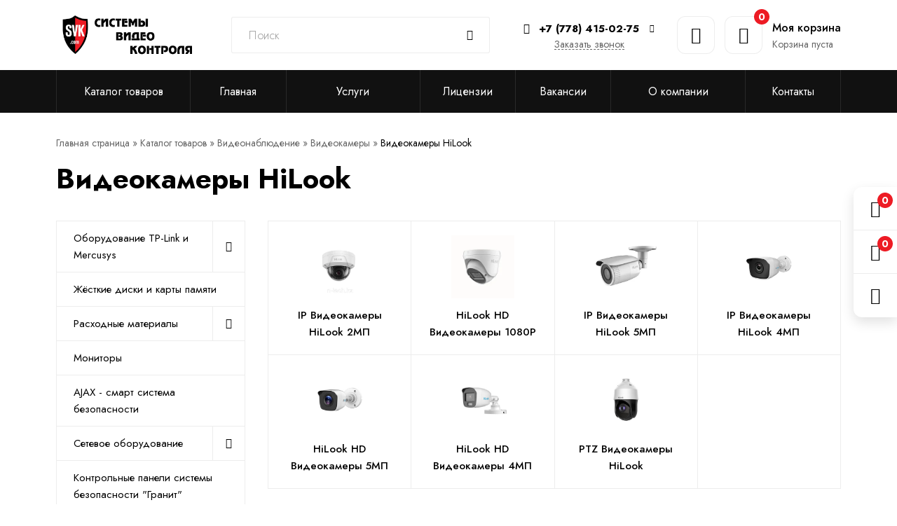

--- FILE ---
content_type: text/html; charset=UTF-8
request_url: https://svk.kz/catalog/ip-videokamery/ip-videokamery-hilook/
body_size: 13423
content:
<!doctype html>
<html lang="ru-RU">
<head>
	<meta charset="UTF-8">
	<meta name="viewport" content="width=device-width, initial-scale=1">
	<link rel="profile" href="https://gmpg.org/xfn/11">
	
	<meta name='robots' content='index, follow, max-image-preview:large, max-snippet:-1, max-video-preview:-1' />

	<!-- This site is optimized with the Yoast SEO plugin v26.7 - https://yoast.com/wordpress/plugins/seo/ -->
	<title>Купить Видеокамеры HiLook в Алматы | Цены на системы безопасности - svk.kz</title>
	<meta name="description" content="Заказать Видеокамеры HiLook в Алматы 🔥 Монтаж и установка по низкой цене ⚡ Интернет магазин систем безопасности - svk.kz" />
	<link rel="canonical" href="https://svkcom.kz/catalog/videonablyudenie/ip-videokamery/ip-videokamery-hilook/" />
	<link rel="next" href="https://svkcom.kz/catalog/videonablyudenie/ip-videokamery/ip-videokamery-hilook/page/2/" />
	<meta property="og:locale" content="ru_RU" />
	<meta property="og:type" content="article" />
	<meta property="og:title" content="Купить Видеокамеры HiLook в Алматы | Цены на системы безопасности - svk.kz" />
	<meta property="og:description" content="Заказать Видеокамеры HiLook в Алматы 🔥 Монтаж и установка по низкой цене ⚡ Интернет магазин систем безопасности - svk.kz" />
	<meta property="og:url" content="https://svkcom.kz/catalog/videonablyudenie/ip-videokamery/ip-videokamery-hilook/" />
	<meta property="og:site_name" content="ТОО &quot;SVK&quot;" />
	<meta name="twitter:card" content="summary_large_image" />
	<script type="application/ld+json" class="yoast-schema-graph">{"@context":"https://schema.org","@graph":[{"@type":"CollectionPage","@id":"https://svkcom.kz/catalog/videonablyudenie/ip-videokamery/ip-videokamery-hilook/","url":"https://svkcom.kz/catalog/videonablyudenie/ip-videokamery/ip-videokamery-hilook/","name":"Купить Видеокамеры HiLook в Алматы | Цены на системы безопасности - svk.kz","isPartOf":{"@id":"https://svkcom.kz/#website"},"primaryImageOfPage":{"@id":"https://svkcom.kz/catalog/videonablyudenie/ip-videokamery/ip-videokamery-hilook/#primaryimage"},"image":{"@id":"https://svkcom.kz/catalog/videonablyudenie/ip-videokamery/ip-videokamery-hilook/#primaryimage"},"thumbnailUrl":"https://svkcom.kz/wp-content/uploads/2022/11/32.jpg","description":"Заказать Видеокамеры HiLook в Алматы 🔥 Монтаж и установка по низкой цене ⚡ Интернет магазин систем безопасности - svk.kz","breadcrumb":{"@id":"https://svkcom.kz/catalog/videonablyudenie/ip-videokamery/ip-videokamery-hilook/#breadcrumb"},"inLanguage":"ru-RU"},{"@type":"ImageObject","inLanguage":"ru-RU","@id":"https://svkcom.kz/catalog/videonablyudenie/ip-videokamery/ip-videokamery-hilook/#primaryimage","url":"https://svkcom.kz/wp-content/uploads/2022/11/32.jpg","contentUrl":"https://svkcom.kz/wp-content/uploads/2022/11/32.jpg","width":800,"height":800},{"@type":"BreadcrumbList","@id":"https://svkcom.kz/catalog/videonablyudenie/ip-videokamery/ip-videokamery-hilook/#breadcrumb","itemListElement":[{"@type":"ListItem","position":1,"name":"Главная страница","item":"https://svkcom.kz/"},{"@type":"ListItem","position":2,"name":"Каталог товаров","item":"https://svkcom.kz/product/"},{"@type":"ListItem","position":3,"name":"Видеонаблюдение","item":"https://svkcom.kz/catalog/videonablyudenie/"},{"@type":"ListItem","position":4,"name":"Видеокамеры","item":"https://svkcom.kz/catalog/videonablyudenie/ip-videokamery/"},{"@type":"ListItem","position":5,"name":"Видеокамеры HiLook"}]},{"@type":"WebSite","@id":"https://svkcom.kz/#website","url":"https://svkcom.kz/","name":"ТОО &quot;SVK&quot;","description":"Системы видеонаблюдения, установка, монтаж, купить камеры видеонаблюдения в Алматы.","publisher":{"@id":"https://svkcom.kz/#organization"},"potentialAction":[{"@type":"SearchAction","target":{"@type":"EntryPoint","urlTemplate":"https://svkcom.kz/?s={search_term_string}"},"query-input":{"@type":"PropertyValueSpecification","valueRequired":true,"valueName":"search_term_string"}}],"inLanguage":"ru-RU"},{"@type":"Organization","@id":"https://svkcom.kz/#organization","name":"ТОО &quot;SVK&quot;","url":"https://svkcom.kz/","logo":{"@type":"ImageObject","inLanguage":"ru-RU","@id":"https://svkcom.kz/#/schema/logo/image/","url":"https://svkcom.kz/wp-content/uploads/2021/03/logo.png","contentUrl":"https://svkcom.kz/wp-content/uploads/2021/03/logo.png","width":202,"height":60,"caption":"ТОО &quot;SVK&quot;"},"image":{"@id":"https://svkcom.kz/#/schema/logo/image/"}}]}</script>
	<!-- / Yoast SEO plugin. -->


<link rel='dns-prefetch' href='//svkcom.kz' />
<link rel="alternate" type="application/rss+xml" title="ТОО &quot;SVK&quot; &raquo; Лента" href="https://svkcom.kz/feed/" />
<link rel="alternate" type="application/rss+xml" title="ТОО &quot;SVK&quot; &raquo; Лента комментариев" href="https://svkcom.kz/comments/feed/" />
<link rel="alternate" type="application/rss+xml" title="ТОО &quot;SVK&quot; &raquo; Лента элемента Видеокамеры HiLook таксономии Категории" href="https://svkcom.kz/catalog/videonablyudenie/ip-videokamery/ip-videokamery-hilook/feed/" />
<style id='wp-img-auto-sizes-contain-inline-css' type='text/css'>
img:is([sizes=auto i],[sizes^="auto," i]){contain-intrinsic-size:3000px 1500px}
/*# sourceURL=wp-img-auto-sizes-contain-inline-css */
</style>
<style id='classic-theme-styles-inline-css' type='text/css'>
/*! This file is auto-generated */
.wp-block-button__link{color:#fff;background-color:#32373c;border-radius:9999px;box-shadow:none;text-decoration:none;padding:calc(.667em + 2px) calc(1.333em + 2px);font-size:1.125em}.wp-block-file__button{background:#32373c;color:#fff;text-decoration:none}
/*# sourceURL=/wp-includes/css/classic-themes.min.css */
</style>
<link rel='stylesheet' id='init-style-css' href='https://svkcom.kz/wp-content/themes/init/style.css?ver=6.9'  media='all' />
<link rel='stylesheet' id='init-variables-css' href='https://svkcom.kz/wp-content/themes/init/css/variables.css?ver=6.9'  media='all' />
<link rel='stylesheet' id='init-theme-css' href='https://svkcom.kz/wp-content/themes/init/css/theme.css?ver=6.9'  media='all' />
<link rel="https://api.w.org/" href="https://svkcom.kz/wp-json/" /><link rel="EditURI" type="application/rsd+xml" title="RSD" href="https://svkcom.kz/xmlrpc.php?rsd" />
<meta name="generator" content="WordPress 6.9" />
	
	<link rel="apple-touch-icon" sizes="180x180" href="/wp-content/themes/init/img/favicon/apple-touch-icon.png">
	<link rel="icon" type="image/png" sizes="32x32" href="/wp-content/themes/init/img/favicon/favicon-32x32.png">
	<link rel="icon" type="image/png" sizes="16x16" href="/wp-content/themes/init/img/favicon/favicon-16x16.png">
	<link rel="manifest" href="/wp-content/themes/init/img/favicon/site.webmanifest">
	<link rel="mask-icon" href="/wp-content/themes/init/img/favicon/safari-pinned-tab.svg" color="#5bbad5">
	<link rel="shortcut icon" href="/wp-content/themes/init/img/favicon/favicon.ico">
	<meta name="msapplication-TileColor" content="#2d89ef">
	<meta name="msapplication-config" content="/wp-content/themes/init/img/favicon/browserconfig.xml">
	<meta name="theme-color" content="#ffffff">

	<!-- Google Tag Manager -->
	<script>(function(w,d,s,l,i){w[l]=w[l]||[];w[l].push({'gtm.start':
	new Date().getTime(),event:'gtm.js'});var f=d.getElementsByTagName(s)[0],
	j=d.createElement(s),dl=l!='dataLayer'?'&l='+l:'';j.async=true;j.src=
	'https://www.googletagmanager.com/gtm.js?id='+i+dl;f.parentNode.insertBefore(j,f);
	})(window,document,'script','dataLayer','GTM-M3KS25D');</script>
	<!-- End Google Tag Manager -->

<style id='global-styles-inline-css' type='text/css'>
:root{--wp--preset--aspect-ratio--square: 1;--wp--preset--aspect-ratio--4-3: 4/3;--wp--preset--aspect-ratio--3-4: 3/4;--wp--preset--aspect-ratio--3-2: 3/2;--wp--preset--aspect-ratio--2-3: 2/3;--wp--preset--aspect-ratio--16-9: 16/9;--wp--preset--aspect-ratio--9-16: 9/16;--wp--preset--color--black: #000000;--wp--preset--color--cyan-bluish-gray: #abb8c3;--wp--preset--color--white: #ffffff;--wp--preset--color--pale-pink: #f78da7;--wp--preset--color--vivid-red: #cf2e2e;--wp--preset--color--luminous-vivid-orange: #ff6900;--wp--preset--color--luminous-vivid-amber: #fcb900;--wp--preset--color--light-green-cyan: #7bdcb5;--wp--preset--color--vivid-green-cyan: #00d084;--wp--preset--color--pale-cyan-blue: #8ed1fc;--wp--preset--color--vivid-cyan-blue: #0693e3;--wp--preset--color--vivid-purple: #9b51e0;--wp--preset--gradient--vivid-cyan-blue-to-vivid-purple: linear-gradient(135deg,rgb(6,147,227) 0%,rgb(155,81,224) 100%);--wp--preset--gradient--light-green-cyan-to-vivid-green-cyan: linear-gradient(135deg,rgb(122,220,180) 0%,rgb(0,208,130) 100%);--wp--preset--gradient--luminous-vivid-amber-to-luminous-vivid-orange: linear-gradient(135deg,rgb(252,185,0) 0%,rgb(255,105,0) 100%);--wp--preset--gradient--luminous-vivid-orange-to-vivid-red: linear-gradient(135deg,rgb(255,105,0) 0%,rgb(207,46,46) 100%);--wp--preset--gradient--very-light-gray-to-cyan-bluish-gray: linear-gradient(135deg,rgb(238,238,238) 0%,rgb(169,184,195) 100%);--wp--preset--gradient--cool-to-warm-spectrum: linear-gradient(135deg,rgb(74,234,220) 0%,rgb(151,120,209) 20%,rgb(207,42,186) 40%,rgb(238,44,130) 60%,rgb(251,105,98) 80%,rgb(254,248,76) 100%);--wp--preset--gradient--blush-light-purple: linear-gradient(135deg,rgb(255,206,236) 0%,rgb(152,150,240) 100%);--wp--preset--gradient--blush-bordeaux: linear-gradient(135deg,rgb(254,205,165) 0%,rgb(254,45,45) 50%,rgb(107,0,62) 100%);--wp--preset--gradient--luminous-dusk: linear-gradient(135deg,rgb(255,203,112) 0%,rgb(199,81,192) 50%,rgb(65,88,208) 100%);--wp--preset--gradient--pale-ocean: linear-gradient(135deg,rgb(255,245,203) 0%,rgb(182,227,212) 50%,rgb(51,167,181) 100%);--wp--preset--gradient--electric-grass: linear-gradient(135deg,rgb(202,248,128) 0%,rgb(113,206,126) 100%);--wp--preset--gradient--midnight: linear-gradient(135deg,rgb(2,3,129) 0%,rgb(40,116,252) 100%);--wp--preset--font-size--small: 13px;--wp--preset--font-size--medium: 20px;--wp--preset--font-size--large: 36px;--wp--preset--font-size--x-large: 42px;--wp--preset--spacing--20: 0.44rem;--wp--preset--spacing--30: 0.67rem;--wp--preset--spacing--40: 1rem;--wp--preset--spacing--50: 1.5rem;--wp--preset--spacing--60: 2.25rem;--wp--preset--spacing--70: 3.38rem;--wp--preset--spacing--80: 5.06rem;--wp--preset--shadow--natural: 6px 6px 9px rgba(0, 0, 0, 0.2);--wp--preset--shadow--deep: 12px 12px 50px rgba(0, 0, 0, 0.4);--wp--preset--shadow--sharp: 6px 6px 0px rgba(0, 0, 0, 0.2);--wp--preset--shadow--outlined: 6px 6px 0px -3px rgb(255, 255, 255), 6px 6px rgb(0, 0, 0);--wp--preset--shadow--crisp: 6px 6px 0px rgb(0, 0, 0);}:where(.is-layout-flex){gap: 0.5em;}:where(.is-layout-grid){gap: 0.5em;}body .is-layout-flex{display: flex;}.is-layout-flex{flex-wrap: wrap;align-items: center;}.is-layout-flex > :is(*, div){margin: 0;}body .is-layout-grid{display: grid;}.is-layout-grid > :is(*, div){margin: 0;}:where(.wp-block-columns.is-layout-flex){gap: 2em;}:where(.wp-block-columns.is-layout-grid){gap: 2em;}:where(.wp-block-post-template.is-layout-flex){gap: 1.25em;}:where(.wp-block-post-template.is-layout-grid){gap: 1.25em;}.has-black-color{color: var(--wp--preset--color--black) !important;}.has-cyan-bluish-gray-color{color: var(--wp--preset--color--cyan-bluish-gray) !important;}.has-white-color{color: var(--wp--preset--color--white) !important;}.has-pale-pink-color{color: var(--wp--preset--color--pale-pink) !important;}.has-vivid-red-color{color: var(--wp--preset--color--vivid-red) !important;}.has-luminous-vivid-orange-color{color: var(--wp--preset--color--luminous-vivid-orange) !important;}.has-luminous-vivid-amber-color{color: var(--wp--preset--color--luminous-vivid-amber) !important;}.has-light-green-cyan-color{color: var(--wp--preset--color--light-green-cyan) !important;}.has-vivid-green-cyan-color{color: var(--wp--preset--color--vivid-green-cyan) !important;}.has-pale-cyan-blue-color{color: var(--wp--preset--color--pale-cyan-blue) !important;}.has-vivid-cyan-blue-color{color: var(--wp--preset--color--vivid-cyan-blue) !important;}.has-vivid-purple-color{color: var(--wp--preset--color--vivid-purple) !important;}.has-black-background-color{background-color: var(--wp--preset--color--black) !important;}.has-cyan-bluish-gray-background-color{background-color: var(--wp--preset--color--cyan-bluish-gray) !important;}.has-white-background-color{background-color: var(--wp--preset--color--white) !important;}.has-pale-pink-background-color{background-color: var(--wp--preset--color--pale-pink) !important;}.has-vivid-red-background-color{background-color: var(--wp--preset--color--vivid-red) !important;}.has-luminous-vivid-orange-background-color{background-color: var(--wp--preset--color--luminous-vivid-orange) !important;}.has-luminous-vivid-amber-background-color{background-color: var(--wp--preset--color--luminous-vivid-amber) !important;}.has-light-green-cyan-background-color{background-color: var(--wp--preset--color--light-green-cyan) !important;}.has-vivid-green-cyan-background-color{background-color: var(--wp--preset--color--vivid-green-cyan) !important;}.has-pale-cyan-blue-background-color{background-color: var(--wp--preset--color--pale-cyan-blue) !important;}.has-vivid-cyan-blue-background-color{background-color: var(--wp--preset--color--vivid-cyan-blue) !important;}.has-vivid-purple-background-color{background-color: var(--wp--preset--color--vivid-purple) !important;}.has-black-border-color{border-color: var(--wp--preset--color--black) !important;}.has-cyan-bluish-gray-border-color{border-color: var(--wp--preset--color--cyan-bluish-gray) !important;}.has-white-border-color{border-color: var(--wp--preset--color--white) !important;}.has-pale-pink-border-color{border-color: var(--wp--preset--color--pale-pink) !important;}.has-vivid-red-border-color{border-color: var(--wp--preset--color--vivid-red) !important;}.has-luminous-vivid-orange-border-color{border-color: var(--wp--preset--color--luminous-vivid-orange) !important;}.has-luminous-vivid-amber-border-color{border-color: var(--wp--preset--color--luminous-vivid-amber) !important;}.has-light-green-cyan-border-color{border-color: var(--wp--preset--color--light-green-cyan) !important;}.has-vivid-green-cyan-border-color{border-color: var(--wp--preset--color--vivid-green-cyan) !important;}.has-pale-cyan-blue-border-color{border-color: var(--wp--preset--color--pale-cyan-blue) !important;}.has-vivid-cyan-blue-border-color{border-color: var(--wp--preset--color--vivid-cyan-blue) !important;}.has-vivid-purple-border-color{border-color: var(--wp--preset--color--vivid-purple) !important;}.has-vivid-cyan-blue-to-vivid-purple-gradient-background{background: var(--wp--preset--gradient--vivid-cyan-blue-to-vivid-purple) !important;}.has-light-green-cyan-to-vivid-green-cyan-gradient-background{background: var(--wp--preset--gradient--light-green-cyan-to-vivid-green-cyan) !important;}.has-luminous-vivid-amber-to-luminous-vivid-orange-gradient-background{background: var(--wp--preset--gradient--luminous-vivid-amber-to-luminous-vivid-orange) !important;}.has-luminous-vivid-orange-to-vivid-red-gradient-background{background: var(--wp--preset--gradient--luminous-vivid-orange-to-vivid-red) !important;}.has-very-light-gray-to-cyan-bluish-gray-gradient-background{background: var(--wp--preset--gradient--very-light-gray-to-cyan-bluish-gray) !important;}.has-cool-to-warm-spectrum-gradient-background{background: var(--wp--preset--gradient--cool-to-warm-spectrum) !important;}.has-blush-light-purple-gradient-background{background: var(--wp--preset--gradient--blush-light-purple) !important;}.has-blush-bordeaux-gradient-background{background: var(--wp--preset--gradient--blush-bordeaux) !important;}.has-luminous-dusk-gradient-background{background: var(--wp--preset--gradient--luminous-dusk) !important;}.has-pale-ocean-gradient-background{background: var(--wp--preset--gradient--pale-ocean) !important;}.has-electric-grass-gradient-background{background: var(--wp--preset--gradient--electric-grass) !important;}.has-midnight-gradient-background{background: var(--wp--preset--gradient--midnight) !important;}.has-small-font-size{font-size: var(--wp--preset--font-size--small) !important;}.has-medium-font-size{font-size: var(--wp--preset--font-size--medium) !important;}.has-large-font-size{font-size: var(--wp--preset--font-size--large) !important;}.has-x-large-font-size{font-size: var(--wp--preset--font-size--x-large) !important;}
/*# sourceURL=global-styles-inline-css */
</style>
</head>

<body class="archive tax-catalog term-ip-videokamery-hilook term-226 wp-custom-logo wp-theme-init hfeed no-sidebar">

	<!-- Google Tag Manager (noscript) -->
	<noscript><iframe src="https://www.googletagmanager.com/ns.html?id=GTM-M3KS25D"
	height="0" width="0" style="display:none;visibility:hidden"></iframe></noscript>
	<!-- End Google Tag Manager (noscript) -->

	<header id="masthead" class="site-header">
		
		<div class="middle-header">
			<div class="container">
				<div class="middle-header-content">
					<div class="open-mobile-menu icon-menu toggle-show outside-hide mobile-btn" data-group="mobile-menu" data-show="mobile-menu"></div>

					<div class="site-branding"><a href="/"><img src="https://svkcom.kz/wp-content/uploads/2021/03/logo.png" alt="Видеонаблюдение в Алматы"></a></div><form role="search" method="get" class="search-form" action="https://svkcom.kz/">

	<label>
		<span class="screen-reader-text">Найти:</span>
		<input type="text" class="search-field" placeholder="Поиск" value="" name="s" title="Найти:" />
	</label>

	<button class="search-submit icon-search"></button>

</form>
					<div class="phone-wrapper">
						<div class="phone">
							<a href="tel:+7(778)415-02-75" class="main-phone" rel="nofollow"><span class="icon-phone"></span><div class="phone-number">+7 (778) 415-02-75</div><span class='icon-bottom'></span></a>
																<ul class="phone-dropdown bordered-dropdown">
										 
												<li><a href="tel:+7(727)374-45-97" rel="nofollow">+7 (727) 374-45-97</a></li>
																			</ul>	
											
						</div>
						<div class="order-call open-popup" data-popup="request-call-popup">Заказать звонок</div>
					</div>

					<div class="mobile-btns">
						<a href="/login" class="icon-user mobile-btn" rel="nofollow"></a>
						<a href="tel:+7(778)415-02-75" class="icon-phone mobile-btn" rel="nofollow"></a>
						<a href="/cart" rel="nofollow" class="icon-cart mobile-btn mobile-cart-widget"><span class="products-count">0</span></a>
					</div>

											<a href="/login" class="header-link icon-user" rel="nofollow"></a>
					
					<div class="cart-widget-wrapper out-handler out-fadeout" data-item="cart-widget-popup">
						<a href="/cart" class="cart-widget hover-handler hover-fade" data-item="cart-widget-popup" rel="nofollow">
							<div class="icon icon-cart header-link">
								<span class="products-count">0</span>
							</div>
							<div class="cart-text">
								<div class="m0 h5">Моя корзина</div>
								<div class="products-value">Корзина пуста</div>
							</div>
						</a>
						<div class="cart-widget-popup empty">
							<div class="cwp-header">
								<div class="h5">Корзина</div>
								<div class="cwp-close icon-close click-handler click-fadeout" data-item="cart-widget-popup"></div>
							</div>
							<div class="cwp-items">
																<div class="empty-block icon-cart">Ваша корзина пуста</div>
							</div>
							<div class="cwp-bottom empty">
								<div class="cart-total-price">0 тг.</div>
								<a href="/cart" class="btn small" rel="nofollow">Перейти в корзину</a>
								<div class="btn icon small icon-trash cart-clean-btn bordered red-hover"></div>
							</div>
						</div>
					</div>
				</div>
			</div>
		</div>

		<div class="bottom-header">
			<div class="container">
				<div class="wrapper">
					<nav class="menu-megamenu-header-container"><ul id="menu-megamenu-header" class="links"><li id="menu-item-15358" class="menu-item menu-item-type-custom menu-item-object-custom menu-item-has-children menu-item-15358"><a href="/product">Каталог товаров</a>
<ul class="sub-menu">
	<li id="menu-item-15370" class="menu-item menu-item-type-taxonomy menu-item-object-catalog current-catalog-ancestor menu-item-15370"><a href="https://svkcom.kz/catalog/videonablyudenie/">Видеонаблюдение</a></li>
	<li id="menu-item-15386" class="menu-item menu-item-type-taxonomy menu-item-object-catalog menu-item-15386"><a href="https://svkcom.kz/catalog/pozharno-oxrannaya-signalizaciya/">Охранно-пожарная сигнализация</a></li>
	<li id="menu-item-15416" class="menu-item menu-item-type-taxonomy menu-item-object-catalog menu-item-15416"><a href="https://svkcom.kz/catalog/sistemy-kontrolya-dostupa/">Системы контроля доступа (СКД, СКУД)</a></li>
	<li id="menu-item-15451" class="menu-item menu-item-type-taxonomy menu-item-object-catalog menu-item-15451"><a href="https://svkcom.kz/catalog/turnikety/">Турникеты</a></li>
	<li id="menu-item-15381" class="menu-item menu-item-type-taxonomy menu-item-object-catalog menu-item-15381"><a href="https://svkcom.kz/catalog/besperebojnye-istochniki-pitaniya/">Бесперебойные источники питания</a></li>
	<li id="menu-item-15380" class="menu-item menu-item-type-taxonomy menu-item-object-catalog menu-item-15380"><a href="https://svkcom.kz/catalog/domofony/">Домофоны</a></li>
	<li id="menu-item-15461" class="menu-item menu-item-type-taxonomy menu-item-object-catalog menu-item-15461"><a href="https://svkcom.kz/catalog/shlagbaumy/">Шлагбаумы</a></li>
	<li id="menu-item-15463" class="menu-item menu-item-type-taxonomy menu-item-object-catalog menu-item-15463"><a href="https://svkcom.kz/catalog/akkumulyatory/">Аккумуляторы</a></li>
	<li id="menu-item-15465" class="menu-item menu-item-type-taxonomy menu-item-object-catalog menu-item-15465"><a href="https://svkcom.kz/catalog/reczirkulyator-baktericzidnyj/">Рециркулятор бактерицидный</a></li>
</ul>
</li>
<li id="menu-item-15359" class="menu-item menu-item-type-post_type menu-item-object-page menu-item-home menu-item-15359"><a href="https://svkcom.kz/">Главная</a></li>
<li id="menu-item-15362" class="menu-item menu-item-type-custom menu-item-object-custom menu-item-has-children menu-item-15362"><a href="#">Услуги</a>
<ul class="sub-menu">
	<li id="menu-item-15364" class="menu-item menu-item-type-post_type menu-item-object-page menu-item-15364"><a href="https://svkcom.kz/montazh-sks-v-almaty-bystro-nadezhno-nedorogo/">Монтаж СКС</a></li>
	<li id="menu-item-15363" class="menu-item menu-item-type-post_type menu-item-object-page menu-item-15363"><a href="https://svkcom.kz/kachestvennye-shlagbaumy-v-almaty-po-dostupnoj-cene/">Качественные шлагбаумы</a></li>
	<li id="menu-item-15365" class="menu-item menu-item-type-post_type menu-item-object-page menu-item-15365"><a href="https://svkcom.kz/sistemy-kontrolya-i-upravleniya-dostupom-v-almaty-luchshee-reshenie-dlya-bezopasnosti-vashej-kompanii/">Системы контроля и управления доступом</a></li>
	<li id="menu-item-15366" class="menu-item menu-item-type-post_type menu-item-object-page menu-item-15366"><a href="https://svkcom.kz/ustanovka-videonablyudenie-v-almaty/">Установка видеонаблюдения</a></li>
</ul>
</li>
<li id="menu-item-15368" class="menu-item menu-item-type-post_type menu-item-object-page menu-item-15368"><a href="https://svkcom.kz/license/">Лицензии</a></li>
<li id="menu-item-15369" class="menu-item menu-item-type-post_type menu-item-object-page menu-item-15369"><a href="https://svkcom.kz/vacancies/">Вакансии</a></li>
<li id="menu-item-15466" class="menu-item menu-item-type-post_type menu-item-object-page menu-item-has-children menu-item-15466"><a href="https://svkcom.kz/o-kompanii-2/">О компании</a>
<ul class="sub-menu">
	<li id="menu-item-15508" class="menu-item menu-item-type-post_type menu-item-object-page menu-item-15508"><a href="https://svkcom.kz/blagodarstvennyye_pisma/">Благодарственные письма</a></li>
</ul>
</li>
<li id="menu-item-15367" class="menu-item menu-item-type-post_type menu-item-object-page menu-item-15367"><a href="https://svkcom.kz/contacts/">Контакты</a></li>
</ul></nav>				</div>
			</div>
		</div>

		<div class="fixed-sidebar mobile-menu outside-hide" data-group="mobile-menu" data-show="mobile-menu">
			<div class="content">
				<div class="sidebar-header h3">Меню <span class="close-mobile-menu icon-close remove-show" data-show="mobile-menu"></span></div>
				<div class="sidebar-content">
												<nav>
								<ul>
									<li class="icon-user"><a href="/dashboard" rel="nofollow">Личный кабинет</a></li>
								</ul>
							</nav>
						<nav class="menu-mobile-menu-container"><ul id="menu-mobile-menu" class="site-menu"><li id="menu-item-8544" class="icon-home menu-item menu-item-type-post_type menu-item-object-page menu-item-home menu-item-8544"><a href="https://svkcom.kz/">Главная страница</a></li>
<li id="menu-item-8545" class="icon-folder menu-item menu-item-type-post_type menu-item-object-page menu-item-8545"><a href="https://svkcom.kz/vacancies/">Вакансии</a></li>
<li id="menu-item-8548" class="icon-invoice menu-item menu-item-type-post_type menu-item-object-page menu-item-8548"><a href="https://svkcom.kz/license/">Лицензии</a></li>
<li id="menu-item-8549" class="icon-chat menu-item menu-item-type-post_type menu-item-object-page menu-item-8549"><a href="https://svkcom.kz/reviews/">Отзывы</a></li>
<li id="menu-item-8642" class="icon-cart menu-item menu-item-type-custom menu-item-object-custom menu-item-8642"><a href="/product">Каталог</a></li>
<li id="menu-item-8645" class="icon-phone menu-item menu-item-type-post_type menu-item-object-page menu-item-8645"><a href="https://svkcom.kz/contacts/">Контакты</a></li>
</ul></nav>					<div class="contacts">
						<div class="h4">Контакты</div>
						<ul>
							<li class="icon-phone"><a href="tel:+7(778)415-02-75" rel="nofollow">+7 (778) 415-02-75</a></li>
							 
									<li class="icon-phone"><a href="tel:+7(727)374-45-97" rel="nofollow">+7 (727) 374-45-97</a></li>
							 
										<li class="icon-place">Казахстан, г. Алматы, улица Толе-Би 210, офис 79</li>
																	<li class="icon-email"><a href="mailto:info@svk.kz" rel="nofollow">info@svk.kz</a></li>
													</ul>
					</div>
				</div>
			</div>
		</div>

		<div class="fixed-btns">
			<a href="/cart" class="icon-cart" rel="nofollow"><span class="products-count">0</span></a>
			<div class="icon-heart toggle-show" data-show="fav-sidebar" data-group="fav-sidebar"><span class="count-ball fav-count">0</span></div>
			<div class="to-up icon-to-up"></div>
		</div>

		<div class="fixed-sidebar fav-sidebar large right outside-hide" data-group="fav-sidebar" data-show="fav-sidebar">
			<div class="content">
				<div class="h3 sidebar-header">Избранные <span class="close-fav-sidebar icon-close remove-show" data-show="fav-sidebar"></span></div>
				<div class="sidebar-content">
					<div class="fav-block">
						<div class="fb-header">
							<div class="h5">Всего избранных: <span class="fav-count">0</span> шт.</div>
							<button class="btn small bordered clean-fav red-hover">Очистить</button>
						</div>
												<div class="empty-block icon-star">Нет избранных</div>
					</div>
				</div>
			</div>
		</div>

	</header>

	<main id="content" class="site-content">
    
    <div class="archive section">
        <div class="container">
            <div class="archive-content">
                <div class="page-title">
                
                                            <nav class="breadcrumbs">

                            <div class="container">
                                <p id="breadcrumbs"><span><span><a href="https://svkcom.kz/">Главная страница</a></span> » <span><a href="https://svkcom.kz/product/">Каталог товаров</a></span> » <span><a href="https://svkcom.kz/catalog/videonablyudenie/">Видеонаблюдение</a></span> » <span><a href="https://svkcom.kz/catalog/videonablyudenie/ip-videokamery/">Видеокамеры</a></span> » <span class="breadcrumb_last" aria-current="page">Видеокамеры HiLook</span></span></p>                            </div>

                        </nav>
                                        
                    <h1>Видеокамеры HiLook</h1>
                </div>

                
<aside class="site-sidebar outside-hide" data-group="site-sidebar" data-show="site-sidebar">

	
	<div class="mobile-sidebar-toggler icon-pad toggle-show outside-hide" data-group="site-sidebar" data-show="site-sidebar"></div>

	<div class="site-sidebar-content">
	
		<div class="sidebar-header">Меню<span class="close-site-sidebar icon-close remove-show" data-show="site-sidebar"></span></div>
				<div class="links-list">
		
				<a href="/catalog/oborudovanie-tp-link" >Оборудование TP-Link и Mercusys<div class="cat-arrow icon-bottom"></div></a>
				<ul class="dropdown-list-wrapper"><li><a href="https://svkcom.kz/catalog/oborudovanie-tp-link/besprovodnye-marshrutizatory-wireless-routers/">Беспроводные маршрутизаторы (Wireless Routers)<span>37</span></a></li><li><a href="https://svkcom.kz/catalog/oborudovanie-tp-link/neupravlyaemye-kommutatory/">Неуправляемые коммутаторы<span>30</span></a></li><li><a href="https://svkcom.kz/catalog/oborudovanie-tp-link/kommutatory-poe-tp-link/">Коммутаторы PoE TP-Link<span>25</span></a></li><li><a href="https://svkcom.kz/catalog/oborudovanie-tp-link/besprovodnye-setevye-adaptery-wireless-network-adapters/">Беспроводные сетевые адаптеры (Wireless Network Adapters)<span>21</span></a></li><li><a href="https://svkcom.kz/catalog/oborudovanie-tp-link/tochki-dostupa-i-kontrollery-omada-sdn/">Точки доступа и контроллеры Omada SDN<span>17</span></a></li><li><a href="https://svkcom.kz/catalog/oborudovanie-tp-link/mesh-sistemy-deco-halo/">MESH системы (DECO/HALO)<span>14</span></a></li><li><a href="https://svkcom.kz/catalog/oborudovanie-tp-link/tochki-dostupa-usiliteli-signala-povtoriteli/">Точки доступа усилители сигнала (повторители)<span>11</span></a></li><li><a href="https://svkcom.kz/catalog/oborudovanie-tp-link/trannsivery-sfp-sfp/">Траннсиверы SFP/SFP+<span>10</span></a></li><li><a href="https://svkcom.kz/catalog/oborudovanie-tp-link/dsl-marshrutizatory-i-modemy/">DSL маршрутизаторы и модемы<span>10</span></a></li><li><a href="https://svkcom.kz/catalog/oborudovanie-tp-link/mediakonvertery-i-shassi/">Медиаконвертеры и шасси<span>10</span></a></li><li><a href="https://svkcom.kz/catalog/oborudovanie-tp-link/kommutatory-poe-onv/">Коммутаторы PoE ONV<span>9</span></a></li><li><a href="https://svkcom.kz/catalog/oborudovanie-tp-link/antenny-i-perehodniki-antennas-and-accessories/">Антенны и переходники (Antennas and Accessories)<span>8</span></a></li><li><a href="https://svkcom.kz/catalog/oborudovanie-tp-link/napravlennye-besprovodnye-tochki-dostupa-i-radiomosty/">Направленные беспроводные точки доступа и радиомосты<span>7</span></a></li><li><a href="https://svkcom.kz/catalog/oborudovanie-tp-link/upravlyaemye-komutatory/">Управляемые комутаторы<span>6</span></a></li><li><a href="https://svkcom.kz/catalog/oborudovanie-tp-link/powerline-ethernet-cherez-elektroprovodku/">Powerline (Ethernet через электропроводку)<span>5</span></a></li><li><a href="https://svkcom.kz/catalog/oborudovanie-tp-link/lte-4g-besprovodnye-marshrutizatory-4g-wireless-routers/">LTE/4G Беспроводные маршрутизаторы (4G Wireless Routers)<span>5</span></a></li><li><a href="https://svkcom.kz/catalog/oborudovanie-tp-link/provodnye-setevye-karty-wired-network-cards/">Проводные сетевые карты Wired Network Cards)<span>5</span></a></li><li><a href="https://svkcom.kz/catalog/oborudovanie-tp-link/smart-kommutatory/">Smart коммутаторы<span>4</span></a></li><li><a href="https://svkcom.kz/catalog/oborudovanie-tp-link/provodnye-marshrutizatory-wired-routers/">Проводные маршрутизаторы (Wired Routers)<span>3</span></a></li><li><a href="https://svkcom.kz/catalog/oborudovanie-tp-link/print-server/">Print Server<span>1</span></a></li></ul>			
				<a href="/catalog/zhyostkie-diski-i-karty-pamyati" >Жёсткие диски и карты памяти</a>
							
				<a href="/catalog/rashodnye-materialy" >Расходные материалы<div class="cat-arrow icon-bottom"></div></a>
				<ul class="dropdown-list-wrapper"><li><a href="https://svkcom.kz/catalog/rashodnye-materialy/kabelnaya-produkciya/">Кабельная продукция<span>43</span></a></li><li><a href="https://svkcom.kz/catalog/rashodnye-materialy/aksessuary-dlya-videonablyudeniya/">Аксессуары для видеонаблюдения<span>14</span></a></li></ul>			
				<a href="/catalog/monitory" >Мониторы</a>
							
				<a href="/catalog/ajax" >AJAX - смарт система безопасности</a>
							
				<a href="/catalog/setevoe-oborudovanie" >Сетевое оборудование<div class="cat-arrow icon-bottom"></div></a>
				<ul class="dropdown-list-wrapper"><li><a href="https://svkcom.kz/catalog/setevoe-oborudovanie/kommutatory-dahua/">Коммутаторы<span>27</span></a></li></ul>			
				<a href="/catalog/kontrolnye-paneli" >Контрольные панели системы безопасности "Гранит"</a>
							
				<a href="/catalog/sistema-orion" >Система "BOLID"<div class="cat-arrow icon-bottom"></div></a>
				<ul class="dropdown-list-wrapper"><li><a href="https://svkcom.kz/catalog/sistema-orion/adresnye-podsistemy-ohranno-pozharnoj-signalizaczii-sistema-orion/">Адресные подсистемы охранно-пожарной сигнализации<span>26</span></a></li><li><a href="https://svkcom.kz/catalog/sistema-orion/relejnye-moduli-i-usilitili-bloki-zashhity/">Релейные модули и усилитили, блоки защиты<span>14</span></a></li><li><a href="https://svkcom.kz/catalog/sistema-orion/kontrollery-dostupa-i-schityvateli/">Контроллеры доступа и считыватели<span>13</span></a></li><li><a href="https://svkcom.kz/catalog/sistema-orion/pribory-rechevogo-opoveshheniya/">Приборы речевого оповещения<span>8</span></a></li><li><a href="https://svkcom.kz/catalog/sistema-orion/preobrazovateli-interfejsov/">Преобразователи интерфейсов<span>7</span></a></li><li><a href="https://svkcom.kz/catalog/sistema-orion/bloki-indikaczii-i-upravleniya-klaviatury/">Блоки индикации и управления, клавиатуры<span>7</span></a></li><li><a href="https://svkcom.kz/catalog/sistema-orion/rezervirovannye-istochniki-pitaniya/">Резервированные источники питания<span>6</span></a></li><li><a href="https://svkcom.kz/catalog/sistema-orion/priemno-kontrolnye-ohranno-pozharnye-pribory/">Приемно-контрольные охранно-пожарные приборы<span>6</span></a></li><li><a href="https://svkcom.kz/catalog/sistema-orion/neadresnye-izveshhateli/">Неадресные извещатели<span>3</span></a></li><li><a href="https://svkcom.kz/catalog/sistema-orion/pribory-peredachi-izveshhenij/">Приборы передачи извещений<span>2</span></a></li><li><a href="https://svkcom.kz/catalog/sistema-orion/komplekt-orion-pro/">Комплект "Орион Про"<span>2</span></a></li></ul>			
				<a href="/catalog/setevoe-oborudovanie-ubiquiti" >Сетевое оборудование Ubiquiti</a>
							
				<a href="/catalog/videonablyudenie" >Видеонаблюдение<div class="cat-arrow icon-bottom"></div></a>
				<ul class="dropdown-list-wrapper"><li><a href="https://svkcom.kz/catalog/videonablyudenie/ip-videokamery/">Видеокамеры<span>429</span></a></li><li><a href="https://svkcom.kz/catalog/videonablyudenie/videoregistratory/">Видеорегистраторы<span>194</span></a></li></ul>			
				<a href="/catalog/pozharno-oxrannaya-signalizaciya" >Охранно-пожарная сигнализация<div class="cat-arrow icon-bottom"></div></a>
				<ul class="dropdown-list-wrapper"><li><a href="https://svkcom.kz/catalog/pozharno-oxrannaya-signalizaciya/ognetushiteli/">Порошковое пожаротушения<span>30</span></a></li><li><a href="https://svkcom.kz/catalog/pozharno-oxrannaya-signalizaciya/izveshhateli/">Извещатели<span>54</span></a></li><li><a href="https://svkcom.kz/catalog/pozharno-oxrannaya-signalizaciya/sistemy-opoveshheniya/">Системы оповещения<span>44</span></a></li></ul>			
				<a href="/catalog/sistemy-kontrolya-dostupa" >Системы контроля доступа (СКД, СКУД)<div class="cat-arrow icon-bottom"></div></a>
				<ul class="dropdown-list-wrapper"><li><a href="https://svkcom.kz/catalog/sistemy-kontrolya-dostupa/schityvateli/">Считыватели<span>17</span></a></li><li><a href="https://svkcom.kz/catalog/sistemy-kontrolya-dostupa/zamki-dovodchiki/">Замки, Доводчики<span>14</span></a></li><li><a href="https://svkcom.kz/catalog/sistemy-kontrolya-dostupa/knopki-vyhoda-i-gibkie-perehody/">Кнопки выхода и гибкие переходы<span>6</span></a></li><li><a href="https://svkcom.kz/catalog/sistemy-kontrolya-dostupa/klyuchi-karty/">Ключи, карты<span>5</span></a></li><li><a href="https://svkcom.kz/catalog/sistemy-kontrolya-dostupa/avtonomnye-kontrollery/">Автономные контроллеры<span>5</span></a></li><li><a href="https://svkcom.kz/catalog/sistemy-kontrolya-dostupa/kontrollery-konvertory-i-po-gate/">Контроллеры конверторы и ПО GATE<span>3</span></a></li><li><a href="https://svkcom.kz/catalog/sistemy-kontrolya-dostupa/dopolnitelnoe-oborudovanie/">Дополнительное оборудование<span>3</span></a></li><li><a href="https://svkcom.kz/catalog/sistemy-kontrolya-dostupa/kodonabornye-paneli-i-schityvateli/">Кодонаборные панели и считыватели<span>3</span></a></li><li><a href="https://svkcom.kz/catalog/sistemy-kontrolya-dostupa/setevye-kontrollery/">Сетевые контроллеры<span>3</span></a></li><li><a href="https://svkcom.kz/catalog/sistemy-kontrolya-dostupa/blokposty/">Блокпосты<span>2</span></a></li><li><a href="https://svkcom.kz/catalog/sistemy-kontrolya-dostupa/terminaly-urv/">Терминалы УРВ<span>2</span></a></li><li><a href="https://svkcom.kz/catalog/sistemy-kontrolya-dostupa/perco/">PERCo<span>22</span></a></li></ul>			
				<a href="/catalog/turnikety" >Турникеты<div class="cat-arrow icon-bottom"></div></a>
				<ul class="dropdown-list-wrapper"><li><a href="https://svkcom.kz/catalog/turnikety/turnikety-turnikety/">Турникеты<span>11</span></a></li><li><a href="https://svkcom.kz/catalog/turnikety/kalitki-turnikety/">Калитки<span>9</span></a></li></ul>			
				<a href="/catalog/besperebojnye-istochniki-pitaniya" >Бесперебойные источники питания<div class="cat-arrow icon-bottom"></div></a>
				<ul class="dropdown-list-wrapper"><li><a href="https://svkcom.kz/catalog/besperebojnye-istochniki-pitaniya/sihd/">SIHD<span>10</span></a></li><li><a href="https://svkcom.kz/catalog/besperebojnye-istochniki-pitaniya/rapan/">Рапан<span>4</span></a></li><li><a href="https://svkcom.kz/catalog/besperebojnye-istochniki-pitaniya/rubezh/">Рубеж<span>2</span></a></li><li><a href="https://svkcom.kz/catalog/besperebojnye-istochniki-pitaniya/sahd/">SAHD<span>2</span></a></li></ul>			
				<a href="/catalog/domofony" >Домофоны<div class="cat-arrow icon-bottom"></div></a>
				<ul class="dropdown-list-wrapper"><li><a href="https://svkcom.kz/catalog/domofony/komplekty/">Комплекты<span>7</span></a></li><li><a href="https://svkcom.kz/catalog/domofony/monitory-7-mi-dyujmovye/">Мониторы 7-ми дюймовые<span>7</span></a></li><li><a href="https://svkcom.kz/catalog/domofony/paneli-vyzova-hd-2mp/">Панели вызова HD 2Мп<span>5</span></a></li><li><a href="https://svkcom.kz/catalog/domofony/monitory-4-h-dyujmovye/">Мониторы 4-х дюймовые<span>2</span></a></li><li><a href="https://svkcom.kz/catalog/domofony/monitory-10-ti-dyujmovye/">Мониторы 10-ти дюймовые<span>2</span></a></li><li><a href="https://svkcom.kz/catalog/domofony/paneli-vyzova-ahd-1mp/">Панели вызова AHD 1Мп<span>1</span></a></li></ul>			
				<a href="/catalog/shlagbaumy" >Шлагбаумы</a>
							
				<a href="/catalog/akkumulyatory" >Аккумуляторы</a>
							
				<a href="/catalog/reczirkulyator-baktericzidnyj" >Рециркулятор бактерицидный</a>
							
				<a href="/catalog/telekommunikaczii-i-svyaz" >Телекоммуникации и связь<div class="cat-arrow icon-bottom"></div></a>
				<ul class="dropdown-list-wrapper"><li><a href="https://svkcom.kz/catalog/telekommunikaczii-i-svyaz/opticheskie-patch-kordy-i-pigtejly/">Оптические патч-корды и пигтейлы<span>16</span></a></li><li><a href="https://svkcom.kz/catalog/telekommunikaczii-i-svyaz/adaptery/">Адаптеры<span>6</span></a></li><li><a href="https://svkcom.kz/catalog/telekommunikaczii-i-svyaz/optovolokonnoe-oborudovanie/">Оптоволоконное оборудование<span>4</span></a></li></ul>			
				<a href="/catalog/professionalnoe-videonablyudenie-trassir" >Профессиональное видеонаблюдение TRASSIR</a>
							
				<a href="/catalog/sistemy-pozharotusheniya" >Системы пожаротушения<div class="cat-arrow icon-bottom"></div></a>
				<ul class="dropdown-list-wrapper"><li><a href="https://svkcom.kz/catalog/sistemy-pozharotusheniya/vodyanoe-pozharotushenie/">Водяное пожаротушение<span>31</span></a></li><li><a href="https://svkcom.kz/catalog/sistemy-pozharotusheniya/gazovoe-pozharotushenie/">Газовое пожаротушение<span>9</span></a></li></ul>			
				<a href="/catalog/sistemy-ucheta-rabochego-vremeni" >Системы учета рабочего времени</a>
							
				<a href="/catalog/konvertery" >Конвертеры</a>
									</div>

		
			<div class="filters-block outside-handler outside-fadeout article-mini" data-item="fb-accert-hint" data-parent="self" data-tax="226,228,236,237,238,242,243,244">
				<div class="fb-accert-hint">
					<span class="arrow"></span>
					<div class="fbah-content">
						<div class="found">
							<div class="fbah-text">Найдено <span class="filters-found-count">0</span> шт.</div>
							<button class="btn micro fb-accert full click-handler click-fadeout" data-item="parent" data-parent="fb-accert-hint">Показать</button>
						</div>
						<p class="empty">Ничего не найдено</p>
					</div>
				</div>
				<div class="fb-content">

					<div class="fb-header icon-controls">Фильтры</div>

					<div class="filter-item">

						<div class="fi-header click-handler click-toggleslide" data-parent="filter-item" data-item="price-range">
							<span>Цена</span>
						</div>
						
						<div class="price-range article-mini">
														<div class="pr-inputs">

								<div class="form-group no-mb">
									<div class="fg-label-right">
										<label for="pr_min">тг.</label>
										<input class="small price-mask min" type="text" id="pr_min" value="0" data-min="0" data-max="185740">
									</div>
								</div>

								<div class="line"></div>

								<div class="form-group">
									<div class="fg-label-right">
										<label for="pr_max">тг.</label>
										<input class="small price-mask max" type="text" id="pr_max" value="185740" data-min="0" data-max="185740">
									</div>
								</div>

							</div>

							<div class="range-slider" id="price-range" data-min="0" data-max="185740">
								<div class="labels">
									<span>0 тг.</span>
									<span>185740 тг.</span>
								</div>
							</div>
						</div>

					</div>

					<br />
<b>Warning</b>:  in_array() expects parameter 2 to be array, string given in <b>/var/www/vhosts/svk.kz/httpdocs/wp-content/themes/init/sidebar.php</b> on line <b>261</b><br />

				</div>

				<button class="btn full medium fb-accert click-handler click-fadeout remove-show" data-show="site-sidebar" data-item="fb-accert-hint">Применить</button>
				<button class="btn full medium fb-reset bordered remove-show" data-show="site-sidebar">Сбросить</button>
			</div>
			
		
			</div>
</aside>

                <div class="archive-body article-big">

                                    
                        <div class="items-grid medium">
                            <div class="line">
                                                                <a href="/catalog/ip-videokamery-hilook-2mp" class="item" data-id="228">
                                                                                    <div class="image">
                                                <img src="https://svkcom.kz/wp-content/uploads/2022/11/19-1-300x300.webp" alt="">
                                            </div>
                                                                                <h4>IP Видеокамеры HiLook 2МП</h4>
                                    </a>
                                                                <a href="/catalog/hilook-hd-videokamery-1080r" class="item" data-id="242">
                                                                                    <div class="image">
                                                <img src="https://svkcom.kz/wp-content/uploads/2022/11/27-1.webp" alt="">
                                            </div>
                                                                                <h4>HiLook HD Видеокамеры 1080Р</h4>
                                    </a>
                                                                <a href="/catalog/ip-videokamery-hilook-5mp" class="item" data-id="237">
                                                                                    <div class="image">
                                                <img src="https://svkcom.kz/wp-content/uploads/2022/11/16-1-300x300.webp" alt="">
                                            </div>
                                                                                <h4>IP Видеокамеры HiLook 5МП</h4>
                                    </a>
                                                                <a href="/catalog/ip-videokamery-hilook-4mp" class="item" data-id="236">
                                                                                    <div class="image">
                                                <img src="https://svkcom.kz/wp-content/uploads/2022/11/7-1-300x300.webp" alt="">
                                            </div>
                                                                                <h4>IP Видеокамеры HiLook 4МП</h4>
                                    </a>
                                                                <a href="/catalog/hilook-hd-videokamery-5mp" class="item" data-id="244">
                                                                                    <div class="image">
                                                <img src="https://svkcom.kz/wp-content/uploads/2022/11/20-1-300x300.jpg" alt="">
                                            </div>
                                                                                <h4>HiLook HD Видеокамеры 5МП</h4>
                                    </a>
                                                                <a href="/catalog/hilook-hd-videokamery-4mp" class="item" data-id="243">
                                                                                    <div class="image">
                                                <img src="https://svkcom.kz/wp-content/uploads/2022/11/28-1-300x300.jpg" alt="">
                                            </div>
                                                                                <h4>HiLook HD Видеокамеры 4МП</h4>
                                    </a>
                                                                <a href="/catalog/ptz-videokamery-hilook" class="item" data-id="238">
                                                                                    <div class="image">
                                                <img src="https://svkcom.kz/wp-content/uploads/2022/11/28-300x300.jpg" alt="">
                                            </div>
                                                                                <h4>PTZ Видеокамеры HiLook</h4>
                                    </a>
                                                        </div>

                        </div>

                    
                                
                    

                    <div class="catalog-items">

                        
<article id="post-16517" class="catalog-item regular post-16517 product type-product status-publish has-post-thumbnail hentry catalog-ip-videokamery-hilook-2mp" data-id="16517">
	<div class="item-content">
		<div class="ci-fav-btn add-to-fav" data-id="16517"></div>

		
		
					<a href="https://svkcom.kz/product/hilook-thc-b120-p-2-8-mm-2-mp-exir-videokamera-2/" class="ci-image">
				<img width="320" height="320" src="https://svkcom.kz/wp-content/uploads/2022/11/1-3.webp" class="attachment-post-thumbnail size-post-thumbnail wp-post-image" alt="" decoding="async" fetchpriority="high" srcset="https://svkcom.kz/wp-content/uploads/2022/11/1-3.webp 320w, https://svkcom.kz/wp-content/uploads/2022/11/1-3-300x300.webp 300w, https://svkcom.kz/wp-content/uploads/2022/11/1-3-150x150.webp 150w" sizes="(max-width: 320px) 100vw, 320px" />			</a>
		
		
		<a href="https://svkcom.kz/product/hilook-thc-b120-p-2-8-mm-2-mp-exir-videokamera-2/" class="ci-title">
			<h3>HiLook THC-B120-P (2.8 мм) 2 MP EXIR видеокамера</h3>
		</a>

		<div class="ci-price">
			<span class="price">10 000 тг.</span>		
			
		</div>

		<div class="ci-hidden">
			
			<div class="btns">
				<div class="ci-quantity quantity-field">
					<button class="ci-quantity-minus minus">-</button>
					<input type="text" class="ci-quantity-input" value="1" data-price="10000">
					<button class="ci-quantity-plus plus">+</button>
				</div>
				<button class="btn mini add-to-cart" data-id="16517">Выбрать</button>
			</div>
			
			<div class="product-total-price">Общая стоимость: <b><span>0</span> тг.</b></div>
		</div>
	</div>
</article>



<article id="post-16674" class="catalog-item regular post-16674 product type-product status-publish has-post-thumbnail hentry catalog-hilook-hd-videokamery-1080r" data-id="16674">
	<div class="item-content">
		<div class="ci-fav-btn add-to-fav" data-id="16674"></div>

		
		
					<a href="https://svkcom.kz/product/hilook-thc-b120-p-2-8-mm-2-mp-exir-videokamera/" class="ci-image">
				<img width="800" height="800" src="https://svkcom.kz/wp-content/uploads/2022/11/20-1.jpg" class="attachment-post-thumbnail size-post-thumbnail wp-post-image" alt="" decoding="async" srcset="https://svkcom.kz/wp-content/uploads/2022/11/20-1.jpg 800w, https://svkcom.kz/wp-content/uploads/2022/11/20-1-300x300.jpg 300w, https://svkcom.kz/wp-content/uploads/2022/11/20-1-150x150.jpg 150w, https://svkcom.kz/wp-content/uploads/2022/11/20-1-768x768.jpg 768w" sizes="(max-width: 800px) 100vw, 800px" />			</a>
		
		
		<a href="https://svkcom.kz/product/hilook-thc-b120-p-2-8-mm-2-mp-exir-videokamera/" class="ci-title">
			<h3>HiLook THC-B120-P (2.8 мм) 2 MP EXIR видеокамера</h3>
		</a>

		<div class="ci-price">
			<span class="price">10 000 тг.</span>		
			
		</div>

		<div class="ci-hidden">
			
			<div class="btns">
				<div class="ci-quantity quantity-field">
					<button class="ci-quantity-minus minus">-</button>
					<input type="text" class="ci-quantity-input" value="1" data-price="10000">
					<button class="ci-quantity-plus plus">+</button>
				</div>
				<button class="btn mini add-to-cart" data-id="16674">Выбрать</button>
			</div>
			
			<div class="product-total-price">Общая стоимость: <b><span>0</span> тг.</b></div>
		</div>
	</div>
</article>



<article id="post-16527" class="catalog-item regular post-16527 product type-product status-publish has-post-thumbnail hentry catalog-ip-videokamery-hilook-2mp" data-id="16527">
	<div class="item-content">
		<div class="ci-fav-btn add-to-fav" data-id="16527"></div>

		
		
					<a href="https://svkcom.kz/product/hilook-thc-t120-p-2-8-mm-2-mp-exir-videokamera-2/" class="ci-image">
				<img width="800" height="800" src="https://svkcom.kz/wp-content/uploads/2022/11/4-1.webp" class="attachment-post-thumbnail size-post-thumbnail wp-post-image" alt="" decoding="async" srcset="https://svkcom.kz/wp-content/uploads/2022/11/4-1.webp 800w, https://svkcom.kz/wp-content/uploads/2022/11/4-1-300x300.webp 300w, https://svkcom.kz/wp-content/uploads/2022/11/4-1-150x150.webp 150w, https://svkcom.kz/wp-content/uploads/2022/11/4-1-768x768.webp 768w" sizes="(max-width: 800px) 100vw, 800px" />			</a>
		
		
		<a href="https://svkcom.kz/product/hilook-thc-t120-p-2-8-mm-2-mp-exir-videokamera-2/" class="ci-title">
			<h3>HiLook THC-T120-P (2.8 мм) 2 MP EXIR видеокамера</h3>
		</a>

		<div class="ci-price">
			<span class="price">10 000 тг.</span>		
			
		</div>

		<div class="ci-hidden">
			
			<div class="btns">
				<div class="ci-quantity quantity-field">
					<button class="ci-quantity-minus minus">-</button>
					<input type="text" class="ci-quantity-input" value="1" data-price="10000">
					<button class="ci-quantity-plus plus">+</button>
				</div>
				<button class="btn mini add-to-cart" data-id="16527">Выбрать</button>
			</div>
			
			<div class="product-total-price">Общая стоимость: <b><span>0</span> тг.</b></div>
		</div>
	</div>
</article>



<article id="post-16681" class="catalog-item regular post-16681 product type-product status-publish has-post-thumbnail hentry catalog-hilook-hd-videokamery-1080r" data-id="16681">
	<div class="item-content">
		<div class="ci-fav-btn add-to-fav" data-id="16681"></div>

		
		
					<a href="https://svkcom.kz/product/hilook-thc-t120-p-2-8-mm-2-mp-exir-videokamera/" class="ci-image">
				<img width="800" height="800" src="https://svkcom.kz/wp-content/uploads/2022/11/23-2.jpg" class="attachment-post-thumbnail size-post-thumbnail wp-post-image" alt="" decoding="async" srcset="https://svkcom.kz/wp-content/uploads/2022/11/23-2.jpg 800w, https://svkcom.kz/wp-content/uploads/2022/11/23-2-300x300.jpg 300w, https://svkcom.kz/wp-content/uploads/2022/11/23-2-150x150.jpg 150w, https://svkcom.kz/wp-content/uploads/2022/11/23-2-768x768.jpg 768w" sizes="(max-width: 800px) 100vw, 800px" />			</a>
		
		
		<a href="https://svkcom.kz/product/hilook-thc-t120-p-2-8-mm-2-mp-exir-videokamera/" class="ci-title">
			<h3>HiLook THC-T120-P (2.8 мм) 2 MP EXIR видеокамера</h3>
		</a>

		<div class="ci-price">
			<span class="price">10 000 тг.</span>		
			
		</div>

		<div class="ci-hidden">
			
			<div class="btns">
				<div class="ci-quantity quantity-field">
					<button class="ci-quantity-minus minus">-</button>
					<input type="text" class="ci-quantity-input" value="1" data-price="10000">
					<button class="ci-quantity-plus plus">+</button>
				</div>
				<button class="btn mini add-to-cart" data-id="16681">Выбрать</button>
			</div>
			
			<div class="product-total-price">Общая стоимость: <b><span>0</span> тг.</b></div>
		</div>
	</div>
</article>



<article id="post-16515" class="catalog-item regular post-16515 product type-product status-publish has-post-thumbnail hentry catalog-ip-videokamery-hilook-2mp" data-id="16515">
	<div class="item-content">
		<div class="ci-fav-btn add-to-fav" data-id="16515"></div>

		
		
					<a href="https://svkcom.kz/product/hilook-thc-b120-m-3-6-mm-2-mp-exir-videokamera-2/" class="ci-image">
				<img width="320" height="320" src="https://svkcom.kz/wp-content/uploads/2022/11/1-3.webp" class="attachment-post-thumbnail size-post-thumbnail wp-post-image" alt="" decoding="async" srcset="https://svkcom.kz/wp-content/uploads/2022/11/1-3.webp 320w, https://svkcom.kz/wp-content/uploads/2022/11/1-3-300x300.webp 300w, https://svkcom.kz/wp-content/uploads/2022/11/1-3-150x150.webp 150w" sizes="(max-width: 320px) 100vw, 320px" />			</a>
		
		
		<a href="https://svkcom.kz/product/hilook-thc-b120-m-3-6-mm-2-mp-exir-videokamera-2/" class="ci-title">
			<h3>HiLook THC-B120-M (3.6 мм) 2 MP EXIR видеокамера</h3>
		</a>

		<div class="ci-price">
			<span class="price">13 000 тг.</span>		
			
		</div>

		<div class="ci-hidden">
			
			<div class="btns">
				<div class="ci-quantity quantity-field">
					<button class="ci-quantity-minus minus">-</button>
					<input type="text" class="ci-quantity-input" value="1" data-price="13000">
					<button class="ci-quantity-plus plus">+</button>
				</div>
				<button class="btn mini add-to-cart" data-id="16515">Выбрать</button>
			</div>
			
			<div class="product-total-price">Общая стоимость: <b><span>0</span> тг.</b></div>
		</div>
	</div>
</article>



<article id="post-16672" class="catalog-item regular post-16672 product type-product status-publish has-post-thumbnail hentry catalog-hilook-hd-videokamery-1080r" data-id="16672">
	<div class="item-content">
		<div class="ci-fav-btn add-to-fav" data-id="16672"></div>

		
		
					<a href="https://svkcom.kz/product/hilook-thc-b120-m-3-6-mm-2-mp-exir-videokamera/" class="ci-image">
				<img width="800" height="800" src="https://svkcom.kz/wp-content/uploads/2022/11/20-1.jpg" class="attachment-post-thumbnail size-post-thumbnail wp-post-image" alt="" decoding="async" srcset="https://svkcom.kz/wp-content/uploads/2022/11/20-1.jpg 800w, https://svkcom.kz/wp-content/uploads/2022/11/20-1-300x300.jpg 300w, https://svkcom.kz/wp-content/uploads/2022/11/20-1-150x150.jpg 150w, https://svkcom.kz/wp-content/uploads/2022/11/20-1-768x768.jpg 768w" sizes="(max-width: 800px) 100vw, 800px" />			</a>
		
		
		<a href="https://svkcom.kz/product/hilook-thc-b120-m-3-6-mm-2-mp-exir-videokamera/" class="ci-title">
			<h3>HiLook THC-B120-M (3.6 мм) 2 MP EXIR видеокамера</h3>
		</a>

		<div class="ci-price">
			<span class="price">13 000 тг.</span>		
			
		</div>

		<div class="ci-hidden">
			
			<div class="btns">
				<div class="ci-quantity quantity-field">
					<button class="ci-quantity-minus minus">-</button>
					<input type="text" class="ci-quantity-input" value="1" data-price="13000">
					<button class="ci-quantity-plus plus">+</button>
				</div>
				<button class="btn mini add-to-cart" data-id="16672">Выбрать</button>
			</div>
			
			<div class="product-total-price">Общая стоимость: <b><span>0</span> тг.</b></div>
		</div>
	</div>
</article>



<article id="post-16699" class="catalog-item regular post-16699 product type-product status-publish has-post-thumbnail hentry catalog-hilook-hd-videokamery-4mp" data-id="16699">
	<div class="item-content">
		<div class="ci-fav-btn add-to-fav" data-id="16699"></div>

		
		
					<a href="https://svkcom.kz/product/hilook-thc-t140-p-3-6-mm-4-mp-exir-videokamera/" class="ci-image">
				<img width="800" height="800" src="https://svkcom.kz/wp-content/uploads/2022/11/24.jpg" class="attachment-post-thumbnail size-post-thumbnail wp-post-image" alt="" decoding="async" srcset="https://svkcom.kz/wp-content/uploads/2022/11/24.jpg 800w, https://svkcom.kz/wp-content/uploads/2022/11/24-300x300.jpg 300w, https://svkcom.kz/wp-content/uploads/2022/11/24-150x150.jpg 150w, https://svkcom.kz/wp-content/uploads/2022/11/24-768x768.jpg 768w" sizes="(max-width: 800px) 100vw, 800px" />			</a>
		
		
		<a href="https://svkcom.kz/product/hilook-thc-t140-p-3-6-mm-4-mp-exir-videokamera/" class="ci-title">
			<h3>HiLook THC-T140-P (3.6 мм) 4 MP EXIR видеокамера</h3>
		</a>

		<div class="ci-price">
			<span class="price">13 259 тг.</span>		
			
		</div>

		<div class="ci-hidden">
			
			<div class="btns">
				<div class="ci-quantity quantity-field">
					<button class="ci-quantity-minus minus">-</button>
					<input type="text" class="ci-quantity-input" value="1" data-price="13259">
					<button class="ci-quantity-plus plus">+</button>
				</div>
				<button class="btn mini add-to-cart" data-id="16699">Выбрать</button>
			</div>
			
			<div class="product-total-price">Общая стоимость: <b><span>0</span> тг.</b></div>
		</div>
	</div>
</article>



<article id="post-16535" class="catalog-item regular post-16535 product type-product status-publish has-post-thumbnail hentry catalog-ip-videokamery-hilook-2mp" data-id="16535">
	<div class="item-content">
		<div class="ci-fav-btn add-to-fav" data-id="16535"></div>

		
		
					<a href="https://svkcom.kz/product/hilook-thc-t120-ps-2-8-mm-2-mp-exir-videokamera-2/" class="ci-image">
				<img width="480" height="270" src="https://svkcom.kz/wp-content/uploads/2022/11/6-1.webp" class="attachment-post-thumbnail size-post-thumbnail wp-post-image" alt="" decoding="async" srcset="https://svkcom.kz/wp-content/uploads/2022/11/6-1.webp 480w, https://svkcom.kz/wp-content/uploads/2022/11/6-1-300x169.webp 300w" sizes="(max-width: 480px) 100vw, 480px" />			</a>
		
		
		<a href="https://svkcom.kz/product/hilook-thc-t120-ps-2-8-mm-2-mp-exir-videokamera-2/" class="ci-title">
			<h3>HiLook THC-T120-PS (2.8 мм) 2 MP EXIR видеокамера</h3>
		</a>

		<div class="ci-price">
			<span class="price">13 490 тг.</span>		
			
		</div>

		<div class="ci-hidden">
			
			<div class="btns">
				<div class="ci-quantity quantity-field">
					<button class="ci-quantity-minus minus">-</button>
					<input type="text" class="ci-quantity-input" value="1" data-price="13490">
					<button class="ci-quantity-plus plus">+</button>
				</div>
				<button class="btn mini add-to-cart" data-id="16535">Выбрать</button>
			</div>
			
			<div class="product-total-price">Общая стоимость: <b><span>0</span> тг.</b></div>
		</div>
	</div>
</article>



<article id="post-16684" class="catalog-item regular post-16684 product type-product status-publish has-post-thumbnail hentry catalog-hilook-hd-videokamery-1080r" data-id="16684">
	<div class="item-content">
		<div class="ci-fav-btn add-to-fav" data-id="16684"></div>

		
		
					<a href="https://svkcom.kz/product/hilook-thc-t120-ps-2-8-mm-2-mp-exir-videokamera/" class="ci-image">
				<img width="1280" height="720" src="https://svkcom.kz/wp-content/uploads/2022/11/25-2.webp" class="attachment-post-thumbnail size-post-thumbnail wp-post-image" alt="" decoding="async" srcset="https://svkcom.kz/wp-content/uploads/2022/11/25-2.webp 1280w, https://svkcom.kz/wp-content/uploads/2022/11/25-2-300x169.webp 300w, https://svkcom.kz/wp-content/uploads/2022/11/25-2-1024x576.webp 1024w, https://svkcom.kz/wp-content/uploads/2022/11/25-2-768x432.webp 768w" sizes="(max-width: 1280px) 100vw, 1280px" />			</a>
		
		
		<a href="https://svkcom.kz/product/hilook-thc-t120-ps-2-8-mm-2-mp-exir-videokamera/" class="ci-title">
			<h3>HiLook THC-T120-PS (2.8 мм) 2 MP EXIR видеокамера</h3>
		</a>

		<div class="ci-price">
			<span class="price">13 490 тг.</span>		
			
		</div>

		<div class="ci-hidden">
			
			<div class="btns">
				<div class="ci-quantity quantity-field">
					<button class="ci-quantity-minus minus">-</button>
					<input type="text" class="ci-quantity-input" value="1" data-price="13490">
					<button class="ci-quantity-plus plus">+</button>
				</div>
				<button class="btn mini add-to-cart" data-id="16684">Выбрать</button>
			</div>
			
			<div class="product-total-price">Общая стоимость: <b><span>0</span> тг.</b></div>
		</div>
	</div>
</article>



<article id="post-16525" class="catalog-item regular post-16525 product type-product status-publish has-post-thumbnail hentry catalog-ip-videokamery-hilook-2mp" data-id="16525">
	<div class="item-content">
		<div class="ci-fav-btn add-to-fav" data-id="16525"></div>

		
		
					<a href="https://svkcom.kz/product/hilook-thc-t120-3-6-mm-2-mp-exir-videokamera-2/" class="ci-image">
				<img width="800" height="800" src="https://svkcom.kz/wp-content/uploads/2022/11/4-1.webp" class="attachment-post-thumbnail size-post-thumbnail wp-post-image" alt="" decoding="async" srcset="https://svkcom.kz/wp-content/uploads/2022/11/4-1.webp 800w, https://svkcom.kz/wp-content/uploads/2022/11/4-1-300x300.webp 300w, https://svkcom.kz/wp-content/uploads/2022/11/4-1-150x150.webp 150w, https://svkcom.kz/wp-content/uploads/2022/11/4-1-768x768.webp 768w" sizes="(max-width: 800px) 100vw, 800px" />			</a>
		
		
		<a href="https://svkcom.kz/product/hilook-thc-t120-3-6-mm-2-mp-exir-videokamera-2/" class="ci-title">
			<h3>HiLook THC-T120  (3.6 мм) 2 MP EXIR видеокамера</h3>
		</a>

		<div class="ci-price">
			<span class="price">14 033 тг.</span>		
			
		</div>

		<div class="ci-hidden">
			
			<div class="btns">
				<div class="ci-quantity quantity-field">
					<button class="ci-quantity-minus minus">-</button>
					<input type="text" class="ci-quantity-input" value="1" data-price="14033">
					<button class="ci-quantity-plus plus">+</button>
				</div>
				<button class="btn mini add-to-cart" data-id="16525">Выбрать</button>
			</div>
			
			<div class="product-total-price">Общая стоимость: <b><span>0</span> тг.</b></div>
		</div>
	</div>
</article>



<article id="post-16679" class="catalog-item regular post-16679 product type-product status-publish has-post-thumbnail hentry catalog-hilook-hd-videokamery-1080r" data-id="16679">
	<div class="item-content">
		<div class="ci-fav-btn add-to-fav" data-id="16679"></div>

		
		
					<a href="https://svkcom.kz/product/hilook-thc-t120-3-6-mm-2-mp-exir-videokamera/" class="ci-image">
				<img width="800" height="800" src="https://svkcom.kz/wp-content/uploads/2022/11/23-2.jpg" class="attachment-post-thumbnail size-post-thumbnail wp-post-image" alt="" decoding="async" srcset="https://svkcom.kz/wp-content/uploads/2022/11/23-2.jpg 800w, https://svkcom.kz/wp-content/uploads/2022/11/23-2-300x300.jpg 300w, https://svkcom.kz/wp-content/uploads/2022/11/23-2-150x150.jpg 150w, https://svkcom.kz/wp-content/uploads/2022/11/23-2-768x768.jpg 768w" sizes="(max-width: 800px) 100vw, 800px" />			</a>
		
		
		<a href="https://svkcom.kz/product/hilook-thc-t120-3-6-mm-2-mp-exir-videokamera/" class="ci-title">
			<h3>HiLook THC-T120  (3.6 мм) 2 MP EXIR видеокамера</h3>
		</a>

		<div class="ci-price">
			<span class="price">14 033 тг.</span>		
			
		</div>

		<div class="ci-hidden">
			
			<div class="btns">
				<div class="ci-quantity quantity-field">
					<button class="ci-quantity-minus minus">-</button>
					<input type="text" class="ci-quantity-input" value="1" data-price="14033">
					<button class="ci-quantity-plus plus">+</button>
				</div>
				<button class="btn mini add-to-cart" data-id="16679">Выбрать</button>
			</div>
			
			<div class="product-total-price">Общая стоимость: <b><span>0</span> тг.</b></div>
		</div>
	</div>
</article>



<article id="post-16698" class="catalog-item regular post-16698 product type-product status-publish has-post-thumbnail hentry catalog-hilook-hd-videokamery-4mp" data-id="16698">
	<div class="item-content">
		<div class="ci-fav-btn add-to-fav" data-id="16698"></div>

		
		
					<a href="https://svkcom.kz/product/hilook-thc-b140-p-3-6-mm-4-mp-exir-videokamera/" class="ci-image">
				<img width="800" height="800" src="https://svkcom.kz/wp-content/uploads/2022/11/29-1.webp" class="attachment-post-thumbnail size-post-thumbnail wp-post-image" alt="" decoding="async" srcset="https://svkcom.kz/wp-content/uploads/2022/11/29-1.webp 800w, https://svkcom.kz/wp-content/uploads/2022/11/29-1-300x300.webp 300w, https://svkcom.kz/wp-content/uploads/2022/11/29-1-150x150.webp 150w, https://svkcom.kz/wp-content/uploads/2022/11/29-1-768x768.webp 768w" sizes="(max-width: 800px) 100vw, 800px" />			</a>
		
		
		<a href="https://svkcom.kz/product/hilook-thc-b140-p-3-6-mm-4-mp-exir-videokamera/" class="ci-title">
			<h3>HiLook THC-B140-P (3.6 мм) 4 MP EXIR видеокамера</h3>
		</a>

		<div class="ci-price">
			<span class="price">14 315 тг.</span>		
			
		</div>

		<div class="ci-hidden">
			
			<div class="btns">
				<div class="ci-quantity quantity-field">
					<button class="ci-quantity-minus minus">-</button>
					<input type="text" class="ci-quantity-input" value="1" data-price="14315">
					<button class="ci-quantity-plus plus">+</button>
				</div>
				<button class="btn mini add-to-cart" data-id="16698">Выбрать</button>
			</div>
			
			<div class="product-total-price">Общая стоимость: <b><span>0</span> тг.</b></div>
		</div>
	</div>
</article>



<article id="post-16695" class="catalog-item regular post-16695 product type-product status-publish has-post-thumbnail hentry catalog-hilook-hd-videokamery-4mp" data-id="16695">
	<div class="item-content">
		<div class="ci-fav-btn add-to-fav" data-id="16695"></div>

		
		
					<a href="https://svkcom.kz/product/hilook-thc-b140-p-28-mm-4-mp-exir-videokamera-2/" class="ci-image">
				<img width="800" height="800" src="https://svkcom.kz/wp-content/uploads/2022/11/29-1.webp" class="attachment-post-thumbnail size-post-thumbnail wp-post-image" alt="" decoding="async" srcset="https://svkcom.kz/wp-content/uploads/2022/11/29-1.webp 800w, https://svkcom.kz/wp-content/uploads/2022/11/29-1-300x300.webp 300w, https://svkcom.kz/wp-content/uploads/2022/11/29-1-150x150.webp 150w, https://svkcom.kz/wp-content/uploads/2022/11/29-1-768x768.webp 768w" sizes="(max-width: 800px) 100vw, 800px" />			</a>
		
		
		<a href="https://svkcom.kz/product/hilook-thc-b140-p-28-mm-4-mp-exir-videokamera-2/" class="ci-title">
			<h3>HiLook THC-B140-P (2,8 мм) 4 MP EXIR видеокамера</h3>
		</a>

		<div class="ci-price">
			<span class="price">14 597 тг.</span>		
			
		</div>

		<div class="ci-hidden">
			
			<div class="btns">
				<div class="ci-quantity quantity-field">
					<button class="ci-quantity-minus minus">-</button>
					<input type="text" class="ci-quantity-input" value="1" data-price="14597">
					<button class="ci-quantity-plus plus">+</button>
				</div>
				<button class="btn mini add-to-cart" data-id="16695">Выбрать</button>
			</div>
			
			<div class="product-total-price">Общая стоимость: <b><span>0</span> тг.</b></div>
		</div>
	</div>
</article>



<article id="post-16533" class="catalog-item regular post-16533 product type-product status-publish has-post-thumbnail hentry catalog-ip-videokamery-hilook-2mp" data-id="16533">
	<div class="item-content">
		<div class="ci-fav-btn add-to-fav" data-id="16533"></div>

		
		
					<a href="https://svkcom.kz/product/hilook-thc-t120-pc-2-8-mm-2-mp-exir-videokamera-2/" class="ci-image">
				<img width="320" height="320" src="https://svkcom.kz/wp-content/uploads/2022/11/5-1.webp" class="attachment-post-thumbnail size-post-thumbnail wp-post-image" alt="" decoding="async" srcset="https://svkcom.kz/wp-content/uploads/2022/11/5-1.webp 320w, https://svkcom.kz/wp-content/uploads/2022/11/5-1-300x300.webp 300w, https://svkcom.kz/wp-content/uploads/2022/11/5-1-150x150.webp 150w" sizes="(max-width: 320px) 100vw, 320px" />			</a>
		
		
		<a href="https://svkcom.kz/product/hilook-thc-t120-pc-2-8-mm-2-mp-exir-videokamera-2/" class="ci-title">
			<h3>HiLook THC-T120-PC (2.8 мм) 2 MP EXIR видеокамера</h3>
		</a>

		<div class="ci-price">
			<span class="price">15 565 тг.</span>		
			
		</div>

		<div class="ci-hidden">
			
			<div class="btns">
				<div class="ci-quantity quantity-field">
					<button class="ci-quantity-minus minus">-</button>
					<input type="text" class="ci-quantity-input" value="1" data-price="15565">
					<button class="ci-quantity-plus plus">+</button>
				</div>
				<button class="btn mini add-to-cart" data-id="16533">Выбрать</button>
			</div>
			
			<div class="product-total-price">Общая стоимость: <b><span>0</span> тг.</b></div>
		</div>
	</div>
</article>



<article id="post-16682" class="catalog-item regular post-16682 product type-product status-publish has-post-thumbnail hentry catalog-hilook-hd-videokamery-1080r" data-id="16682">
	<div class="item-content">
		<div class="ci-fav-btn add-to-fav" data-id="16682"></div>

		
		
					<a href="https://svkcom.kz/product/hilook-thc-t120-pc-2-8-mm-2-mp-exir-videokamera/" class="ci-image">
				<img width="800" height="800" src="https://svkcom.kz/wp-content/uploads/2022/11/24.jpg" class="attachment-post-thumbnail size-post-thumbnail wp-post-image" alt="" decoding="async" srcset="https://svkcom.kz/wp-content/uploads/2022/11/24.jpg 800w, https://svkcom.kz/wp-content/uploads/2022/11/24-300x300.jpg 300w, https://svkcom.kz/wp-content/uploads/2022/11/24-150x150.jpg 150w, https://svkcom.kz/wp-content/uploads/2022/11/24-768x768.jpg 768w" sizes="(max-width: 800px) 100vw, 800px" />			</a>
		
		
		<a href="https://svkcom.kz/product/hilook-thc-t120-pc-2-8-mm-2-mp-exir-videokamera/" class="ci-title">
			<h3>HiLook THC-T120-PC (2.8 мм) 2 MP EXIR видеокамера</h3>
		</a>

		<div class="ci-price">
			<span class="price">15 565 тг.</span>		
			
		</div>

		<div class="ci-hidden">
			
			<div class="btns">
				<div class="ci-quantity quantity-field">
					<button class="ci-quantity-minus minus">-</button>
					<input type="text" class="ci-quantity-input" value="1" data-price="15565">
					<button class="ci-quantity-plus plus">+</button>
				</div>
				<button class="btn mini add-to-cart" data-id="16682">Выбрать</button>
			</div>
			
			<div class="product-total-price">Общая стоимость: <b><span>0</span> тг.</b></div>
		</div>
	</div>
</article>



<article id="post-16518" class="catalog-item regular post-16518 product type-product status-publish has-post-thumbnail hentry catalog-ip-videokamery-hilook-2mp" data-id="16518">
	<div class="item-content">
		<div class="ci-fav-btn add-to-fav" data-id="16518"></div>

		
		
					<a href="https://svkcom.kz/product/hilook-thc-b220-2-8-mm-2-mp-exir-videokamera-2/" class="ci-image">
				<img width="800" height="800" src="https://svkcom.kz/wp-content/uploads/2022/11/7-1.webp" class="attachment-post-thumbnail size-post-thumbnail wp-post-image" alt="" decoding="async" srcset="https://svkcom.kz/wp-content/uploads/2022/11/7-1.webp 800w, https://svkcom.kz/wp-content/uploads/2022/11/7-1-300x300.webp 300w, https://svkcom.kz/wp-content/uploads/2022/11/7-1-150x150.webp 150w, https://svkcom.kz/wp-content/uploads/2022/11/7-1-768x768.webp 768w" sizes="(max-width: 800px) 100vw, 800px" />			</a>
		
		
		<a href="https://svkcom.kz/product/hilook-thc-b220-2-8-mm-2-mp-exir-videokamera-2/" class="ci-title">
			<h3>HiLook THC-B220  (2.8 мм) 2 MP EXIR видеокамера</h3>
		</a>

		<div class="ci-price">
			<span class="price">15 971 тг.</span>		
			
		</div>

		<div class="ci-hidden">
			
			<div class="btns">
				<div class="ci-quantity quantity-field">
					<button class="ci-quantity-minus minus">-</button>
					<input type="text" class="ci-quantity-input" value="1" data-price="15971">
					<button class="ci-quantity-plus plus">+</button>
				</div>
				<button class="btn mini add-to-cart" data-id="16518">Выбрать</button>
			</div>
			
			<div class="product-total-price">Общая стоимость: <b><span>0</span> тг.</b></div>
		</div>
	</div>
</article>



<article id="post-16675" class="catalog-item regular post-16675 product type-product status-publish has-post-thumbnail hentry catalog-hilook-hd-videokamery-1080r" data-id="16675">
	<div class="item-content">
		<div class="ci-fav-btn add-to-fav" data-id="16675"></div>

		
		
					<a href="https://svkcom.kz/product/hilook-thc-b220-2-8-mm-2-mp-exir-videokamera/" class="ci-image">
				<img width="1280" height="720" src="https://svkcom.kz/wp-content/uploads/2022/11/21-2.webp" class="attachment-post-thumbnail size-post-thumbnail wp-post-image" alt="" decoding="async" srcset="https://svkcom.kz/wp-content/uploads/2022/11/21-2.webp 1280w, https://svkcom.kz/wp-content/uploads/2022/11/21-2-300x169.webp 300w, https://svkcom.kz/wp-content/uploads/2022/11/21-2-1024x576.webp 1024w, https://svkcom.kz/wp-content/uploads/2022/11/21-2-768x432.webp 768w" sizes="(max-width: 1280px) 100vw, 1280px" />			</a>
		
		
		<a href="https://svkcom.kz/product/hilook-thc-b220-2-8-mm-2-mp-exir-videokamera/" class="ci-title">
			<h3>HiLook THC-B220  (2.8 мм) 2 MP EXIR видеокамера</h3>
		</a>

		<div class="ci-price">
			<span class="price">15 971 тг.</span>		
			
		</div>

		<div class="ci-hidden">
			
			<div class="btns">
				<div class="ci-quantity quantity-field">
					<button class="ci-quantity-minus minus">-</button>
					<input type="text" class="ci-quantity-input" value="1" data-price="15971">
					<button class="ci-quantity-plus plus">+</button>
				</div>
				<button class="btn mini add-to-cart" data-id="16675">Выбрать</button>
			</div>
			
			<div class="product-total-price">Общая стоимость: <b><span>0</span> тг.</b></div>
		</div>
	</div>
</article>



<article id="post-16688" class="catalog-item regular post-16688 product type-product status-publish has-post-thumbnail hentry catalog-hilook-hd-videokamery-1080r" data-id="16688">
	<div class="item-content">
		<div class="ci-fav-btn add-to-fav" data-id="16688"></div>

		
		
					<a href="https://svkcom.kz/product/hilook-thc-t223-p-28-mm-2-mp-exir-videokamera/" class="ci-image">
				<img width="800" height="800" src="https://svkcom.kz/wp-content/uploads/2022/11/24.jpg" class="attachment-post-thumbnail size-post-thumbnail wp-post-image" alt="" decoding="async" srcset="https://svkcom.kz/wp-content/uploads/2022/11/24.jpg 800w, https://svkcom.kz/wp-content/uploads/2022/11/24-300x300.jpg 300w, https://svkcom.kz/wp-content/uploads/2022/11/24-150x150.jpg 150w, https://svkcom.kz/wp-content/uploads/2022/11/24-768x768.jpg 768w" sizes="(max-width: 800px) 100vw, 800px" />			</a>
		
		
		<a href="https://svkcom.kz/product/hilook-thc-t223-p-28-mm-2-mp-exir-videokamera/" class="ci-title">
			<h3>HiLook THC-T223-P (2,8 мм) 2 MP EXIR видеокамера</h3>
		</a>

		<div class="ci-price">
			<span class="price">16 187 тг.</span>		
			
		</div>

		<div class="ci-hidden">
			
			<div class="btns">
				<div class="ci-quantity quantity-field">
					<button class="ci-quantity-minus minus">-</button>
					<input type="text" class="ci-quantity-input" value="1" data-price="16187">
					<button class="ci-quantity-plus plus">+</button>
				</div>
				<button class="btn mini add-to-cart" data-id="16688">Выбрать</button>
			</div>
			
			<div class="product-total-price">Общая стоимость: <b><span>0</span> тг.</b></div>
		</div>
	</div>
</article>



<article id="post-16560" class="catalog-item regular post-16560 product type-product status-publish has-post-thumbnail hentry catalog-ip-videokamery-hilook-2mp" data-id="16560">
	<div class="item-content">
		<div class="ci-fav-btn add-to-fav" data-id="16560"></div>

		
		
					<a href="https://svkcom.kz/product/hilook-thc-t223-p-28-mm-2-mp-exir-videokamera-2/" class="ci-image">
				<img width="320" height="320" src="https://svkcom.kz/wp-content/uploads/2022/11/9-1.webp" class="attachment-post-thumbnail size-post-thumbnail wp-post-image" alt="" decoding="async" srcset="https://svkcom.kz/wp-content/uploads/2022/11/9-1.webp 320w, https://svkcom.kz/wp-content/uploads/2022/11/9-1-300x300.webp 300w, https://svkcom.kz/wp-content/uploads/2022/11/9-1-150x150.webp 150w" sizes="(max-width: 320px) 100vw, 320px" />			</a>
		
		
		<a href="https://svkcom.kz/product/hilook-thc-t223-p-28-mm-2-mp-exir-videokamera-2/" class="ci-title">
			<h3>HiLook THC-T223-P (2,8 мм) 2 MP EXIR видеокамера</h3>
		</a>

		<div class="ci-price">
			<span class="price">16 187 тг.</span>		
			
		</div>

		<div class="ci-hidden">
			
			<div class="btns">
				<div class="ci-quantity quantity-field">
					<button class="ci-quantity-minus minus">-</button>
					<input type="text" class="ci-quantity-input" value="1" data-price="16187">
					<button class="ci-quantity-plus plus">+</button>
				</div>
				<button class="btn mini add-to-cart" data-id="16560">Выбрать</button>
			</div>
			
			<div class="product-total-price">Общая стоимость: <b><span>0</span> тг.</b></div>
		</div>
	</div>
</article>



<article id="post-16707" class="catalog-item regular post-16707 product type-product status-publish has-post-thumbnail hentry catalog-hilook-hd-videokamery-5mp" data-id="16707">
	<div class="item-content">
		<div class="ci-fav-btn add-to-fav" data-id="16707"></div>

		
		
					<a href="https://svkcom.kz/product/hilook-thc-t150-p-2-8-mm-5-mp-exir-videokamera/" class="ci-image">
				<img width="800" height="800" src="https://svkcom.kz/wp-content/uploads/2022/11/24.jpg" class="attachment-post-thumbnail size-post-thumbnail wp-post-image" alt="" decoding="async" srcset="https://svkcom.kz/wp-content/uploads/2022/11/24.jpg 800w, https://svkcom.kz/wp-content/uploads/2022/11/24-300x300.jpg 300w, https://svkcom.kz/wp-content/uploads/2022/11/24-150x150.jpg 150w, https://svkcom.kz/wp-content/uploads/2022/11/24-768x768.jpg 768w" sizes="(max-width: 800px) 100vw, 800px" />			</a>
		
		
		<a href="https://svkcom.kz/product/hilook-thc-t150-p-2-8-mm-5-mp-exir-videokamera/" class="ci-title">
			<h3>HiLook THC-T150-P (2.8 мм) 5 MP EXIR видеокамера</h3>
		</a>

		<div class="ci-price">
			<span class="price">16 704 тг.</span>		
			
		</div>

		<div class="ci-hidden">
			
			<div class="btns">
				<div class="ci-quantity quantity-field">
					<button class="ci-quantity-minus minus">-</button>
					<input type="text" class="ci-quantity-input" value="1" data-price="16704">
					<button class="ci-quantity-plus plus">+</button>
				</div>
				<button class="btn mini add-to-cart" data-id="16707">Выбрать</button>
			</div>
			
			<div class="product-total-price">Общая стоимость: <b><span>0</span> тг.</b></div>
		</div>
	</div>
</article>



<article id="post-16539" class="catalog-item regular post-16539 product type-product status-publish has-post-thumbnail hentry catalog-ip-videokamery-hilook-2mp" data-id="16539">
	<div class="item-content">
		<div class="ci-fav-btn add-to-fav" data-id="16539"></div>

		
		
					<a href="https://svkcom.kz/product/hilook-thc-t129-m-2-8-mm-videokamera-colorvu-2-mp-turret-2/" class="ci-image">
				<img width="800" height="800" src="https://svkcom.kz/wp-content/uploads/2022/11/8.jpg" class="attachment-post-thumbnail size-post-thumbnail wp-post-image" alt="" decoding="async" srcset="https://svkcom.kz/wp-content/uploads/2022/11/8.jpg 800w, https://svkcom.kz/wp-content/uploads/2022/11/8-300x300.jpg 300w, https://svkcom.kz/wp-content/uploads/2022/11/8-150x150.jpg 150w, https://svkcom.kz/wp-content/uploads/2022/11/8-768x768.jpg 768w" sizes="(max-width: 800px) 100vw, 800px" />			</a>
		
		
		<a href="https://svkcom.kz/product/hilook-thc-t129-m-2-8-mm-videokamera-colorvu-2-mp-turret-2/" class="ci-title">
			<h3>HiLook THC-T129-M (2.8 мм) Видеокамера  ColorVu 2 MP Turret</h3>
		</a>

		<div class="ci-price">
			<span class="price">18 023 тг.</span>		
			
		</div>

		<div class="ci-hidden">
			
			<div class="btns">
				<div class="ci-quantity quantity-field">
					<button class="ci-quantity-minus minus">-</button>
					<input type="text" class="ci-quantity-input" value="1" data-price="18023">
					<button class="ci-quantity-plus plus">+</button>
				</div>
				<button class="btn mini add-to-cart" data-id="16539">Выбрать</button>
			</div>
			
			<div class="product-total-price">Общая стоимость: <b><span>0</span> тг.</b></div>
		</div>
	</div>
</article>



<article id="post-16686" class="catalog-item regular post-16686 product type-product status-publish has-post-thumbnail hentry catalog-hilook-hd-videokamery-1080r" data-id="16686">
	<div class="item-content">
		<div class="ci-fav-btn add-to-fav" data-id="16686"></div>

		
		
					<a href="https://svkcom.kz/product/hilook-thc-t129-m-2-8-mm-videokamera-colorvu-2-mp-turret/" class="ci-image">
				<img width="800" height="800" src="https://svkcom.kz/wp-content/uploads/2022/11/izobrazhenie_2022-11-14_154603551.png" class="attachment-post-thumbnail size-post-thumbnail wp-post-image" alt="" decoding="async" srcset="https://svkcom.kz/wp-content/uploads/2022/11/izobrazhenie_2022-11-14_154603551.png 800w, https://svkcom.kz/wp-content/uploads/2022/11/izobrazhenie_2022-11-14_154603551-300x300.png 300w, https://svkcom.kz/wp-content/uploads/2022/11/izobrazhenie_2022-11-14_154603551-150x150.png 150w, https://svkcom.kz/wp-content/uploads/2022/11/izobrazhenie_2022-11-14_154603551-768x768.png 768w" sizes="(max-width: 800px) 100vw, 800px" />			</a>
		
		
		<a href="https://svkcom.kz/product/hilook-thc-t129-m-2-8-mm-videokamera-colorvu-2-mp-turret/" class="ci-title">
			<h3>HiLook THC-T129-M (2.8 мм) Видеокамера  ColorVu 2 MP Turret</h3>
		</a>

		<div class="ci-price">
			<span class="price">18 023 тг.</span>		
			
		</div>

		<div class="ci-hidden">
			
			<div class="btns">
				<div class="ci-quantity quantity-field">
					<button class="ci-quantity-minus minus">-</button>
					<input type="text" class="ci-quantity-input" value="1" data-price="18023">
					<button class="ci-quantity-plus plus">+</button>
				</div>
				<button class="btn mini add-to-cart" data-id="16686">Выбрать</button>
			</div>
			
			<div class="product-total-price">Общая стоимость: <b><span>0</span> тг.</b></div>
		</div>
	</div>
</article>



<article id="post-16703" class="catalog-item regular post-16703 product type-product status-publish has-post-thumbnail hentry catalog-hilook-hd-videokamery-5mp" data-id="16703">
	<div class="item-content">
		<div class="ci-fav-btn add-to-fav" data-id="16703"></div>

		
		
					<a href="https://svkcom.kz/product/hilook-thc-b150-p-2-8-mm-5-mp-exir-videokamera/" class="ci-image">
				<img width="800" height="800" src="https://svkcom.kz/wp-content/uploads/2022/11/30.jpg" class="attachment-post-thumbnail size-post-thumbnail wp-post-image" alt="" decoding="async" srcset="https://svkcom.kz/wp-content/uploads/2022/11/30.jpg 800w, https://svkcom.kz/wp-content/uploads/2022/11/30-300x300.jpg 300w, https://svkcom.kz/wp-content/uploads/2022/11/30-150x150.jpg 150w, https://svkcom.kz/wp-content/uploads/2022/11/30-768x768.jpg 768w" sizes="(max-width: 800px) 100vw, 800px" />			</a>
		
		
		<a href="https://svkcom.kz/product/hilook-thc-b150-p-2-8-mm-5-mp-exir-videokamera/" class="ci-title">
			<h3>HiLook THC-B150-P (2.8 мм) 5 MP EXIR видеокамера</h3>
		</a>

		<div class="ci-price">
			<span class="price">20 061 тг.</span>		
			
		</div>

		<div class="ci-hidden">
			
			<div class="btns">
				<div class="ci-quantity quantity-field">
					<button class="ci-quantity-minus minus">-</button>
					<input type="text" class="ci-quantity-input" value="1" data-price="20061">
					<button class="ci-quantity-plus plus">+</button>
				</div>
				<button class="btn mini add-to-cart" data-id="16703">Выбрать</button>
			</div>
			
			<div class="product-total-price">Общая стоимость: <b><span>0</span> тг.</b></div>
		</div>
	</div>
</article>



<article id="post-16701" class="catalog-item regular post-16701 product type-product status-publish has-post-thumbnail hentry catalog-hilook-hd-videokamery-5mp" data-id="16701">
	<div class="item-content">
		<div class="ci-fav-btn add-to-fav" data-id="16701"></div>

		
		
					<a href="https://svkcom.kz/product/hilook-thc-b150-m-2-8-mm-5-mp-exir-videokamera/" class="ci-image">
				<img width="800" height="800" src="https://svkcom.kz/wp-content/uploads/2022/11/30.jpg" class="attachment-post-thumbnail size-post-thumbnail wp-post-image" alt="" decoding="async" srcset="https://svkcom.kz/wp-content/uploads/2022/11/30.jpg 800w, https://svkcom.kz/wp-content/uploads/2022/11/30-300x300.jpg 300w, https://svkcom.kz/wp-content/uploads/2022/11/30-150x150.jpg 150w, https://svkcom.kz/wp-content/uploads/2022/11/30-768x768.jpg 768w" sizes="(max-width: 800px) 100vw, 800px" />			</a>
		
		
		<a href="https://svkcom.kz/product/hilook-thc-b150-m-2-8-mm-5-mp-exir-videokamera/" class="ci-title">
			<h3>HiLook THC-B150-M (2.8 мм) 5 MP EXIR видеокамера</h3>
		</a>

		<div class="ci-price">
			<span class="price">21 272 тг.</span>		
			
		</div>

		<div class="ci-hidden">
			
			<div class="btns">
				<div class="ci-quantity quantity-field">
					<button class="ci-quantity-minus minus">-</button>
					<input type="text" class="ci-quantity-input" value="1" data-price="21272">
					<button class="ci-quantity-plus plus">+</button>
				</div>
				<button class="btn mini add-to-cart" data-id="16701">Выбрать</button>
			</div>
			
			<div class="product-total-price">Общая стоимость: <b><span>0</span> тг.</b></div>
		</div>
	</div>
</article>



<article id="post-16705" class="catalog-item regular post-16705 product type-product status-publish has-post-thumbnail hentry catalog-hilook-hd-videokamery-5mp" data-id="16705">
	<div class="item-content">
		<div class="ci-fav-btn add-to-fav" data-id="16705"></div>

		
		
					<a href="https://svkcom.kz/product/hilook-thc-t150-m-2-8-mm-5-mp-exir-videokamera/" class="ci-image">
				<img width="800" height="800" src="https://svkcom.kz/wp-content/uploads/2022/11/31.jpg" class="attachment-post-thumbnail size-post-thumbnail wp-post-image" alt="" decoding="async" srcset="https://svkcom.kz/wp-content/uploads/2022/11/31.jpg 800w, https://svkcom.kz/wp-content/uploads/2022/11/31-300x300.jpg 300w, https://svkcom.kz/wp-content/uploads/2022/11/31-150x150.jpg 150w, https://svkcom.kz/wp-content/uploads/2022/11/31-768x768.jpg 768w" sizes="(max-width: 800px) 100vw, 800px" />			</a>
		
		
		<a href="https://svkcom.kz/product/hilook-thc-t150-m-2-8-mm-5-mp-exir-videokamera/" class="ci-title">
			<h3>HiLook THC-T150-M (2.8 мм) 5 MP EXIR видеокамера</h3>
		</a>

		<div class="ci-price">
			<span class="price">21 272 тг.</span>		
			
		</div>

		<div class="ci-hidden">
			
			<div class="btns">
				<div class="ci-quantity quantity-field">
					<button class="ci-quantity-minus minus">-</button>
					<input type="text" class="ci-quantity-input" value="1" data-price="21272">
					<button class="ci-quantity-plus plus">+</button>
				</div>
				<button class="btn mini add-to-cart" data-id="16705">Выбрать</button>
			</div>
			
			<div class="product-total-price">Общая стоимость: <b><span>0</span> тг.</b></div>
		</div>
	</div>
</article>



<article id="post-16578" class="catalog-item regular post-16578 product type-product status-publish has-post-thumbnail hentry catalog-ip-videokamery-hilook-2mp" data-id="16578">
	<div class="item-content">
		<div class="ci-fav-btn add-to-fav" data-id="16578"></div>

		
		
					<a href="https://svkcom.kz/product/hilook-ipc-d121h-2-8-mm-2mp-ik-setevaya-kupolnaya-videokamera/" class="ci-image">
				<img width="800" height="800" src="https://svkcom.kz/wp-content/uploads/2022/11/19-1.webp" class="attachment-post-thumbnail size-post-thumbnail wp-post-image" alt="" decoding="async" srcset="https://svkcom.kz/wp-content/uploads/2022/11/19-1.webp 800w, https://svkcom.kz/wp-content/uploads/2022/11/19-1-300x300.webp 300w, https://svkcom.kz/wp-content/uploads/2022/11/19-1-150x150.webp 150w, https://svkcom.kz/wp-content/uploads/2022/11/19-1-768x768.webp 768w" sizes="(max-width: 800px) 100vw, 800px" />			</a>
		
		
		<a href="https://svkcom.kz/product/hilook-ipc-d121h-2-8-mm-2mp-ik-setevaya-kupolnaya-videokamera/" class="ci-title">
			<h3>HiLook IPC-D121H (2.8 мм) 2МП ИК  сетевая купольная видеокамера</h3>
		</a>

		<div class="ci-price">
			<span class="price">21 900 тг.</span>		
			
		</div>

		<div class="ci-hidden">
			
			<div class="btns">
				<div class="ci-quantity quantity-field">
					<button class="ci-quantity-minus minus">-</button>
					<input type="text" class="ci-quantity-input" value="1" data-price="21900">
					<button class="ci-quantity-plus plus">+</button>
				</div>
				<button class="btn mini add-to-cart" data-id="16578">Выбрать</button>
			</div>
			
			<div class="product-total-price">Общая стоимость: <b><span>0</span> тг.</b></div>
		</div>
	</div>
</article>



<article id="post-16594" class="catalog-item regular post-16594 product type-product status-publish has-post-thumbnail hentry catalog-ip-videokamery-hilook-2mp" data-id="16594">
	<div class="item-content">
		<div class="ci-fav-btn add-to-fav" data-id="16594"></div>

		
		
					<a href="https://svkcom.kz/product/hilook-ipc-t320h-d-28-mm-2mp-ik-setevaya-videokamera-turret/" class="ci-image">
				<img width="800" height="800" src="https://svkcom.kz/wp-content/uploads/2022/11/23-1.jpg" class="attachment-post-thumbnail size-post-thumbnail wp-post-image" alt="" decoding="async" srcset="https://svkcom.kz/wp-content/uploads/2022/11/23-1.jpg 800w, https://svkcom.kz/wp-content/uploads/2022/11/23-1-300x300.jpg 300w, https://svkcom.kz/wp-content/uploads/2022/11/23-1-150x150.jpg 150w, https://svkcom.kz/wp-content/uploads/2022/11/23-1-768x768.jpg 768w" sizes="(max-width: 800px) 100vw, 800px" />			</a>
		
		
		<a href="https://svkcom.kz/product/hilook-ipc-t320h-d-28-mm-2mp-ik-setevaya-videokamera-turret/" class="ci-title">
			<h3>HiLook IPC-T320H-D (2,8 мм) 2МП ИК  сетевая видеокамера (Turret)</h3>
		</a>

		<div class="ci-price">
			<span class="price">24 883 тг.</span>		
			
		</div>

		<div class="ci-hidden">
			
			<div class="btns">
				<div class="ci-quantity quantity-field">
					<button class="ci-quantity-minus minus">-</button>
					<input type="text" class="ci-quantity-input" value="1" data-price="24883">
					<button class="ci-quantity-plus plus">+</button>
				</div>
				<button class="btn mini add-to-cart" data-id="16594">Выбрать</button>
			</div>
			
			<div class="product-total-price">Общая стоимость: <b><span>0</span> тг.</b></div>
		</div>
	</div>
</article>



<article id="post-16561" class="catalog-item regular post-16561 product type-product status-publish has-post-thumbnail hentry catalog-ip-videokamery-hilook-2mp" data-id="16561">
	<div class="item-content">
		<div class="ci-fav-btn add-to-fav" data-id="16561"></div>

		
		
					<a href="https://svkcom.kz/product/hilook-thc-t320-vf-2-8-12-mm-2-mp-exir-videokamera-2/" class="ci-image">
				<img width="940" height="788" src="https://svkcom.kz/wp-content/uploads/2022/11/11-1.png" class="attachment-post-thumbnail size-post-thumbnail wp-post-image" alt="" decoding="async" srcset="https://svkcom.kz/wp-content/uploads/2022/11/11-1.png 940w, https://svkcom.kz/wp-content/uploads/2022/11/11-1-300x251.png 300w, https://svkcom.kz/wp-content/uploads/2022/11/11-1-768x644.png 768w" sizes="(max-width: 940px) 100vw, 940px" />			</a>
		
		
		<a href="https://svkcom.kz/product/hilook-thc-t320-vf-2-8-12-mm-2-mp-exir-videokamera-2/" class="ci-title">
			<h3>HiLook THC-T320-VF (2.8-12 мм) 2 MP EXIR видеокамера</h3>
		</a>

		<div class="ci-price">
			<span class="price">25 674 тг.</span>		
			
		</div>

		<div class="ci-hidden">
			
			<div class="btns">
				<div class="ci-quantity quantity-field">
					<button class="ci-quantity-minus minus">-</button>
					<input type="text" class="ci-quantity-input" value="1" data-price="25674">
					<button class="ci-quantity-plus plus">+</button>
				</div>
				<button class="btn mini add-to-cart" data-id="16561">Выбрать</button>
			</div>
			
			<div class="product-total-price">Общая стоимость: <b><span>0</span> тг.</b></div>
		</div>
	</div>
</article>



<article id="post-16689" class="catalog-item regular post-16689 product type-product status-publish has-post-thumbnail hentry catalog-hilook-hd-videokamery-1080r" data-id="16689">
	<div class="item-content">
		<div class="ci-fav-btn add-to-fav" data-id="16689"></div>

		
		
					<a href="https://svkcom.kz/product/hilook-thc-t320-vf-2-8-12-mm-2-mp-exir-videokamera/" class="ci-image">
				<img width="200" height="200" src="https://svkcom.kz/wp-content/uploads/2022/11/27-1.webp" class="attachment-post-thumbnail size-post-thumbnail wp-post-image" alt="" decoding="async" srcset="https://svkcom.kz/wp-content/uploads/2022/11/27-1.webp 200w, https://svkcom.kz/wp-content/uploads/2022/11/27-1-150x150.webp 150w" sizes="(max-width: 200px) 100vw, 200px" />			</a>
		
		
		<a href="https://svkcom.kz/product/hilook-thc-t320-vf-2-8-12-mm-2-mp-exir-videokamera/" class="ci-title">
			<h3>HiLook THC-T320-VF (2.8-12 мм) 2 MP EXIR видеокамера</h3>
		</a>

		<div class="ci-price">
			<span class="price">25 674 тг.</span>		
			
		</div>

		<div class="ci-hidden">
			
			<div class="btns">
				<div class="ci-quantity quantity-field">
					<button class="ci-quantity-minus minus">-</button>
					<input type="text" class="ci-quantity-input" value="1" data-price="25674">
					<button class="ci-quantity-plus plus">+</button>
				</div>
				<button class="btn mini add-to-cart" data-id="16689">Выбрать</button>
			</div>
			
			<div class="product-total-price">Общая стоимость: <b><span>0</span> тг.</b></div>
		</div>
	</div>
</article>



<article id="post-16700" class="catalog-item regular post-16700 product type-product status-publish has-post-thumbnail hentry catalog-hilook-hd-videokamery-4mp" data-id="16700">
	<div class="item-content">
		<div class="ci-fav-btn add-to-fav" data-id="16700"></div>

		
		
					<a href="https://svkcom.kz/product/hilook-thc-t340-vf-2-8-12-mm-4-mp-exir-videokamera/" class="ci-image">
				<img width="200" height="200" src="https://svkcom.kz/wp-content/uploads/2022/11/27-1.webp" class="attachment-post-thumbnail size-post-thumbnail wp-post-image" alt="" decoding="async" srcset="https://svkcom.kz/wp-content/uploads/2022/11/27-1.webp 200w, https://svkcom.kz/wp-content/uploads/2022/11/27-1-150x150.webp 150w" sizes="(max-width: 200px) 100vw, 200px" />			</a>
		
		
		<a href="https://svkcom.kz/product/hilook-thc-t340-vf-2-8-12-mm-4-mp-exir-videokamera/" class="ci-title">
			<h3>HiLook THC-T340-VF (2.8-12 мм) 4 MP EXIR видеокамера</h3>
		</a>

		<div class="ci-price">
			<span class="price">25 922 тг.</span>		
			
		</div>

		<div class="ci-hidden">
			
			<div class="btns">
				<div class="ci-quantity quantity-field">
					<button class="ci-quantity-minus minus">-</button>
					<input type="text" class="ci-quantity-input" value="1" data-price="25922">
					<button class="ci-quantity-plus plus">+</button>
				</div>
				<button class="btn mini add-to-cart" data-id="16700">Выбрать</button>
			</div>
			
			<div class="product-total-price">Общая стоимость: <b><span>0</span> тг.</b></div>
		</div>
	</div>
</article>



<article id="post-16522" class="catalog-item regular post-16522 product type-product status-publish has-post-thumbnail hentry catalog-ip-videokamery-hilook-2mp" data-id="16522">
	<div class="item-content">
		<div class="ci-fav-btn add-to-fav" data-id="16522"></div>

		
		
					<a href="https://svkcom.kz/product/hilook-thc-b320-vf-2-8-12-mm-2-mp-exir-videokamera-2/" class="ci-image">
				<img width="117" height="112" src="https://svkcom.kz/wp-content/uploads/2022/11/3-1.png" class="attachment-post-thumbnail size-post-thumbnail wp-post-image" alt="" decoding="async" />			</a>
		
		
		<a href="https://svkcom.kz/product/hilook-thc-b320-vf-2-8-12-mm-2-mp-exir-videokamera-2/" class="ci-title">
			<h3>HiLook THC-B320-VF (2.8-12 мм) 2 MP EXIR видеокамера</h3>
		</a>

		<div class="ci-price">
			<span class="price">26 182 тг.</span>		
			
		</div>

		<div class="ci-hidden">
			
			<div class="btns">
				<div class="ci-quantity quantity-field">
					<button class="ci-quantity-minus minus">-</button>
					<input type="text" class="ci-quantity-input" value="1" data-price="26182">
					<button class="ci-quantity-plus plus">+</button>
				</div>
				<button class="btn mini add-to-cart" data-id="16522">Выбрать</button>
			</div>
			
			<div class="product-total-price">Общая стоимость: <b><span>0</span> тг.</b></div>
		</div>
	</div>
</article>



<article id="post-16677" class="catalog-item regular post-16677 product type-product status-publish has-post-thumbnail hentry catalog-hilook-hd-videokamery-1080r" data-id="16677">
	<div class="item-content">
		<div class="ci-fav-btn add-to-fav" data-id="16677"></div>

		
		
					<a href="https://svkcom.kz/product/hilook-thc-b320-vf-2-8-12-mm-2-mp-exir-videokamera/" class="ci-image">
				<img width="800" height="800" src="https://svkcom.kz/wp-content/uploads/2022/11/22.jpg" class="attachment-post-thumbnail size-post-thumbnail wp-post-image" alt="" decoding="async" srcset="https://svkcom.kz/wp-content/uploads/2022/11/22.jpg 800w, https://svkcom.kz/wp-content/uploads/2022/11/22-300x300.jpg 300w, https://svkcom.kz/wp-content/uploads/2022/11/22-150x150.jpg 150w, https://svkcom.kz/wp-content/uploads/2022/11/22-768x768.jpg 768w" sizes="(max-width: 800px) 100vw, 800px" />			</a>
		
		
		<a href="https://svkcom.kz/product/hilook-thc-b320-vf-2-8-12-mm-2-mp-exir-videokamera/" class="ci-title">
			<h3>HiLook THC-B320-VF (2.8-12 мм) 2 MP EXIR видеокамера</h3>
		</a>

		<div class="ci-price">
			<span class="price">26 182 тг.</span>		
			
		</div>

		<div class="ci-hidden">
			
			<div class="btns">
				<div class="ci-quantity quantity-field">
					<button class="ci-quantity-minus minus">-</button>
					<input type="text" class="ci-quantity-input" value="1" data-price="26182">
					<button class="ci-quantity-plus plus">+</button>
				</div>
				<button class="btn mini add-to-cart" data-id="16677">Выбрать</button>
			</div>
			
			<div class="product-total-price">Общая стоимость: <b><span>0</span> тг.</b></div>
		</div>
	</div>
</article>



	<nav class="navigation pagination">
		<div class="nav-links"><span aria-current="page" class="page-numbers current">1</span>
<a class="page-numbers" href="https://svkcom.kz/catalog/ip-videokamery/ip-videokamery-hilook/page/2/">2</a>
<a class="page-numbers" href="https://svkcom.kz/catalog/ip-videokamery/ip-videokamery-hilook/page/3/">3</a>
<a class="next page-numbers" href="https://svkcom.kz/catalog/ip-videokamery/ip-videokamery-hilook/page/2/">Далее</a></div>
	</nav>    
	
                    </div>
                </div>
            </div>
        </div>     
    </div>

    

	</main>

	<footer id="colophon" class="site-footer">

		<div class="popup error-popup">
			<div class="popup-wrapper">
				<div class="popup-blackboard"></div>    
				<div class="popup-content">
					<div class="popup-header">
						Ошибка
						<div class="close-popup icon-close"></div>
					</div>
					<div class="popup-body center article">
						<div class="h4">Упс!!!</div>
						<p>На сайте произошла неизвестная ошибка</p>
						<div class="show-code link">показать код ошибки</div>
						<div class="error-code code-wrapper"></div>
						<button class="close-error-popup btn center">Закрыть</button>
					</div>
				</div>
			</div>             
		</div>

		<div class="popup result-popup">
			<div class="popup-wrapper">
				<div class="popup-blackboard"></div>
				<div class="popup-content">
					<div class="popup-header">
						<span></span>
						<div class="close-popup icon-close"></div>
					</div>
					<div class="popup-body center article">
						<div class="icon">
							<div class="success icon-success"></div>
							<div class="error icon-error"></div>
							<div class="warning icon-warning"></div>
						</div>
						<p class="main"></p>
						<button class="close-popup btn center">Закрыть</button>
					</div>
				</div>
			</div>             
		</div>

		
		<div class="popup request-call-popup">
			<div class="popup-wrapper">
				<div class="popup-blackboard"></div>
				<div class="popup-content">
					<div class="popup-header">
						Заказать звонок
						<div class="close-popup icon-close"></div>
					</div>
					<div class="popup-body center article request-call-form bind-to-btn" data-btn="request-call-btn">
						<p>Заполните форму и мы свяжемся с вами в ближайшее время</p>
						<div class="form-group">
							<label for="rc-name">Имя</label>
							<input name="user_name" type="text" id="rc-name" class="required" data-type="name" placeholder="Введите имя" value="">
						</div>
						<div class="form-group">
							<label for="rc-phone">Номер</label>
							<input name="phone" type="text" id="rc-phone" class="required phone-mask" data-type="phone" value="">
						</div>
						<div class="success-screen">
							<div class="sc-content icon-success">
								<div class="h4">Ваша заявка отправлена!</div>
								<p>Мы свяжемся с вами в ближайшее время</p>
								<button class="btn center green small close-popup">Закрыть</button>
							</div>
						</div>
						<button class="btn full bind-to-form request-call-btn" data-form="request-call-form" data-success="sendRequestCall" id="rc-submit" data-id="16677">Отправить</button>
					</div>
				</div>
			</div>             
		</div>

		<div class="container">

			<div class="footer-content">

				<div class="footer-item info article-mini">

					<div class="site-branding"><a href="/"><img src="https://svkcom.kz/wp-content/uploads/2021/03/logo.png" alt="Видеонаблюдение в Алматы"></a></div>
				</div>

				<nav class="menu-footer-menu-container"><ul id="menu-footer-menu" class="site-menu"><li id="menu-item-8540" class="menu-item menu-item-type-post_type menu-item-object-page menu-item-8540"><a href="https://svkcom.kz/reviews/">Отзывы</a></li>
<li id="menu-item-8542" class="menu-item menu-item-type-post_type menu-item-object-page menu-item-8542"><a href="https://svkcom.kz/vacancies/">Вакансии</a></li>
<li id="menu-item-8646" class="menu-item menu-item-type-post_type menu-item-object-page menu-item-8646"><a href="https://svkcom.kz/contacts/">Контакты</a></li>
</ul></nav>
				<div class="footer-item contacts">

					<ul>

						<li class="icon-phone"><a href="tel:+7(778)415-02-75" rel="nofollow">+7 (778) 415-02-75</a></li>

							  

										<li class="icon-phone"><a href="tel:+7(727)374-45-97" rel="nofollow">+7 (727) 374-45-97</a></li>

															</ul>					
				</div>
			</div>
			<div class="footer-meta">
				<p>© 2013 - 2026 - ТОО "S.V.K.COM". Все права защищены</p>
				<a class="developer" href="https://init.kz" target="_blank" rel="noopener noreferrer nofollow">Сайт разработала<br>Веб студия <img src="/wp-content/themes/init/img/init.svg" alt="Веб студия init"></a>
			</div>
		</div>

		<script type="speculationrules">
{"prefetch":[{"source":"document","where":{"and":[{"href_matches":"/*"},{"not":{"href_matches":["/wp-*.php","/wp-admin/*","/wp-content/uploads/*","/wp-content/*","/wp-content/plugins/*","/wp-content/themes/init/*","/*\\?(.+)"]}},{"not":{"selector_matches":"a[rel~=\"nofollow\"]"}},{"not":{"selector_matches":".no-prefetch, .no-prefetch a"}}]},"eagerness":"conservative"}]}
</script>
<script  src="https://svkcom.kz/wp-content/themes/init/js/jquery/jquery.min.js" id="init-jquery-js"></script>
<script  src="https://svkcom.kz/wp-content/themes/init/js/plugins/jquery-ui.min.js" id="init-jquery-ui-js"></script>
<script  src="https://svkcom.kz/wp-content/themes/init/js/plugins/imask.js" id="init-imask-js"></script>
<script  src="https://svkcom.kz/wp-content/themes/init/js/plugins/slick.min.js" id="init-slick-js"></script>
<script  src="https://svkcom.kz/wp-content/themes/init/js/scripts.js" id="init-scripts-js"></script>

	</footer>

</body>
</html>


--- FILE ---
content_type: text/css
request_url: https://svkcom.kz/wp-content/themes/init/css/variables.css?ver=6.9
body_size: 397
content:
:root {
    --theme: #ed1b24;
    --dark: #9b131a;
    --light:#ff323c;
    --focus: rgba(255, 106, 106, 0.4);
    --opacity: rgba(255, 1, 1, 0.2);
    --theme-bg: rgba(255, 1, 1, 0.9);
    --yellow: #ffbc00;
    --orange: #c98b00;
    --green: #00966c;
    --green-light: #04bb87;
    --green-dark: #007050;
    --green-focus: rgba(0, 150, 107, 0.4);
    --green-opacity: rgba(0, 150, 107, 0.1);
    --red: #c73030;
    --red-light: #df3434;
    --red-dark: #942222;
    --red-focus: rgba(199, 48, 48, 0.4);
    --red-opacity: rgba(199, 48, 48, 0.1);
    --container: 1360px;
    --title: 12px;
    --text: #000;
    --grey: rgba(0,0,0,0.6);
    --label: #5b6875;
    --border: rgba(0,0,0,0.07);
    --l-border: rgba(255,255,255,0.1);
    --header: 100px;
    --top-header: 42px;
    --bottom-header: 64px;
    --logo-mh: 60px;
    --padding: 32px;
    --grey-bg: #f6f6f6;
    --s-shadow: 0 2px 8px rgba(0,0,0,0.12);
    --m-shadow: 0 5px 14px rgba(0,0,0,0.12);
    --l-shadow: 0 7px 18px rgba(0,0,0,0.12);
    --f-sidebar: 320px;
    --co: 'CyrillicOld', sans-serif;
    --very-bad: #e62727;
    --bad: #e64427;
    --ok: #e44732;
    --good: #d4634f;
    --very-good: #89d861;
    --blog-separation: 3;
    --fs-tab: 198px;
    --svg-logo-w: 62px;
    --font: 'Jost', sans-serif;
    --catalog-separation: 4;
    --categories-separation: 5;
    --categories-separation-m: 4;
    --slide-content-w: 50%;
}

--- FILE ---
content_type: text/css
request_url: https://svkcom.kz/wp-content/themes/init/css/theme.css?ver=6.9
body_size: 21061
content:
@import url("https://fonts.googleapis.com/css2?family=Jost:wght@300;400;500;700&display=swap");@media (max-width: 767.98px){.minw-s{display:none !important}}@media (min-width: 767.98px){.maxw-s{display:none !important}}@-webkit-keyframes fadeIn{from{opacity:0}to{opacity:1}}@keyframes fadeIn{from{opacity:0}to{opacity:1}}@-webkit-keyframes imageShine{from{left:-45%}to{left:100%}}@keyframes imageShine{from{left:-45%}to{left:100%}}@-webkit-keyframes scaleIn{from{-webkit-transform:scale(0);transform:scale(0)}to{-webkit-transform:none;transform:none}}@keyframes scaleIn{from{-webkit-transform:scale(0);transform:scale(0)}to{-webkit-transform:none;transform:none}}@-webkit-keyframes spin{from{-webkit-transform:rotate(0);transform:rotate(0)}to{-webkit-transform:rotate(360deg);transform:rotate(360deg)}}@keyframes spin{from{-webkit-transform:rotate(0);transform:rotate(0)}to{-webkit-transform:rotate(360deg);transform:rotate(360deg)}}@-webkit-keyframes slideRightHalf{from{opacity:0;-webkit-transform:translateX(50%);transform:translateX(50%)}to{opacity:1;-webkit-transform:none;transform:none}}@keyframes slideRightHalf{from{opacity:0;-webkit-transform:translateX(50%);transform:translateX(50%)}to{opacity:1;-webkit-transform:none;transform:none}}::-webkit-scrollbar{width:10px}::-webkit-scrollbar-track{background:var(--border)}::-webkit-scrollbar-thumb{background-color:rgba(0,0,0,0.2)}body{display:none;font-size:16px;font-family:var(--font);color:var(--text);line-height:1.6;margin:0 !important;min-height:100vh;display:-webkit-box;display:-ms-flexbox;display:flex;-webkit-box-orient:vertical;-webkit-box-direction:normal;-ms-flex-direction:column;flex-direction:column;overflow-x:hidden;-webkit-box-align:start;-ms-flex-align:start;align-items:flex-start;-webkit-tap-highlight-color:transparent}body input,body textarea,body button{font-family:var(--font)}body>*{width:100%}body .site-branding{-ms-flex-negative:0;flex-shrink:0}body .site-branding img{height:60px;width:202px}body .site-branding a{display:-webkit-box;display:-ms-flexbox;display:flex;-webkit-box-align:center;-ms-flex-align:center;align-items:center}body .site-branding a .logo-text{margin-left:14px}body .site-branding a .logo-text h4{line-height:1;font-size:22.2px;color:var(--text);margin:0;font-weight:700;margin-bottom:4px}body .site-branding a .logo-text p{font-size:12px;text-transform:uppercase;color:var(--grey)}body .loading-layer{position:absolute;z-index:6;top:0;right:0;bottom:-1px;left:0;display:-webkit-box;display:-ms-flexbox;display:flex;-webkit-box-orient:vertical;-webkit-box-direction:normal;-ms-flex-direction:column;flex-direction:column;background:rgba(255,255,255,0.8);display:none;border-radius:inherit}body .loading-layer .ll-content{display:-webkit-box;display:-ms-flexbox;display:flex;-webkit-box-align:center;-ms-flex-align:center;align-items:center;-webkit-box-pack:center;-ms-flex-pack:center;justify-content:center;-webkit-box-flex:1;-ms-flex-positive:1;flex-grow:1;max-height:90vh;position:sticky;top:0}body .loading-layer svg{width:200px;height:200px}body .loading-layer svg rect{fill:var(--theme)}body .loading-layer.small svg{width:90px;height:90px}body .loading>.loading-layer{display:-webkit-box;display:-ms-flexbox;display:flex}body main.site-content{-webkit-box-flex:1;-ms-flex-positive:1;flex-grow:1}body main.site-content .section{padding:var(--padding) 0}body .search-form{display:-webkit-box;display:-ms-flexbox;display:flex;position:relative}body .search-form label{width:100%}body .search-form button{position:absolute;top:0;right:0;bottom:0;padding:0 24px;font-size:inherit;color:var(--text);border:none;background:none;cursor:pointer}body ul,body ol,body p{margin-bottom:0.5em}body a{color:var(--theme);text-decoration:none;-webkit-transition:0.2s;transition:0.2s}body a:hover{color:var(--text)}body a:visited{color:var(--dark)}body a:focus{color:var(--dark)}body a:active{color:var(--dark)}body a.link{-webkit-transition:0.2s;transition:0.2s;padding:5px 12px;margin:-5px -12px;border-radius:3em;color:var(--text)}body a.link:hover{background:var(--theme);color:#fff}body a.link.with-icon{display:-webkit-inline-box;display:-ms-inline-flexbox;display:inline-flex;-webkit-box-align:center;-ms-flex-align:center;align-items:center}body a.link.with-icon:before{-webkit-box-ordinal-group:2;-ms-flex-order:1;order:1;margin-left:8px}body a.link.theme{color:var(--theme)}body h1,body h2,body h3,body h4,body h5,body h6,body .h1,body .h2,body .h3,body .h4,body .h5,body .h6{margin-bottom:0.7em;font-weight:600}body ul,body ol,body h1,body h2,body h3,body h4,body h5,body h6,body p,body .h1,body .h2,body .h3,body .h4,body .h5,body .h6{margin-top:0}body ul:first-child,body ol:first-child,body h1:first-child,body h2:first-child,body h3:first-child,body h4:first-child,body h5:first-child,body h6:first-child,body p:first-child,body .h1:first-child,body .h2:first-child,body .h3:first-child,body .h4:first-child,body .h5:first-child,body .h6:first-child{margin-top:0}body ul:last-child,body ol:last-child,body h1:last-child,body h2:last-child,body h3:last-child,body h4:last-child,body h5:last-child,body h6:last-child,body p:last-child,body .h1:last-child,body .h2:last-child,body .h3:last-child,body .h4:last-child,body .h5:last-child,body .h6:last-child{margin-bottom:0}body .m0{margin:0}body .grey-text{color:var(--grey)}body a,body button,body input,body textarea,body .slick-slide{outline:none !important}body .slick-track{display:-webkit-box;display:-ms-flexbox;display:flex;min-width:100%}body ul,body ol{padding-left:0}body .post,body .page{margin:0}body .article>*:not(.loading-layer):not(.mb0){margin-top:0;margin-bottom:24px !important}body .article>*:not(.loading-layer):not(.mb0):last-child{margin-bottom:0 !important}body .article>a{display:block}body .article-big .page-title{padding-bottom:0}body .article-big>*:not(.loading-layer){margin-top:0;margin-bottom:var(--padding) !important}body .article-big>*:not(.loading-layer):last-child{margin-bottom:0 !important}body .article-big>a{display:block}body .article-small .page-title{padding-bottom:0}body .article-small>*:not(.loading-layer){margin-top:0;margin-bottom:16px !important}body .article-small>*:not(.loading-layer):last-child{margin-bottom:0 !important}body .article-small>a{display:block}body .article-mini .page-title{padding-bottom:0}body .article-mini>*:not(.loading-layer){margin-top:0;margin-bottom:12px !important}body .article-mini>*:not(.loading-layer):last-child{margin-bottom:0 !important}body .article-mini>a{display:block}body .fw{display:-webkit-box;display:-ms-flexbox;display:flex;-ms-flex-wrap:wrap;flex-wrap:wrap;-webkit-box-pack:justify;-ms-flex-pack:justify;justify-content:space-between}body .fw.article{margin-bottom:-24px}body .fw.article>*:last-child{margin-bottom:24px}body .fw.article-big{margin-bottom:-32px}body .fw.article-big>*:last-child{margin-bottom:var(--padding)}body .s-fw{display:-webkit-box;display:-ms-flexbox;display:flex;-ms-flex-wrap:wrap;flex-wrap:wrap;-webkit-box-pack:justify;-ms-flex-pack:justify;justify-content:space-between}body .s-fw.article>*:last-child{margin-bottom:24px}body .s-fw.article-big>*:last-child{margin-bottom:var(--padding)}body .df{display:-webkit-box;display:-ms-flexbox;display:flex}body .pr{position:relative}body .dn{display:none}body .section-title{margin-bottom:var(--padding);display:-webkit-box;display:-ms-flexbox;display:flex;-webkit-box-align:center;-ms-flex-align:center;align-items:center}body .section-title.bordered{padding-top:var(--padding);border-top:1px solid var(--border)}body .section-title h2{font-size:28px;margin:0}body .section-title>*:not(:last-child){margin-right:24px}body .section-title .right{margin-left:auto}body .section-title .slider-arrows{display:-webkit-box;display:-ms-flexbox;display:flex}body .section-title .slider-arrows .arrow{position:static;margin-right:12px;-webkit-transform:none;transform:none}body .section-title .slider-arrows .arrow:last-child{margin-right:0}body .page-title{margin-bottom:var(--padding);width:100%;position:relative}body .page-title #breadcrumbs{font-size:14px;margin-bottom:12px;color:var(--grey)}body .page-title #breadcrumbs a{color:var(--grey)}body .page-title #breadcrumbs a:hover{color:var(--text)}body .page-title #breadcrumbs .breadcrumb_last{color:var(--text)}body .page-title h1{font-size:40px;margin:0}body .page-title h1 span{color:var(--theme)}body .page-title .right-block{position:absolute;right:0;top:50%;-webkit-transform:translateY(-50%);transform:translateY(-50%)}body .page-title .date{font-weight:500;display:-webkit-box;display:-ms-flexbox;display:flex;-webkit-box-align:baseline;-ms-flex-align:baseline;align-items:baseline}body .page-title .date:before{margin-right:6px}body h1,body h2,body h3,body .h1,body .h2,body .h3{line-height:1.4}body h1,body .h1{font-size:calc(var(--title) * 4.8)}body h2,body .h2{font-size:calc(var(--title) * 4)}body h3,body .h3{font-size:calc(var(--title) * 3.2)}body h4,body .h4{font-size:calc(var(--title) * 2.4)}body h5,body .h5{font-size:calc(var(--title) * 2)}body h6,body .h6{font-size:calc(var(--title) * 1.8)}body input[type="text"],body input[type="email"],body input[type="url"],body input[type="password"],body input[type="search"],body input[type="number"],body input[type="tel"],body input[type="range"],body input[type="date"],body input[type="month"],body input[type="week"],body input[type="time"],body input[type="datetime"],body input[type="datetime-local"],body textarea{display:block;width:100%;height:52px;border:1px solid var(--border);border-radius:3px;padding:0 24px;color:var(--text);font-size:16px;letter-spacing:0.5px;-webkit-transition:0.3s;transition:0.3s;background:#fff;-webkit-appearance:none;-moz-appearance:none;appearance:none;font-weight:300}body input[type="text"]:focus,body input[type="email"]:focus,body input[type="url"]:focus,body input[type="password"]:focus,body input[type="search"]:focus,body input[type="number"]:focus,body input[type="tel"]:focus,body input[type="range"]:focus,body input[type="date"]:focus,body input[type="month"]:focus,body input[type="week"]:focus,body input[type="time"]:focus,body input[type="datetime"]:focus,body input[type="datetime-local"]:focus,body textarea:focus{border-color:var(--focus);-webkit-box-shadow:0 0 0 3px var(--focus) inset;box-shadow:0 0 0 3px var(--focus) inset}body input[type="text"]::-webkit-input-placeholder, body input[type="email"]::-webkit-input-placeholder, body input[type="url"]::-webkit-input-placeholder, body input[type="password"]::-webkit-input-placeholder, body input[type="search"]::-webkit-input-placeholder, body input[type="number"]::-webkit-input-placeholder, body input[type="tel"]::-webkit-input-placeholder, body input[type="range"]::-webkit-input-placeholder, body input[type="date"]::-webkit-input-placeholder, body input[type="month"]::-webkit-input-placeholder, body input[type="week"]::-webkit-input-placeholder, body input[type="time"]::-webkit-input-placeholder, body input[type="datetime"]::-webkit-input-placeholder, body input[type="datetime-local"]::-webkit-input-placeholder, body textarea::-webkit-input-placeholder{color:#999}body input[type="text"]::-moz-placeholder, body input[type="email"]::-moz-placeholder, body input[type="url"]::-moz-placeholder, body input[type="password"]::-moz-placeholder, body input[type="search"]::-moz-placeholder, body input[type="number"]::-moz-placeholder, body input[type="tel"]::-moz-placeholder, body input[type="range"]::-moz-placeholder, body input[type="date"]::-moz-placeholder, body input[type="month"]::-moz-placeholder, body input[type="week"]::-moz-placeholder, body input[type="time"]::-moz-placeholder, body input[type="datetime"]::-moz-placeholder, body input[type="datetime-local"]::-moz-placeholder, body textarea::-moz-placeholder{color:#999}body input[type="text"]:-ms-input-placeholder, body input[type="email"]:-ms-input-placeholder, body input[type="url"]:-ms-input-placeholder, body input[type="password"]:-ms-input-placeholder, body input[type="search"]:-ms-input-placeholder, body input[type="number"]:-ms-input-placeholder, body input[type="tel"]:-ms-input-placeholder, body input[type="range"]:-ms-input-placeholder, body input[type="date"]:-ms-input-placeholder, body input[type="month"]:-ms-input-placeholder, body input[type="week"]:-ms-input-placeholder, body input[type="time"]:-ms-input-placeholder, body input[type="datetime"]:-ms-input-placeholder, body input[type="datetime-local"]:-ms-input-placeholder, body textarea:-ms-input-placeholder{color:#999}body input[type="text"]::-ms-input-placeholder, body input[type="email"]::-ms-input-placeholder, body input[type="url"]::-ms-input-placeholder, body input[type="password"]::-ms-input-placeholder, body input[type="search"]::-ms-input-placeholder, body input[type="number"]::-ms-input-placeholder, body input[type="tel"]::-ms-input-placeholder, body input[type="range"]::-ms-input-placeholder, body input[type="date"]::-ms-input-placeholder, body input[type="month"]::-ms-input-placeholder, body input[type="week"]::-ms-input-placeholder, body input[type="time"]::-ms-input-placeholder, body input[type="datetime"]::-ms-input-placeholder, body input[type="datetime-local"]::-ms-input-placeholder, body textarea::-ms-input-placeholder{color:#999}body input[type="text"]::placeholder,body input[type="email"]::placeholder,body input[type="url"]::placeholder,body input[type="password"]::placeholder,body input[type="search"]::placeholder,body input[type="number"]::placeholder,body input[type="tel"]::placeholder,body input[type="range"]::placeholder,body input[type="date"]::placeholder,body input[type="month"]::placeholder,body input[type="week"]::placeholder,body input[type="time"]::placeholder,body input[type="datetime"]::placeholder,body input[type="datetime-local"]::placeholder,body textarea::placeholder{color:#999}body input[type="text"].phone-mask::-webkit-input-placeholder, body input[type="email"].phone-mask::-webkit-input-placeholder, body input[type="url"].phone-mask::-webkit-input-placeholder, body input[type="password"].phone-mask::-webkit-input-placeholder, body input[type="search"].phone-mask::-webkit-input-placeholder, body input[type="number"].phone-mask::-webkit-input-placeholder, body input[type="tel"].phone-mask::-webkit-input-placeholder, body input[type="range"].phone-mask::-webkit-input-placeholder, body input[type="date"].phone-mask::-webkit-input-placeholder, body input[type="month"].phone-mask::-webkit-input-placeholder, body input[type="week"].phone-mask::-webkit-input-placeholder, body input[type="time"].phone-mask::-webkit-input-placeholder, body input[type="datetime"].phone-mask::-webkit-input-placeholder, body input[type="datetime-local"].phone-mask::-webkit-input-placeholder, body textarea.phone-mask::-webkit-input-placeholder{color:var(--text)}body input[type="text"].phone-mask::-moz-placeholder, body input[type="email"].phone-mask::-moz-placeholder, body input[type="url"].phone-mask::-moz-placeholder, body input[type="password"].phone-mask::-moz-placeholder, body input[type="search"].phone-mask::-moz-placeholder, body input[type="number"].phone-mask::-moz-placeholder, body input[type="tel"].phone-mask::-moz-placeholder, body input[type="range"].phone-mask::-moz-placeholder, body input[type="date"].phone-mask::-moz-placeholder, body input[type="month"].phone-mask::-moz-placeholder, body input[type="week"].phone-mask::-moz-placeholder, body input[type="time"].phone-mask::-moz-placeholder, body input[type="datetime"].phone-mask::-moz-placeholder, body input[type="datetime-local"].phone-mask::-moz-placeholder, body textarea.phone-mask::-moz-placeholder{color:var(--text)}body input[type="text"].phone-mask:-ms-input-placeholder, body input[type="email"].phone-mask:-ms-input-placeholder, body input[type="url"].phone-mask:-ms-input-placeholder, body input[type="password"].phone-mask:-ms-input-placeholder, body input[type="search"].phone-mask:-ms-input-placeholder, body input[type="number"].phone-mask:-ms-input-placeholder, body input[type="tel"].phone-mask:-ms-input-placeholder, body input[type="range"].phone-mask:-ms-input-placeholder, body input[type="date"].phone-mask:-ms-input-placeholder, body input[type="month"].phone-mask:-ms-input-placeholder, body input[type="week"].phone-mask:-ms-input-placeholder, body input[type="time"].phone-mask:-ms-input-placeholder, body input[type="datetime"].phone-mask:-ms-input-placeholder, body input[type="datetime-local"].phone-mask:-ms-input-placeholder, body textarea.phone-mask:-ms-input-placeholder{color:var(--text)}body input[type="text"].phone-mask::-ms-input-placeholder, body input[type="email"].phone-mask::-ms-input-placeholder, body input[type="url"].phone-mask::-ms-input-placeholder, body input[type="password"].phone-mask::-ms-input-placeholder, body input[type="search"].phone-mask::-ms-input-placeholder, body input[type="number"].phone-mask::-ms-input-placeholder, body input[type="tel"].phone-mask::-ms-input-placeholder, body input[type="range"].phone-mask::-ms-input-placeholder, body input[type="date"].phone-mask::-ms-input-placeholder, body input[type="month"].phone-mask::-ms-input-placeholder, body input[type="week"].phone-mask::-ms-input-placeholder, body input[type="time"].phone-mask::-ms-input-placeholder, body input[type="datetime"].phone-mask::-ms-input-placeholder, body input[type="datetime-local"].phone-mask::-ms-input-placeholder, body textarea.phone-mask::-ms-input-placeholder{color:var(--text)}body input[type="text"].phone-mask::placeholder,body input[type="email"].phone-mask::placeholder,body input[type="url"].phone-mask::placeholder,body input[type="password"].phone-mask::placeholder,body input[type="search"].phone-mask::placeholder,body input[type="number"].phone-mask::placeholder,body input[type="tel"].phone-mask::placeholder,body input[type="range"].phone-mask::placeholder,body input[type="date"].phone-mask::placeholder,body input[type="month"].phone-mask::placeholder,body input[type="week"].phone-mask::placeholder,body input[type="time"].phone-mask::placeholder,body input[type="datetime"].phone-mask::placeholder,body input[type="datetime-local"].phone-mask::placeholder,body textarea.phone-mask::placeholder{color:var(--text)}body input[type="text"].small,body input[type="email"].small,body input[type="url"].small,body input[type="password"].small,body input[type="search"].small,body input[type="number"].small,body input[type="tel"].small,body input[type="range"].small,body input[type="date"].small,body input[type="month"].small,body input[type="week"].small,body input[type="time"].small,body input[type="datetime"].small,body input[type="datetime-local"].small,body textarea.small{height:42px;padding:0 12px;font-size:14px}body textarea{height:auto;padding:13px 24px}body .form-group{margin-bottom:18px;width:100%;-moz-text-align-last:left;text-align-last:left;position:relative}body .form-group label{color:var(--label);display:block;margin-bottom:6px;position:relative}body .form-group .error-message{margin:6px 0 0 0;font-weight:300;color:var(--red);display:none;font-size:14px}body .form-group.half{width:calc(50% - 12px)}body .form-group:last-child{margin-bottom:0}body .form-group.no-mb{margin-bottom:0}body .form-group .radio-toggler{display:-webkit-box;display:-ms-flexbox;display:flex;border:1px solid var(--border);border-radius:3px}body .form-group .radio-toggler input{display:none}body .form-group .radio-toggler label{-webkit-box-flex:1;-ms-flex-positive:1;flex-grow:1;display:-webkit-box;display:-ms-flexbox;display:flex;text-align:center;-webkit-box-align:center;-ms-flex-align:center;align-items:center;-webkit-box-pack:center;-ms-flex-pack:center;justify-content:center;height:52px;margin:0;cursor:pointer;font-weight:300;position:relative;z-index:1;width:10%;color:var(--text)}body .form-group .radio-toggler label:before{content:'';position:absolute;top:3px;right:3px;bottom:3px;left:3px;z-index:-1;-webkit-transition:0.2s;transition:0.2s;border-radius:3px}body .form-group .radio-toggler input:checked+label{color:#fff}body .form-group .radio-toggler input:checked+label:before{background:var(--theme)}body .form-group .input-wrapper{width:100%;position:relative;background:#fff;-webkit-transition:0.3s;transition:0.3s}body .form-group .input-wrapper:hover{background:#f9f9f9}body .form-group .input-wrapper:before{position:absolute;right:24px;top:50%;-webkit-transform:translateY(-50%);transform:translateY(-50%);-webkit-transition:0.2s;transition:0.2s;font-size:15px;color:#555}body .form-group .input-wrapper input{cursor:pointer;background:none;position:relative;z-index:2;color:#555;opacity:1 !important}body .form-group .input-wrapper .select-dropdown{position:absolute;top:100%;left:0;z-index:3;padding:6px 0;width:100%;background:#fff;border:solid var(--border);border-width:0 1px 1px 1px;max-height:238px;overflow:auto;display:none}body .form-group .input-wrapper .select-dropdown .item{overflow:hidden;padding:10px 24px;font-weight:300;font-size:16px;cursor:pointer}body .form-group .input-wrapper .select-dropdown .item:hover{background:#f6f6f6}body .form-group .input-wrapper .select-dropdown .item.selected-item{background:#f6f6f6}body .form-group .input-wrapper .select-dropdown .item.selected-item:hover{background:#f1f1f1}body .form-group .input-wrapper.focus:before{-webkit-transform:translateY(-50%) rotate(180deg);transform:translateY(-50%) rotate(180deg)}body .form-group .input-wrapper.focus input{border-color:var(--focus);-webkit-box-shadow:0 0 0 3px var(--focus) inset;box-shadow:0 0 0 3px var(--focus) inset}body .form-group .with-label{position:relative}body .form-group .with-label .fixed-label{position:absolute;pointer-events:none;padding:0 24px;top:0;right:0;bottom:0;display:-webkit-box;display:-ms-flexbox;display:flex;-webkit-box-align:center;-ms-flex-align:center;align-items:center;color:var(--grey)}body .form-group .radio input{display:none}body .form-group .radio label{cursor:pointer;text-transform:none;font-size:16px;color:var(--text);margin-bottom:10px}body .form-group .radio label:before{content:'';width:18px;height:18px;border:1px solid var(--border);border-radius:100%;background:#fff;-webkit-transition:0.2s;transition:0.2s;display:inline-block;margin-right:8px;-webkit-transform:translateY(3px);transform:translateY(3px)}body .form-group .radio label:hover:before{border-color:var(--focus);-webkit-box-shadow:0 0 0 4px var(--focus) inset;box-shadow:0 0 0 4px var(--focus) inset}body .form-group .radio input:checked+label:before{border-color:var(--theme);border-width:5px;-webkit-box-shadow:none;box-shadow:none}body .form-group .radio:last-child label{margin:0}body .form-group.checkbox input{display:none}body .form-group.checkbox label{cursor:pointer;text-transform:none;font-size:16px;color:var(--text);margin:0;text-align:left}body .form-group.checkbox label:before{width:18px;height:18px;border:1px solid var(--border);background:#fff;color:transparent;font-size:12px;-webkit-transition:0.2s;transition:0.2s;display:-webkit-inline-box;display:-ms-inline-flexbox;display:inline-flex;-webkit-box-pack:center;-ms-flex-pack:center;justify-content:center;-webkit-box-align:center;-ms-flex-align:center;align-items:center;margin-right:8px;-webkit-transform:translateY(-1px);transform:translateY(-1px);border-radius:3px}body .form-group.checkbox label:hover:before{background:var(--grey-bg)}body .form-group.checkbox input:checked+label:before{border-color:var(--theme);background:var(--theme);-webkit-box-shadow:none;box-shadow:none;color:#fff}body .form-group.error .error-message{display:block}body .form-group.error.no-error-msg input,body .form-group.error.no-error-msg textarea{border-color:var(--red)}body .form-group.error.no-error-msg input:focus,body .form-group.error.no-error-msg textarea:focus{border-color:var(--red-focus);-webkit-box-shadow:0 0 0 3px var(--red-focus) inset;box-shadow:0 0 0 3px var(--red-focus) inset}body .form-group.error.no-error-msg .error-message{display:none}body .form-group.error.checkbox label:before{border-color:var(--red)}body .form-group.error.checkbox label:hover:before{border-color:var(--red-focus);-webkit-box-shadow:0 0 0 3px var(--red-focus) inset;box-shadow:0 0 0 3px var(--red-focus) inset}body .form-group.error .radio label:before{border-color:var(--red)}body .form-group.error .radio label:hover:before{border-color:var(--red-focus);-webkit-box-shadow:0 0 0 4px var(--red-focus) inset;box-shadow:0 0 0 4px var(--red-focus) inset}body .form-group.error input,body .form-group.error textarea{border-color:var(--red);color:var(--red)}body .form-group.error input:focus,body .form-group.error textarea:focus{border-color:var(--red-focus);-webkit-box-shadow:0 0 0 3px var(--red-focus) inset;box-shadow:0 0 0 3px var(--red-focus) inset}body .form-group.success input,body .form-group.success textarea{border-color:var(--green)}body .form-group.success input:focus,body .form-group.success textarea:focus{border-color:var(--green-focus);-webkit-box-shadow:0 0 0 3px var(--green-focus) inset;box-shadow:0 0 0 3px var(--green-focus) inset}body .form-group.with-label{position:relative}body .form-group.with-label .error-message{position:absolute;margin:0;right:0;top:0}body .form-group.inline{display:-webkit-box;display:-ms-flexbox;display:flex}body .form-group.inline input{border-radius:3px 0 0 3px;border-right:none}body .form-group.inline .btn{border-radius:0 3px 3px 0}body .form-group.fit{width:-webkit-fit-content;width:-moz-fit-content;width:fit-content}body .form-group.small.checkbox label{font-size:14px}body .form-group.small.checkbox label:before{width:16px;height:16px;font-size:10px;-webkit-transform:translateY(-2px);transform:translateY(-2px)}body .form-group .fg-label-right{position:relative}body .form-group .fg-label-right label{position:absolute;margin:0;top:0;right:0;bottom:0;display:-webkit-box;display:-ms-flexbox;display:flex;-webkit-box-align:center;-ms-flex-align:center;align-items:center;font-size:12px;padding-right:12px}body .form-group>ymaps{top:calc(100% + 12px) !important}body .form-group>ymaps:empty{display:none !important}body .form-group>ymaps .ymaps-2-1-77-popup{left:0;right:-1px;border:1px solid var(--border) !important;border-radius:4px;-webkit-box-shadow:var(--s-shadow) !important;box-shadow:var(--s-shadow) !important;background:#fff}body .form-group>ymaps .ymaps-2-1-77-popup .ymaps-2-1-77-suggest-item{font-size:16px;padding:12px 22px;font-family:var(--font);color:var(--text);margin:0;border-bottom:1px solid var(--border)}body .form-group>ymaps .ymaps-2-1-77-popup .ymaps-2-1-77-suggest-item:last-child{border:none}body .form-group>ymaps .ymaps-2-1-77-popup .ymaps-2-1-77-suggest-item:hover{background:var(--grey-bg)}body .form-group>ymaps .ymaps-2-1-77-popup .ymaps-2-1-77-suggest-item .ymaps-2-1-77-search__suggest-item{background:none;padding:0}body .form-group>ymaps .ymaps-2-1-77-popup .ymaps-2-1-77-suggest-item .ymaps-2-1-77-search__suggest-highlight{font-weight:400;color:var(--dark)}body .btn{background:var(--theme);height:52px;border:1px solid transparent;color:#fff !important;padding:0;font-weight:500;letter-spacing:0.1em;-webkit-transition:0.2s;transition:0.2s;padding:0 2em;display:-webkit-box !important;display:-ms-flexbox !important;display:flex !important;-webkit-box-align:center;-ms-flex-align:center;align-items:center;-webkit-box-pack:center;-ms-flex-pack:center;justify-content:center;text-decoration:none;border-radius:3em;font-size:15px;width:-webkit-fit-content;width:-moz-fit-content;width:fit-content;cursor:pointer;-ms-flex-negative:0;flex-shrink:0;position:relative;text-transform:uppercase;-webkit-user-select:none;-moz-user-select:none;-ms-user-select:none;user-select:none}body .btn.lowercase{text-transform:none;letter-spacing:normal}body .btn:before{margin-right:0.5em}body .btn.center{margin:0 auto}body .btn:hover{background:var(--light)}body .btn:focus{-webkit-box-shadow:0 0 0 4px var(--focus);box-shadow:0 0 0 4px var(--focus)}body .btn:active{background:var(--dark)}body .btn.full{width:100%}body .btn.medium{font-size:14px;height:46px}body .btn.small,body .btn.page-numbers{height:42px;font-size:13px}body .btn.mini{height:40px;padding:0 1.5em;font-size:12px}body .btn.micro{height:34px;padding:0 1em;font-size:11px}body .btn.bordered,body .btn.page-numbers{color:var(--text) !important;border:1px solid var(--border);background:#fff}body .btn.bordered.grey,body .btn.page-numbers.grey{color:var(--grey) !important}body .btn.bordered:focus,body .btn.page-numbers:focus{-webkit-box-shadow:0 0 0 4px var(--border);box-shadow:0 0 0 4px var(--border)}body .btn.bordered:hover,body .btn.page-numbers:hover{border-color:transparent;background:var(--theme);color:#fff !important}body .btn.bordered:hover:focus,body .btn.page-numbers:hover:focus{-webkit-box-shadow:0 0 0 4px var(--focus);box-shadow:0 0 0 4px var(--focus)}body .btn.bordered.red-hover:hover,body .btn.page-numbers.red-hover:hover{background:var(--red);color:#fff !important}body .btn.bordered.red-hover:hover:focus,body .btn.page-numbers.red-hover:hover:focus{-webkit-box-shadow:0 0 0 4px var(--red-focus);box-shadow:0 0 0 4px var(--red-focus)}body .btn.theme-bordered{background:none;color:var(--text) !important;border:1px solid var(--theme);background:#fff}body .btn.theme-bordered:hover{border-color:transparent;background:var(--theme);color:#fff !important}body .btn.icon{padding:0;width:52px;font-size:18px}body .btn.icon:before{margin:0}body .btn.icon.small{width:42px}body .btn.icon.medium{width:46px}body .btn.icon.mini{width:40px}body .btn.icon.micro{width:32px}body .btn:disabled{background:var(--border) !important;border-color:transparent !important;color:var(--grey) !important;cursor:default}body .btn:disabled:hover{color:var(--grey) !important}body .btn.thinks{background:#fff !important;color:var(--text) !important;border:1px solid var(--border) !important;color:#fff !important;-webkit-box-shadow:none !important;box-shadow:none !important;cursor:default !important}body .btn.thinks:after{content:'';position:absolute;width:22px;height:22px;top:calc(50% - 11px);left:calc(50% - 11px);background-image:url(/wp-content/themes/init/img/loading.gif);background-position:center;background-size:contain;background-repeat:no-repeat}body .btn.red,body .form-group.error .btn{background:var(--red);color:#fff !important;font-weight:500}body .btn.red:hover,body .form-group.error .btn:hover{background:var(--red-light)}body .btn.red:active,body .form-group.error .btn:active{background:var(--red-dark)}body .btn.red:focus,body .form-group.error .btn:focus{-webkit-box-shadow:0 0 0 4px var(--red-focus);box-shadow:0 0 0 4px var(--red-focus)}body .btn.green,body .form-group.success .btn{background:var(--green);color:#fff !important;font-weight:500}body .btn.green:hover,body .form-group.success .btn:hover{background:var(--green-light)}body .btn.green:active,body .form-group.success .btn:active{background:var(--green-dark)}body .btn.green:focus,body .form-group.success .btn:focus{-webkit-box-shadow:0 0 0 4px var(--green-focus);box-shadow:0 0 0 4px var(--green-focus)}body .h-scroll{-webkit-user-select:none;-moz-user-select:none;-ms-user-select:none;user-select:none;position:relative}body .h-scroll:before,body .h-scroll:after{bottom:0;width:24px;content:'';position:absolute;top:0;z-index:-1;opacity:0;-webkit-transition:0.3s;transition:0.3s}body .h-scroll:before{left:0;background:-webkit-gradient(linear, left top, right top, from(#fff), to(transparent));background:linear-gradient(90deg, #fff, transparent)}body .h-scroll:after{right:0;background:-webkit-gradient(linear, left top, right top, from(transparent), to(#fff));background:linear-gradient(90deg, transparent, #fff)}body .h-scroll.left-fade:before{z-index:1;opacity:1}body .h-scroll.right-fade:after{z-index:1;opacity:1}body .h-scroll>*{overflow:auto}body .h-scroll>*::-webkit-scrollbar{width:0px;height:0px}body .pagination{display:-webkit-box;display:-ms-flexbox;display:flex;-webkit-box-pack:center;-ms-flex-pack:center;justify-content:center;width:100%;-webkit-box-ordinal-group:2;-ms-flex-order:1;order:1;padding-top:var(--padding)}body .btn-tabs,body .pagination{-webkit-user-select:none;-moz-user-select:none;-ms-user-select:none;user-select:none}body .btn-tabs .tab,body .btn-tabs .page-numbers,body .pagination .tab,body .pagination .page-numbers{padding:6px 16px;border:1px solid var(--border);font-size:14px;border-radius:3em;-webkit-transition:0.2s;transition:0.2s;background:#fff;cursor:pointer;margin:4px;position:relative;color:#000;font-weight:500}body .btn-tabs .tab:hover,body .btn-tabs .page-numbers:hover,body .pagination .tab:hover,body .pagination .page-numbers:hover{-webkit-box-shadow:var(--s-shadow);box-shadow:var(--s-shadow);border-color:transparent}body .btn-tabs .tab.current,body .btn-tabs .page-numbers.current,body .pagination .tab.current,body .pagination .page-numbers.current{cursor:default}body .btn-tabs .tab.active,body .btn-tabs .tab.current,body .btn-tabs .page-numbers.active,body .btn-tabs .page-numbers.current,body .pagination .tab.active,body .pagination .tab.current,body .pagination .page-numbers.active,body .pagination .page-numbers.current{color:#fff;background:var(--theme);border-color:transparent;-webkit-box-shadow:none;box-shadow:none}body .btn-tabs .tab.active .select-count,body .btn-tabs .tab.current .select-count,body .btn-tabs .page-numbers.active .select-count,body .btn-tabs .page-numbers.current .select-count,body .pagination .tab.active .select-count,body .pagination .tab.current .select-count,body .pagination .page-numbers.active .select-count,body .pagination .page-numbers.current .select-count{display:none !important}body .btn-tabs .tab .select-count,body .btn-tabs .page-numbers .select-count,body .pagination .tab .select-count,body .pagination .page-numbers .select-count{position:absolute;top:0;right:0;bottom:0;left:0;display:-webkit-box;display:-ms-flexbox;display:flex;background:#fff}body .btn-tabs .tab .select-count span,body .btn-tabs .page-numbers .select-count span,body .pagination .tab .select-count span,body .pagination .page-numbers .select-count span{margin-right:-1px;-webkit-box-flex:1;-ms-flex-positive:1;flex-grow:1;width:50%;display:-webkit-box;display:-ms-flexbox;display:flex;-webkit-box-align:center;-ms-flex-align:center;align-items:center;-webkit-box-pack:center;-ms-flex-pack:center;justify-content:center;overflow:hidden;-webkit-transition:0.2s;transition:0.2s;position:relative;border-right:1px solid var(--border)}body .btn-tabs .tab .select-count span:last-child,body .btn-tabs .page-numbers .select-count span:last-child,body .pagination .tab .select-count span:last-child,body .pagination .page-numbers .select-count span:last-child{margin-right:0;border:none}body .btn-tabs .tab .select-count span:hover,body .btn-tabs .page-numbers .select-count span:hover,body .pagination .tab .select-count span:hover,body .pagination .page-numbers .select-count span:hover{background:var(--theme);color:#fff;z-index:1;border-color:transparent}body .btn-tabs .line,body .btn-tabs .nav-links,body .pagination .line,body .pagination .nav-links{display:-webkit-box;display:-ms-flexbox;display:flex;-ms-flex-wrap:wrap;flex-wrap:wrap;margin:-4px}body .btn-tabs .line.center,body .btn-tabs .nav-links.center,body .pagination .line.center,body .pagination .nav-links.center{-webkit-box-pack:center;-ms-flex-pack:center;justify-content:center}body .btn-tabs .line.small,body .btn-tabs .nav-links.small,body .pagination .line.small,body .pagination .nav-links.small{margin:-2px}body .btn-tabs .line.small .tab,body .btn-tabs .nav-links.small .tab,body .pagination .line.small .tab,body .pagination .nav-links.small .tab{padding:3px 9px;font-size:12px;margin:2px}body .btn-tabs.h-scroll .line,body .pagination.h-scroll .line{-ms-flex-wrap:nowrap;flex-wrap:nowrap;overflow:auto;padding:8px 0;margin:-8px 0}body .btn-tabs.h-scroll .tab,body .pagination.h-scroll .tab{margin:0 4px 0 0}body .btns-block{-webkit-user-select:none;-moz-user-select:none;-ms-user-select:none;user-select:none}body .btns-block .line{display:-webkit-box;display:-ms-flexbox;display:flex;-ms-flex-wrap:wrap;flex-wrap:wrap;margin:-6px}body .btns-block .line .btn{margin:6px}body .color-tabs{-webkit-user-select:none;-moz-user-select:none;-ms-user-select:none;user-select:none}body .color-tabs .line{-ms-flex-wrap:wrap;flex-wrap:wrap;display:-webkit-box;display:-ms-flexbox;display:flex;flex-wrap:wrap;-webkit-box-align:center;-ms-flex-align:center;align-items:center;margin:-4px}body .color-tabs .line .tab{cursor:pointer;width:34px;height:34px;display:-webkit-box;display:-ms-flexbox;display:flex;-webkit-box-align:center;-ms-flex-align:center;align-items:center;-webkit-box-pack:center;-ms-flex-pack:center;justify-content:center;-webkit-transition:0.3s;transition:0.3s;border-radius:100%;border:1px solid var(--border);background:#fff;margin:4px}body .color-tabs .line .tab:before{content:'';width:22px;height:22px;border-radius:100%;background:var(--theme)}body .color-tabs .line .tab:hover{-webkit-box-shadow:var(--s-shadow);box-shadow:var(--s-shadow);border-color:transparent}body .color-tabs .line .tab.active{border-color:var(--theme);-webkit-box-shadow:none;box-shadow:none}body .color-tabs .line .other{margin:4px}body .color-tabs .line .other input{width:0;padding:0;overflow:hidden;border:none;opacity:0}body .range-slider{position:relative;padding-top:18px;cursor:pointer}body .range-slider:before{content:'';position:absolute;height:2px;background:var(--grey-bg);top:8px;right:0;left:0}body .range-slider .ui-slider-range{position:absolute;height:2px;top:8px;background:var(--theme)}body .range-slider .ui-slider-handle{position:absolute;height:18px;width:18px;display:block;border:2px solid var(--theme);background:#fff;border-radius:100%;outline:none;top:0;-webkit-transform:translateX(-50%);transform:translateX(-50%);z-index:2}body .range-slider .labels{display:-webkit-box;display:-ms-flexbox;display:flex;-webkit-box-pack:justify;-ms-flex-pack:justify;justify-content:space-between;font-size:14px;padding-top:2px;color:var(--label)}body .success-screen{position:absolute;left:0;top:0;right:0;bottom:0;background:#fff;z-index:2;display:none;padding:24px}body .success-screen .sc-content{display:-webkit-box;display:-ms-flexbox;display:flex;-webkit-box-orient:vertical;-webkit-box-direction:normal;-ms-flex-direction:column;flex-direction:column;-webkit-box-pack:center;-ms-flex-pack:center;justify-content:center;-webkit-box-align:center;-ms-flex-align:center;align-items:center;position:relative;height:100%}body .success-screen .sc-content:before{color:var(--green);font-size:62px;margin-bottom:10px;-webkit-animation:scaleIn 0.45s 1 ease-in-out;animation:scaleIn 0.45s 1 ease-in-out}body .success-screen .sc-content .h4{margin:0 0 6px 0 !important;font-size:22px !important;font-weight:400}body .success-screen .sc-content p{margin:0;font-size:18px}body .success-screen .sc-content .sc-close{position:absolute;padding:24px;right:-24px;top:-24px;font-size:15px;display:-webkit-box;display:-ms-flexbox;display:flex;cursor:pointer;color:rgba(0,0,0,0.2);-webkit-transition:0.2s;transition:0.2s}body .success-screen .sc-content .sc-close:hover{color:#000}body .success-screen .sc-content .btn{margin-top:14px}body .success-screen.no-bg{background:none}body .success-screen.no-p{padding:0}body .popup{position:fixed;left:0;top:0;right:0;bottom:0;z-index:228;display:none}body .popup .popup-wrapper{display:-webkit-box;display:-ms-flexbox;display:flex;-webkit-box-align:center;-ms-flex-align:center;align-items:center;-webkit-box-pack:center;-ms-flex-pack:center;justify-content:center;position:relative;height:100%;width:100%}body .popup .popup-wrapper .popup-blackboard{position:absolute;left:0;top:0;right:0;bottom:0;background:rgba(0,0,0,0.8)}body .popup .popup-wrapper .popup-content{background:#fff;position:relative;z-index:2;width:540px;max-height:90%;overflow:auto;border-radius:12px;max-width:var(--container)}body .popup .popup-wrapper .popup-content .popup-header{padding:0 32px;display:-webkit-box;display:-ms-flexbox;display:flex;-webkit-box-align:center;-ms-flex-align:center;align-items:center;height:76px;position:sticky;top:0;font-size:22px !important;border-bottom:1px solid var(--border);-webkit-backdrop-filter:blur(42px) saturate(200%);backdrop-filter:blur(42px) saturate(200%);background:rgba(255,255,255,0.65);z-index:3}body .popup .popup-wrapper .popup-content .popup-header .close-popup{padding:0 32px;font-size:15px;position:absolute;top:0;right:0;bottom:0;display:-webkit-box;display:-ms-flexbox;display:flex;-webkit-box-align:center;-ms-flex-align:center;align-items:center;-webkit-transition:0.3s;transition:0.3s;cursor:pointer}body .popup .popup-wrapper .popup-content .popup-header .close-popup:hover{color:var(--red)}body .popup .popup-wrapper .popup-content .popup-body{padding:26px 32px 32px;position:relative;z-index:2;overflow:hidden}body .popup .popup-wrapper .popup-content .popup-body.center{text-align:center}body .popup .popup-wrapper .popup-content .popup-body .h4{font-size:32px;margin-bottom:10px}body .popup .popup-wrapper .popup-content .popup-body p{font-size:16px;font-weight:300}body .popup .popup-wrapper .popup-content .popup-body p.main{text-align:center}body .popup .popup-wrapper .popup-content .popup-body .link{text-decoration:underline;color:#999;font-weight:300;cursor:pointer;-webkit-transition:0.2s;transition:0.2s}body .popup .popup-wrapper .popup-content .popup-body .link:hover{color:var(--dark)}body .popup .popup-wrapper .popup-content .popup-body .code-wrapper{padding:24px;background:#eceef5;font-size:14px;font-family:SFMono-Regular, Menlo, Monaco, Consolas, "Liberation Mono", "Courier New", monospace;overflow:auto;display:none}body .popup .popup-wrapper .popup-content .popup-body .icon{font-size:350px;line-height:1;position:absolute;left:0;bottom:0;-webkit-transform:translate(-20%, 20%);transform:translate(-20%, 20%);z-index:-1;opacity:0.1}body .popup .popup-wrapper .popup-content .popup-body .icon>*{display:none}body .popup .popup-wrapper .popup-content .popup-body .buttons{display:-webkit-box;display:-ms-flexbox;display:flex;-ms-flex-wrap:wrap;flex-wrap:wrap;width:calc(100% + 12px);margin:-6px 0 -6px -6px}body .popup .popup-wrapper .popup-content .popup-body .buttons .btn{-webkit-box-flex:1;-ms-flex-positive:1;flex-grow:1;margin:6px}body .popup.success .success{color:var(--green);display:block !important}body .popup.success button{background:var(--green) !important}body .popup.success button:hover{opacity:0.8}body .popup.error .error{color:var(--red);display:block !important}body .popup.error button{background:var(--red) !important}body .popup.error button:hover{opacity:0.8}body .popup.warning .warning{color:var(--orange);display:block !important}body .popup.warning .warning:hover{opacity:0.8}body .popup.warning button{background:var(--orange) !important}body .popper-wrapper{position:relative}body .popper-wrapper .popper{position:absolute;left:50%;-webkit-transform:translateX(-50%);transform:translateX(-50%);text-align:center;z-index:5}body .popper-wrapper .popper .popper-content{position:relative;white-space:nowrap;color:#000;background:var(--yellow);border-radius:3px;display:-webkit-box;display:-ms-flexbox;display:flex;-webkit-box-align:center;-ms-flex-align:center;align-items:center;-webkit-box-orient:vertical;-webkit-box-direction:normal;-ms-flex-direction:column;flex-direction:column;font-size:13px;padding:3px 8px}body .popper-wrapper .popper .popper-content a{font-size:13px;color:#000;text-decoration:none}body .popper-wrapper .popper .popper-content a:hover{color:#000}body .popper-wrapper .popper.top{bottom:calc(100% + 8px)}body .popper-wrapper .popper.top .popper-content:after{content:'';border:8px solid transparent;border-top:6px solid var(--yellow);position:absolute;top:100%;left:50%;-webkit-transform:translateX(-50%);transform:translateX(-50%)}body .popper-wrapper .popper.bottom{top:calc(100% + 8px)}body .popper-wrapper .popper.bottom .popper-content:before{content:'';border:8px solid transparent;border-bottom:6px solid var(--yellow);position:absolute;bottom:100%;left:50%;-webkit-transform:translateX(-50%);transform:translateX(-50%)}body .container{width:var(--container);max-width:100%;margin:0 auto}body aside.widget-area .aside-content{padding-top:var(--padding);display:-webkit-box;display:-ms-flexbox;display:flex;-ms-flex-wrap:wrap;flex-wrap:wrap;-webkit-box-pack:justify;-ms-flex-pack:justify;justify-content:space-between}body aside.widget-area .aside-content>section{width:calc((100% / 3) - 24px);margin-bottom:var(--padding)}body aside.widget-area .aside-content>section ul{margin-left:0;list-style:none}body .tabs{margin-bottom:var(--padding)}body .tabs a{font-weight:500;margin-right:24px;-webkit-transition:0.2s;transition:0.2s;padding:8px 0}body .tabs a:hover{color:var(--text)}body .tabs a.active{color:var(--text);border-bottom:2px solid var(--light)}body .img-tabs .tab{border:1px solid var(--border);border-radius:4px;-webkit-transition:0.2s;transition:0.2s;-o-object-fit:cover;object-fit:cover;display:-webkit-box;display:-ms-flexbox;display:flex;-webkit-box-align:center;-ms-flex-align:center;align-items:center;-webkit-box-pack:center;-ms-flex-pack:center;justify-content:center;overflow:hidden;cursor:pointer;margin-bottom:12px}body .img-tabs .tab:last-child{margin-bottom:0}body .img-tabs .tab:hover img{-webkit-transform:scale(1.1);transform:scale(1.1)}body .img-tabs .tab img{max-width:none;max-height:none;min-width:100%;min-height:100%;width:auto;height:auto;-webkit-transition:0.4s;transition:0.4s}body .img-tabs .tab.active{border-color:var(--focus);-webkit-box-shadow:0 0 0 3px var(--focus);box-shadow:0 0 0 3px var(--focus)}body .discount-price{color:#999;font-weight:500;font-size:0.9em;display:block}body .discount-price:last-child{margin-top:0.2em}body .discount-price.small{font-size:0.7em;font-weight:400}@media (max-width: 575.98px){body{--container: 88vw;--title: 8px;--blog-separation: 1;font-size:15px;--catalog-separation: 1;--categories-separation: 2;--categories-separation-m: 2}body .form-group.half{width:100%}body .btn{font-size:14px;padding:0 2.8em}body .btn.mini{font-size:11px}body .section-title{-webkit-box-pack:justify;-ms-flex-pack:justify;justify-content:space-between;-ms-flex-wrap:wrap;flex-wrap:wrap;margin-top:-4px;margin-bottom:calc(var(--padding) - 4px)}body .section-title h2{font-size:24px}body .section-title>*{margin-right:12px !important;margin-top:2px !important;margin-bottom:2px !important;margin-left:0 !important}body .section-title>*.link{margin-left:-5px !important}body .section-title>*:last-child{margin-right:0 !important}body .section-title a{-ms-flex-negative:0;flex-shrink:0}body .section-title .slider-arrows{display:none}body .popup .popup-wrapper .popup-content .popup-header{padding:0 26px;font-size:20px;height:66px}body .popup .popup-wrapper .popup-content .popup-body{padding:26px}body aside.widget-area .aside-content>section{width:100%}body .page-title h1{font-size:26px}body .page-title .right-block{position:static;-webkit-transform:none;transform:none;margin-top:14px}body .tabs{-ms-flex-wrap:wrap;flex-wrap:wrap;-webkit-box-pack:center;-ms-flex-pack:center;justify-content:center;margin-top:-4px;display:-webkit-box;display:-ms-flexbox;display:flex}body .tabs a{margin:4px;padding:6px 8px;border-radius:3px;font-size:15px;font-weight:400;line-height:1}body .tabs a.active{color:#fff;border:none;background:var(--theme)}}@media (max-width: 600px){body #wpadminbar{position:fixed}}@media (min-width: 576px) and (max-width: 767.98px){body{--container: 500px;--title: 8px;--blog-separation: 2;font-size:15px;--catalog-separation: 2;--categories-separation: 2;--categories-separation-m: 2}body .btn.mini{font-size:11px}body aside.widget-area .aside-content>section{width:calc(50% - 24px)}body .section-title h2{font-size:24px}body .section-title>*{margin-right:24px !important}}@media (min-width: 768px) and (max-width: 991.98px){body{--container: 700px;--title: 8px;--blog-separation: 2;font-size:15px;--catalog-separation: 2;--categories-separation: 4;--categories-separation-m: 3}body aside.widget-area .aside-content>section{width:calc(50% - 24px)}}@media (max-width: 991.98px){body{--bottom-header: 0;--top-header: 0;--header: 80px;--logo-mw: 50px;--logo-mh: 50px;--fs-tab: 150px}}@media (min-width: 992px) and (max-width: 1199.98px){body{--container: 900px;--title: 9px;--logo-mw: 60px;--logo-mh: 60px;--blog-separation: 2;--fs-tab: 160px;font-size:15px;--catalog-separation: 2;--categories-separation: 4;--categories-separation-m: 3}}@media (min-width: 1200px) and (max-width: 1599.98px){body{--container: 1120px;--title: 9px;font-size:15px;--fs-tab: 178px;--categories-separation: 4;--catalog-separation: 3}}@font-face{font-family:'icomoon';src:url("../fonts/icomoon.eot?xw074k");src:url("../fonts/icomoon.eot?xw074k#iefix") format("embedded-opentype"),url("../fonts/icomoon.ttf?xw074k") format("truetype"),url("../fonts/icomoon.woff?xw074k") format("woff"),url("../fonts/icomoon.svg?xw074k#icomoon") format("svg");font-weight:normal;font-style:normal;font-display:block}[class^="icon-"]:before,[class*=" icon-"]:before,.ci-fav-btn:before,.star-rating li:before,.archive-sort .sort-item:after,.links-list a:after,.single-fav-btn:before,.product-status:before,.message-block:before,.close-message-block:before,.ci-image.empty:before,.sortable:after,.form-group.checkbox label:before,.sidebar-content nav a:after,.sidebar-content>a:after,.sub-menu li>a:after,.links .main>a:after,.filter-item .fi-header:after{font-family:'icomoon' !important;speak:none;font-style:normal;font-weight:normal;font-variant:normal;text-transform:none;line-height:1;-webkit-font-smoothing:antialiased;-moz-osx-font-smoothing:grayscale}.icon-home:before{content:"\e945"}.icon-news:before{content:"\e946"}.icon-chat:before{content:"\e947"}.icon-tabs:before{content:"\e923"}.icon-gp:before{content:"\e900"}.icon-skype:before{content:"\e901"}.icon-whatsapp:before{content:"\e902"}.icon-linkedin:before{content:"\e903"}.icon-lock:before{content:"\e904"}.icon-left-arrow:before{content:"\e905"}.icon-right-arrow:before{content:"\e906"}.icon-down-arrow:before{content:"\e907"}.icon-up-arrow:before{content:"\e908"}.icon-heart:before,.ci-fav-btn:before,.single-fav-btn:before{content:"\e909"}.icon-heart-solid:before,.ci-fav-btn.active:before,.single-fav-btn.active:before{content:"\e90a"}.icon-star:before,.star-rating li:before{content:"\e90b"}.icon-star-solid:before,.star-rating li.active:before{content:"\e90c"}.icon-notif:before{content:"\e90d"}.icon-search:before{content:"\e90e"}.icon-time:before{content:"\e90f"}.icon-add:before{content:"\e910"}.icon-place:before{content:"\e911"}.icon-user:before{content:"\e912"}.icon-trash:before{content:"\e913"}.icon-show:before{content:"\e914"}.icon-share:before{content:"\e915"}.icon-internet:before{content:"\e916"}.icon-edit:before{content:"\e917"}.icon-options:before{content:"\e918"}.icon-hide:before{content:"\e919"}.icon-forward:before{content:"\e91a"}.icon-send:before{content:"\e91b"}.icon-twitter:before{content:"\e91c"}.icon-vk:before{content:"\e91d"}.icon-facebook:before{content:"\e91e"}.icon-youtube:before{content:"\e91f"}.icon-cart:before{content:"\e920"}.icon-phone:before{content:"\e921"}.icon-email:before{content:"\e922"}.icon-close:before,.close-message-block:before{content:"\e924"}.icon-top:before,.archive-sort .sort-item:after,.sortable.increase:after,.filter-item .fi-header:after{content:"\e925"}.icon-right:before,.sidebar-content nav a:after,.sidebar-content>a:after{content:"\e926"}.icon-bottom:before,.archive-sort .sort-item.decrease:after,.sortable.decrease:after{content:"\e927"}.icon-left:before{content:"\e928"}.icon-close-light:before{content:"\e929"}.icon-menu:before,.links .main>a:after{content:"\e92a"}.icon-warning:before,.message-block.warning:before{content:"\e92b"}.icon-error:before,.product-status:before,.message-block.error:before{content:"\e92c"}.icon-success:before,.product-status.has:before,.message-block.success:before{content:"\e92d"}.icon-check:before,.form-group.checkbox label:before{content:"\e92e"}.icon-plus:before{content:"\e92f"}.icon-instagram:before{content:"\e930"}.icon-quote:before{content:"\e931"}.icon-document:before{content:"\e932"}.icon-folder:before{content:"\e933"}.icon-avatar:before{content:"\e934"}.icon-truck:before{content:"\e935"}.icon-no-photo:before,.ci-image.empty:before{content:"\e936"}.icon-wallet:before{content:"\e937"}.icon-off:before{content:"\e938"}.icon-invoice:before{content:"\e939"}.icon-404:before{content:"\e93a"}.icon-pad:before{content:"\e93b"}.icon-to-up:before{content:"\e93c"}.icon-link:before{content:"\e93d"}.icon-tag:before{content:"\e93e"}.icon-smile:before{content:"\e93f"}.icon-happy:before{content:"\e940"}.icon-angry:before{content:"\e941"}.icon-sad:before{content:"\e942"}.icon-sceptic:before{content:"\e943"}.icon-controls:before{content:"\e944"}header.site-header{position:relative;z-index:20;background:#fff}header.site-header .top-header{border-bottom:1px solid var(--border)}header.site-header .top-header .top-header-content{display:-webkit-box;display:-ms-flexbox;display:flex;-webkit-box-align:center;-ms-flex-align:center;align-items:center;height:var(--top-header);font-size:14px}header.site-header .top-header .top-header-content nav{margin-right:auto}header.site-header .top-header .top-header-content nav ul{margin:0;list-style:none;display:-webkit-box;display:-ms-flexbox;display:flex;-webkit-box-align:center;-ms-flex-align:center;align-items:center}header.site-header .top-header .top-header-content nav ul li{margin-right:24px}header.site-header .top-header .top-header-content nav ul li a{color:var(--grey);-webkit-transition:0.2s;transition:0.2s}header.site-header .top-header .top-header-content nav ul li a:hover{color:var(--text)}header.site-header .top-header .top-header-content nav ul li.current_page_item a{color:var(--text)}header.site-header .top-header .top-header-content .login{display:-webkit-box;display:-ms-flexbox;display:flex;-webkit-box-align:center;-ms-flex-align:center;align-items:center}header.site-header .top-header .top-header-content .login:before{margin-right:8px}header.site-header .middle-header .middle-header-content{display:-webkit-box;display:-ms-flexbox;display:flex;-webkit-box-align:center;-ms-flex-align:center;align-items:center;height:var(--header)}header.site-header .middle-header .middle-header-content .select-city{margin:0 32px;display:-webkit-box;display:-ms-flexbox;display:flex;-webkit-box-orient:vertical;-webkit-box-direction:normal;-ms-flex-direction:column;flex-direction:column;-webkit-box-align:center;-ms-flex-align:center;align-items:center;text-align:center}header.site-header .middle-header .middle-header-content .select-city .top{font-weight:500}header.site-header .middle-header .middle-header-content .select-city .top:before{margin-right:3px}header.site-header .middle-header .middle-header-content .select-city .current{font-size:14px;color:var(--theme);border-bottom:1px dashed;-webkit-transition:0.2s;transition:0.2s;line-height:1;cursor:pointer}header.site-header .middle-header .middle-header-content .select-city .current:hover{color:var(--grey)}header.site-header .middle-header .middle-header-content nav{margin:0 auto;-ms-flex-item-align:stretch;align-self:stretch}header.site-header .middle-header .middle-header-content nav ul{margin:0;list-style:none;display:-webkit-box;display:-ms-flexbox;display:flex;height:100%}header.site-header .middle-header .middle-header-content nav ul li:not(:last-child){margin-right:var(--padding)}header.site-header .middle-header .middle-header-content nav ul li a{color:var(--grey);font-size:18px;font-weight:500;display:-webkit-box;display:-ms-flexbox;display:flex;-webkit-box-align:center;-ms-flex-align:center;align-items:center;height:100%}header.site-header .middle-header .middle-header-content nav ul li a:hover{color:var(--text)}header.site-header .middle-header .middle-header-content nav ul li.current-menu-item a{color:var(--text);position:relative}header.site-header .middle-header .middle-header-content nav ul li.current-menu-item a:after{content:'';position:absolute;height:3px;right:0;bottom:-1px;left:0;border-radius:3px 3px 0 0;background:var(--theme)}header.site-header .middle-header .middle-header-content .search-form{-webkit-box-flex:1;-ms-flex-positive:1;flex-grow:1;width:0;margin:0 48px}header.site-header .middle-header .middle-header-content .phone-wrapper{margin-right:var(--padding)}header.site-header .middle-header .middle-header-content .phone-wrapper .phone{margin-bottom:3px;position:relative}header.site-header .middle-header .middle-header-content .phone-wrapper .phone .main-phone{position:relative;padding:0 22px;color:var(--text);font-weight:600;display:block}header.site-header .middle-header .middle-header-content .phone-wrapper .phone .main-phone span{position:absolute;top:50%;-webkit-transform:translateY(-50%);transform:translateY(-50%);left:0;display:-webkit-box;display:-ms-flexbox;display:flex}header.site-header .middle-header .middle-header-content .phone-wrapper .phone .main-phone span:last-child{left:auto;right:0;font-size:70%}header.site-header .middle-header .middle-header-content .phone-wrapper .phone:hover .phone-dropdown{display:block}header.site-header .middle-header .middle-header-content .phone-wrapper .order-call{width:-webkit-fit-content;width:-moz-fit-content;width:fit-content;margin:0 auto;font-size:14px;border-bottom:1px dashed;line-height:1;color:var(--grey);-webkit-transition:0.2s;transition:0.2s;cursor:pointer}header.site-header .middle-header .middle-header-content .phone-wrapper .order-call:hover{color:var(--theme)}header.site-header .middle-header .middle-header-content .user-wrapper{position:relative;padding:4px 0}header.site-header .middle-header .middle-header-content .user-wrapper .user-dropdown{position:absolute;top:100%;left:50%;-webkit-transform:translateX(-50%);transform:translateX(-50%);z-index:3;background:#fff;-webkit-box-shadow:var(--l-shadow);box-shadow:var(--l-shadow);border-radius:12px;display:none;min-width:220px;overflow:hidden}header.site-header .middle-header .middle-header-content .user-wrapper .user-dropdown .info{padding:20px 20px 12px 20px;border-bottom:1px solid var(--border)}header.site-header .middle-header .middle-header-content .user-wrapper .user-dropdown .info .avatar{margin:0 auto 8px auto}header.site-header .middle-header .middle-header-content .user-wrapper .user-dropdown .info .name{text-align:center;font-weight:500;font-size:18px}header.site-header .middle-header .middle-header-content .user-wrapper .user-dropdown .info .phone{text-align:center;color:var(--dark);font-size:14px}header.site-header .middle-header .middle-header-content .user-wrapper .user-dropdown ul{list-style:none;margin:0}header.site-header .middle-header .middle-header-content .user-wrapper .user-dropdown ul li{border-bottom:1px solid var(--border)}header.site-header .middle-header .middle-header-content .user-wrapper .user-dropdown ul li:last-child{border:none}header.site-header .middle-header .middle-header-content .user-wrapper .user-dropdown ul li a{display:block;white-space:nowrap;padding:12px 22px;color:#000;-webkit-transition:0.3s;transition:0.3s;line-height:1;text-decoration:none;font-size:15px;text-decoration:none}header.site-header .middle-header .middle-header-content .user-wrapper .user-dropdown ul li a:hover{background:var(--grey-bg)}header.site-header .middle-header .middle-header-content .user-wrapper .user-dropdown ul li a:before{margin-right:10px}header.site-header .middle-header .middle-header-content .user-wrapper.active .user:before{-webkit-transform:rotate(180deg);transform:rotate(180deg)}header.site-header .middle-header .middle-header-content .header-link{width:54px;height:54px;border:1px solid var(--border);border-radius:12px;display:-webkit-box;display:-ms-flexbox;display:flex;-webkit-box-align:center;-ms-flex-align:center;align-items:center;-webkit-box-pack:center;-ms-flex-pack:center;justify-content:center;position:relative;color:var(--text);font-size:24px;-webkit-transition:0.2s;transition:0.2s;background:#fff;cursor:pointer;margin-right:14px}header.site-header .middle-header .middle-header-content .header-link span{right:0;top:0;-webkit-transform:translate(50%, -50%);transform:translate(50%, -50%)}header.site-header .middle-header .middle-header-content .header-link:hover{border-color:transparent;-webkit-box-shadow:var(--s-shadow);box-shadow:var(--s-shadow)}header.site-header .middle-header .middle-header-content .cart-widget-wrapper{position:relative}header.site-header .middle-header .middle-header-content .cart-widget-wrapper .cart-widget{display:-webkit-box;display:-ms-flexbox;display:flex;-webkit-box-align:center;-ms-flex-align:center;align-items:center;color:var(--text);padding:12px 0}header.site-header .middle-header .middle-header-content .cart-widget-wrapper .cart-widget .cart-text .h5{font-size:16px;font-weight:500}header.site-header .middle-header .middle-header-content .cart-widget-wrapper .cart-widget .cart-text .products-value{font-size:14px;color:var(--grey)}header.site-header .middle-header .middle-header-content .cart-widget-wrapper .cart-widget:hover .icon{border-color:transparent;-webkit-box-shadow:var(--s-shadow);box-shadow:var(--s-shadow)}header.site-header .middle-header .middle-header-content .cart-widget-wrapper .cart-widget-popup{position:absolute;top:100%;right:0;background:#fff;-webkit-box-shadow:var(--m-shadow);box-shadow:var(--m-shadow);z-index:12;width:700px;display:none;min-height:auto !important;border-radius:12px}header.site-header .middle-header .middle-header-content .cart-widget-wrapper .cart-widget-popup.empty{display:none !important}header.site-header .middle-header .middle-header-content .cart-widget-wrapper .cart-widget-popup .cwp-header{padding:24px var(--padding);display:-webkit-box;display:-ms-flexbox;display:flex;-webkit-box-align:center;-ms-flex-align:center;align-items:center;-webkit-box-pack:justify;-ms-flex-pack:justify;justify-content:space-between;border-bottom:1px solid var(--border)}header.site-header .middle-header .middle-header-content .cart-widget-wrapper .cart-widget-popup .cwp-header .h5{margin:0;margin:0;font-size:20px;font-weight:600}header.site-header .middle-header .middle-header-content .cart-widget-wrapper .cart-widget-popup .cwp-header .cwp-close{cursor:pointer;width:32px;height:32px;font-size:11px;border-radius:100%;cursor:pointer;-webkit-transition:0.2s;transition:0.2s;background:#fff;border:1px solid var(--border);display:-webkit-box;display:-ms-flexbox;display:flex;-webkit-box-align:center;-ms-flex-align:center;align-items:center;-webkit-box-pack:center;-ms-flex-pack:center;justify-content:center}header.site-header .middle-header .middle-header-content .cart-widget-wrapper .cart-widget-popup .cwp-header .cwp-close:hover{background:var(--red);border-color:transparent;color:#fff}header.site-header .middle-header .middle-header-content .cart-widget-wrapper .cart-widget-popup .cwp-items{padding:0 var(--padding);overflow:auto;max-height:360px}header.site-header .middle-header .middle-header-content .cart-widget-wrapper .cart-widget-popup .cwp-items::-webkit-scrollbar{width:6px}header.site-header .middle-header .middle-header-content .cart-widget-wrapper .cart-widget-popup .cwp-items::-webkit-scrollbar-track{background:#fff}header.site-header .middle-header .middle-header-content .cart-widget-wrapper .cart-widget-popup .cwp-items::-webkit-scrollbar-thumb{background:rgba(0,0,0,0.2);border-radius:3px}header.site-header .middle-header .middle-header-content .cart-widget-wrapper .cart-widget-popup .cwp-items::-webkit-scrollbar-thumb:hover{background:rgba(0,0,0,0.3)}header.site-header .middle-header .middle-header-content .cart-widget-wrapper .cart-widget-popup .cwp-items .cwp-item{padding:16px 0;border-top:1px solid var(--border);display:-webkit-box;display:-ms-flexbox;display:flex;-webkit-box-align:center;-ms-flex-align:center;align-items:center}header.site-header .middle-header .middle-header-content .cart-widget-wrapper .cart-widget-popup .cwp-items .cwp-item:first-child{border:none}header.site-header .middle-header .middle-header-content .cart-widget-wrapper .cart-widget-popup .cwp-items .cwp-item .item-info{-webkit-box-flex:1;-ms-flex-positive:1;flex-grow:1;margin-right:var(--padding);display:-webkit-box;display:-ms-flexbox;display:flex;-webkit-box-align:center;-ms-flex-align:center;align-items:center}header.site-header .middle-header .middle-header-content .cart-widget-wrapper .cart-widget-popup .cwp-items .cwp-item .item-info .image{-ms-flex-negative:0;flex-shrink:0;width:80px;height:80px;background-size:contain;background-repeat:no-repeat;background-position:center;margin-right:16px;display:-webkit-box;display:-ms-flexbox;display:flex;-webkit-box-align:center;-ms-flex-align:center;align-items:center;-webkit-box-pack:center;-ms-flex-pack:center;justify-content:center;color:var(--grey);font-size:48px}header.site-header .middle-header .middle-header-content .cart-widget-wrapper .cart-widget-popup .cwp-items .cwp-item .item-info .text .categories{display:-webkit-box;display:-ms-flexbox;display:flex;-ms-flex-wrap:wrap;flex-wrap:wrap;margin:-2px}header.site-header .middle-header .middle-header-content .cart-widget-wrapper .cart-widget-popup .cwp-items .cwp-item .item-info .text .category{color:var(--grey);font-size:14px;margin:2px}header.site-header .middle-header .middle-header-content .cart-widget-wrapper .cart-widget-popup .cwp-items .cwp-item .item-info .text .name{font-size:16px;color:var(--text);font-weight:500}header.site-header .middle-header .middle-header-content .cart-widget-wrapper .cart-widget-popup .cwp-items .cwp-item .item-info .text a{-webkit-transition:0.2s;transition:0.2s;display:block}header.site-header .middle-header .middle-header-content .cart-widget-wrapper .cart-widget-popup .cwp-items .cwp-item .item-info .text a:hover{color:var(--theme)}header.site-header .middle-header .middle-header-content .cart-widget-wrapper .cart-widget-popup .cwp-items .cwp-item .item-info .text .select-prices{margin-top:4px}header.site-header .middle-header .middle-header-content .cart-widget-wrapper .cart-widget-popup .cwp-items .cwp-item .right-block{white-space:nowrap;display:-webkit-box;display:-ms-flexbox;display:flex;-webkit-box-align:center;-ms-flex-align:center;align-items:center}header.site-header .middle-header .middle-header-content .cart-widget-wrapper .cart-widget-popup .cwp-items .cwp-item .right-block .price{margin-right:var(--padding)}header.site-header .middle-header .middle-header-content .cart-widget-wrapper .cart-widget-popup .cwp-items .cwp-item .right-block .price span{font-weight:600;font-size:18px;display:block;line-height:1}header.site-header .middle-header .middle-header-content .cart-widget-wrapper .cart-widget-popup .cwp-items .cwp-item .right-block .price small{color:var(--grey)}header.site-header .middle-header .middle-header-content .cart-widget-wrapper .cart-widget-popup .cwp-items .cwp-item .right-block .remove-from-cart{display:-webkit-box;display:-ms-flexbox;display:flex;font-size:10px;padding:12px;margin:-12px;cursor:pointer;-webkit-transition:0.2s;transition:0.2s}header.site-header .middle-header .middle-header-content .cart-widget-wrapper .cart-widget-popup .cwp-items .cwp-item .right-block .remove-from-cart:hover{color:var(--red)}header.site-header .middle-header .middle-header-content .cart-widget-wrapper .cart-widget-popup .cwp-items .cwp-item ~ .empty-block{display:none}header.site-header .middle-header .middle-header-content .cart-widget-wrapper .cart-widget-popup .cwp-bottom{display:-webkit-box;display:-ms-flexbox;display:flex;-webkit-box-align:center;-ms-flex-align:center;align-items:center;padding:24px var(--padding);border-top:1px solid var(--border)}header.site-header .middle-header .middle-header-content .cart-widget-wrapper .cart-widget-popup .cwp-bottom .cart-total-price{font-weight:600;font-size:24px;margin-right:auto;padding-right:24px;line-height:1}header.site-header .middle-header .middle-header-content .cart-widget-wrapper .cart-widget-popup .cwp-bottom .btn{margin-left:12px}header.site-header .middle-header .middle-header-content .cart-widget-wrapper .cart-widget-popup .cwp-bottom.empty .cart-clean-btn{display:none !important}header.site-header .middle-header .middle-header-content .left-content,header.site-header .middle-header .middle-header-content .right-content{display:-webkit-box;display:-ms-flexbox;display:flex;-webkit-box-align:center;-ms-flex-align:center;align-items:center;width:50%}header.site-header .middle-header .middle-header-content .right-content{-webkit-box-pack:end;-ms-flex-pack:end;justify-content:flex-end}header.site-header .middle-header .middle-header-content .right-content .phone-wrapper{margin-left:0}header.site-header .middle-header .middle-header-content .left-content .select-city{margin-left:0}header.site-header .middle-header .middle-header-content.centered-logo .site-branding{margin:0 120px}header.site-header .middle-header .middle-header-content.centered-logo .site-branding a img{max-width:none;max-height:calc(var(--header) - 16px)}header.site-header .middle-header .middle-header-content .mobile-btns{display:-webkit-box;display:-ms-flexbox;display:flex;-webkit-box-align:center;-ms-flex-align:center;align-items:center}header.site-header .middle-header .middle-header-content .mobile-btn{height:var(--header);padding:0 24px;display:-webkit-box;display:-ms-flexbox;display:flex;-webkit-box-align:center;-ms-flex-align:center;align-items:center;position:relative;font-size:22px;color:var(--text);-webkit-transition:0.2s;transition:0.2s}header.site-header .middle-header .middle-header-content .mobile-btn:hover{color:var(--theme)}header.site-header .middle-header .middle-header-content .mobile-btn span{position:absolute;left:50%;bottom:50%}header.site-header .bottom-header{background:#111}header.site-header .bottom-header .wrapper nav>ul{display:-webkit-box;display:-ms-flexbox;display:flex;margin:0;list-style:none;border-left:1px solid rgba(255,255,255,0.1)}header.site-header .bottom-header .wrapper nav>ul>li{-webkit-box-flex:1;-ms-flex-positive:1;flex-grow:1;border-right:1px solid rgba(255,255,255,0.1);position:relative;width:0}header.site-header .bottom-header .wrapper nav>ul>li.menu-item-has-children{width:5%}header.site-header .bottom-header .wrapper nav>ul>li>a{padding:18px 0;display:block;color:#fff;text-align:center;font-size:16px}header.site-header .bottom-header .wrapper nav>ul>li>a:hover{background:rgba(255,255,255,0.1)}header.site-header .bottom-header .wrapper nav>ul>li.main{width:300px;-webkit-box-flex:0;-ms-flex-positive:0;flex-grow:0}header.site-header .bottom-header .wrapper nav>ul>li.main>a{display:-webkit-box;display:-ms-flexbox;display:flex;-webkit-box-align:center;-ms-flex-align:center;align-items:center;-webkit-box-pack:justify;-ms-flex-pack:justify;justify-content:space-between}header.site-header .bottom-header .wrapper nav>ul>li .sub-menu{position:absolute;top:100%;left:-1px;width:-webkit-fit-content;width:-moz-fit-content;width:fit-content;white-space:nowrap;margin:0;list-style:none;z-index:12;background:#fff;-webkit-box-shadow:var(--m-shadow);box-shadow:var(--m-shadow);display:none}header.site-header .bottom-header .wrapper nav>ul>li .sub-menu li:not(:last-child){border-bottom:1px solid var(--border)}header.site-header .bottom-header .wrapper nav>ul>li .sub-menu li a{padding:12px 24px;display:-webkit-box;display:-ms-flexbox;display:flex;-webkit-box-align:center;-ms-flex-align:center;align-items:center;-webkit-box-pack:justify;-ms-flex-pack:justify;justify-content:space-between;color:var(--text)}header.site-header .bottom-header .wrapper nav>ul>li .sub-menu li a::after{font-size:80%;color:var(--grey);margin-left:24px;-webkit-transition:0.3s;transition:0.3s}header.site-header .bottom-header .wrapper nav>ul>li .sub-menu li a:hover{background:var(--border)}header.site-header .bottom-header .wrapper nav>ul>li .sub-menu li a:hover:after{-webkit-transform:translateX(-8px);transform:translateX(-8px)}header.site-header .bottom-header .wrapper nav>ul>li:hover .sub-menu{display:block}header.site-header .fixed-sidebar{position:fixed;top:0;bottom:0;background:#fff;width:var(--f-sidebar);z-index:200;overflow:hidden;left:calc(0px - var(--f-sidebar))}header.site-header .fixed-sidebar.large{width:calc(var(--f-sidebar) * 2.2);left:calc(0px - (var(--f-sidebar) * 2.2))}header.site-header .fixed-sidebar.large.right{right:calc(0px - (var(--f-sidebar) * 2.2))}header.site-header .fixed-sidebar.loaded{-webkit-transition:0.4s;transition:0.4s}header.site-header .fixed-sidebar.show{left:0;-webkit-box-shadow:var(--l-shadow);box-shadow:var(--l-shadow)}header.site-header .fixed-sidebar.right{left:auto !important;right:calc(0px - var(--f-sidebar))}header.site-header .fixed-sidebar.right.show{right:0 !important}header.site-header .fixed-sidebar .content{display:-webkit-box;display:-ms-flexbox;display:flex;-webkit-box-orient:vertical;-webkit-box-direction:normal;-ms-flex-direction:column;flex-direction:column;height:100%;position:relative;overflow:auto}header.site-header .fixed-sidebar .content>*{margin:0}header.site-header .fixed-sidebar .content .sidebar-content{-webkit-box-flex:1;-ms-flex-positive:1;flex-grow:1;display:-webkit-box;display:-ms-flexbox;display:flex;-webkit-box-orient:vertical;-webkit-box-direction:normal;-ms-flex-direction:column;flex-direction:column}header.site-header .fixed-sidebar .content .sidebar-content .current-user .text{margin-left:16px}header.site-header .fixed-sidebar .content .sidebar-content .current-user .text h4{font-size:16px;margin-bottom:0;font-weight:500}header.site-header .fixed-sidebar .content .sidebar-content .current-user .text span{color:var(--grey)}header.site-header .fixed-sidebar .content .sidebar-content .current-user:hover{background:var(--grey-bg)}header.site-header .fixed-sidebar .content .sidebar-content .current-user:hover:after{-webkit-transform:translateX(-4px);transform:translateX(-4px)}header.site-header .fixed-sidebar .content .sidebar-content nav a,header.site-header .fixed-sidebar .content .sidebar-content>a{padding:14px 24px;color:var(--text) !important;border-bottom:1px solid var(--border);-webkit-transition:0.2s;transition:0.2s;display:-webkit-box;display:-ms-flexbox;display:flex;-webkit-box-align:center;-ms-flex-align:center;align-items:center}header.site-header .fixed-sidebar .content .sidebar-content nav a:before,header.site-header .fixed-sidebar .content .sidebar-content>a:before{margin-right:12px}header.site-header .fixed-sidebar .content .sidebar-content nav a:after,header.site-header .fixed-sidebar .content .sidebar-content>a:after{font-size:80%;margin-left:auto;padding-left:12px;-webkit-transition:0.2s -webkit-transform;transition:0.2s -webkit-transform;transition:0.2s transform;transition:0.2s transform, 0.2s -webkit-transform}header.site-header .fixed-sidebar .content .sidebar-content nav ul{margin:0;list-style:none}header.site-header .fixed-sidebar .content .sidebar-content nav ul li.current_page_item{background:var(--theme);color:#fff}header.site-header .fixed-sidebar .content .sidebar-content nav ul li.current_page_item a{border-color:transparent;color:#fff !important}header.site-header .fixed-sidebar .content .sidebar-content nav ul li{position:relative}header.site-header .fixed-sidebar .content .sidebar-content nav ul li:before{position:absolute;top:47%;-webkit-transform:translateY(-50%);transform:translateY(-50%);left:24px}header.site-header .fixed-sidebar .content .sidebar-content nav ul li a{position:relative;z-index:1;padding-left:52px}header.site-header .fixed-sidebar .content .sidebar-content nav ul li:hover{background:var(--grey-bg)}header.site-header .fixed-sidebar .content .sidebar-content nav ul li:hover a:after{-webkit-transform:translateX(-4px);transform:translateX(-4px)}header.site-header .fixed-sidebar .content .sidebar-content .contacts{margin-top:auto;padding:24px}header.site-header .fixed-sidebar .content .sidebar-content .contacts ul{margin:0}header.site-header .fixed-sidebar .content .sidebar-content .contacts ul li{display:-webkit-box;display:-ms-flexbox;display:flex;margin-bottom:16px;-webkit-box-align:center;-ms-flex-align:center;align-items:center}header.site-header .fixed-sidebar .content .sidebar-content .contacts ul li:before{margin-right:8px;-ms-flex-negative:0;flex-shrink:0}header.site-header .fixed-sidebar .content .sidebar-content .contacts ul li a{margin:0}header.site-header .fixed-sidebar .content .sidebar-content .fav-block{padding:24px}header.site-header .fixed-sidebar .content .sidebar-content .fav-block .fb-header{display:-webkit-box;display:-ms-flexbox;display:flex;-webkit-box-pack:justify;-ms-flex-pack:justify;justify-content:space-between;-webkit-box-align:center;-ms-flex-align:center;align-items:center;padding-bottom:24px}header.site-header .fixed-sidebar .content .sidebar-content .fav-block .fb-header .h5{font-weight:400;margin:0;font-size:16px;color:var(--grey)}header.site-header .fixed-sidebar .content .sidebar-content .fav-block .fb-header .h5 span{color:var(--text);font-weight:500}header.site-header .fixed-sidebar .content .sidebar-content .fav-block .fb-item{padding:16px 0;border-top:1px solid var(--border);display:-webkit-box;display:-ms-flexbox;display:flex;-webkit-box-align:center;-ms-flex-align:center;align-items:center;position:relative}header.site-header .fixed-sidebar .content .sidebar-content .fav-block .fb-item .item-info{-webkit-box-flex:1;-ms-flex-positive:1;flex-grow:1;margin-right:var(--padding);display:-webkit-box;display:-ms-flexbox;display:flex;-webkit-box-align:center;-ms-flex-align:center;align-items:center}header.site-header .fixed-sidebar .content .sidebar-content .fav-block .fb-item .item-info .image{-ms-flex-negative:0;flex-shrink:0;width:80px;height:80px;background-size:contain;background-repeat:no-repeat;background-position:center;margin-right:16px;display:-webkit-box;display:-ms-flexbox;display:flex;-webkit-box-align:center;-ms-flex-align:center;align-items:center;-webkit-box-pack:center;-ms-flex-pack:center;justify-content:center;color:var(--grey);font-size:48px}header.site-header .fixed-sidebar .content .sidebar-content .fav-block .fb-item .item-info .text .categories{display:-webkit-box;display:-ms-flexbox;display:flex;-ms-flex-wrap:wrap;flex-wrap:wrap;margin:-2px}header.site-header .fixed-sidebar .content .sidebar-content .fav-block .fb-item .item-info .text .category{color:var(--grey);font-size:14px;margin:2px}header.site-header .fixed-sidebar .content .sidebar-content .fav-block .fb-item .item-info .text .name{font-size:16px;color:var(--text);font-weight:500}header.site-header .fixed-sidebar .content .sidebar-content .fav-block .fb-item .item-info .text a{-webkit-transition:0.2s;transition:0.2s;display:block}header.site-header .fixed-sidebar .content .sidebar-content .fav-block .fb-item .item-info .text a:hover{color:var(--theme)}header.site-header .fixed-sidebar .content .sidebar-content .fav-block .fb-item .right-block{white-space:nowrap;display:-webkit-box;display:-ms-flexbox;display:flex;-webkit-box-align:center;-ms-flex-align:center;align-items:center}header.site-header .fixed-sidebar .content .sidebar-content .fav-block .fb-item .right-block .price{margin-right:var(--padding)}header.site-header .fixed-sidebar .content .sidebar-content .fav-block .fb-item .right-block .price span{font-weight:600;font-size:18px;display:block;line-height:1}header.site-header .fixed-sidebar .content .sidebar-content .fav-block .fb-item .right-block .price small{color:var(--grey)}header.site-header .fixed-sidebar .content .sidebar-content .fav-block .fb-item .right-block .btn{margin-right:12px}header.site-header .fixed-sidebar .content .sidebar-content .fav-block .fb-item .right-block .btn:last-child{margin-right:0}header.site-header .fixed-sidebar .content .sidebar-content .fav-block .fb-item+.empty-block{display:none}header.site-header .site-settings{position:fixed;top:0;left:0;bottom:0;width:520px;z-index:160;background:#fff;display:-webkit-box;display:-ms-flexbox;display:flex;-webkit-box-orient:vertical;-webkit-box-direction:normal;-ms-flex-direction:column;flex-direction:column;left:-520px;-webkit-transition:0.4s;transition:0.4s;display:none}header.site-header .site-settings .toggle-settings{position:absolute;top:240px;width:62px;height:62px;right:-62px;display:-webkit-box;display:-ms-flexbox;display:flex;-webkit-box-align:center;-ms-flex-align:center;align-items:center;-webkit-box-pack:center;-ms-flex-pack:center;justify-content:center;background:#ffff;border-radius:0 4px 4px 0;-webkit-box-shadow:var(--s-shadow);box-shadow:var(--s-shadow);font-size:28px;-webkit-transition:0.2s;transition:0.2s;cursor:pointer;color:var(--theme)}header.site-header .site-settings .toggle-settings:hover{background:var(--grey-bg);border-color:transparent}header.site-header .site-settings .toggle-settings:active{background:var(--theme);color:#fff;border-color:transparent}header.site-header .site-settings.show{left:0;-webkit-box-shadow:var(--l-shadow);box-shadow:var(--l-shadow)}header.site-header .site-settings .settings-title{padding:24px 28px;border-bottom:1px solid var(--border);display:-webkit-box;display:-ms-flexbox;display:flex;-webkit-box-align:center;-ms-flex-align:center;align-items:center;-ms-flex-negative:0;flex-shrink:0}header.site-header .site-settings .settings-title:before{font-size:28px;margin-right:14px}header.site-header .site-settings .settings-title span{font-size:20px;font-weight:500}header.site-header .site-settings .settings-title button{margin-left:auto}header.site-header .site-settings .settings-body{-webkit-box-flex:1;-ms-flex-positive:1;flex-grow:1;height:0;padding:24px 28px;overflow:auto;width:100%}header.site-header .site-settings .settings-body .item h5{font-size:14px;text-transform:uppercase}header.site-header .site-settings .settings-body .select-logo{display:-webkit-box;display:-ms-flexbox;display:flex;-ms-flex-wrap:wrap;flex-wrap:wrap;width:calc(100% + 9px);margin:-4.5px}header.site-header .site-settings .settings-body .select-logo .logo{border:1px solid var(--border);width:calc((100% / 4) - 9px);height:107px;padding:18px;border-radius:12px;margin:4.5px;-webkit-transition:0.2s;transition:0.2s;display:-webkit-box;display:-ms-flexbox;display:flex;-webkit-box-pack:center;-ms-flex-pack:center;justify-content:center;-webkit-box-align:center;-ms-flex-align:center;align-items:center;cursor:pointer}header.site-header .site-settings .settings-body .select-logo .logo svg{height:100%;width:100% !important}header.site-header .site-settings .settings-body .select-logo .logo.active{border-color:var(--focus);-webkit-box-shadow:0 0 0 3px var(--focus) inset;box-shadow:0 0 0 3px var(--focus) inset}header.site-header .site-settings .settings-body .select-logo .logo:hover:not(.active){border-color:transparent;-webkit-box-shadow:var(--m-shadow);box-shadow:var(--m-shadow)}header.site-header .fixed-btns{position:fixed;top:50%;width:62px;background:#fff;border-radius:12px 0 0 12px;cursor:pointer;z-index:20;overflow:hidden;-webkit-transition:0.3s;transition:0.3s;-webkit-transform:translateY(-50%);transform:translateY(-50%);right:-62px}header.site-header .fixed-btns.show{right:0;-webkit-box-shadow:var(--l-shadow);box-shadow:var(--l-shadow)}header.site-header .fixed-btns>*{height:62px;display:-webkit-box;display:-ms-flexbox;display:flex;-webkit-box-align:center;-ms-flex-align:center;align-items:center;-webkit-box-pack:center;-ms-flex-pack:center;justify-content:center;font-size:24px;border-bottom:1px solid var(--border);-webkit-transition:0.2s;transition:0.2s;color:var(--text);position:relative;-webkit-user-select:none;-moz-user-select:none;-ms-user-select:none;user-select:none}header.site-header .fixed-btns>*:last-child{border:none}header.site-header .fixed-btns>*:hover{background:var(--grey-bg);border-color:transparent}header.site-header .fixed-btns>*:active{background:var(--theme);color:#fff;border-color:transparent}header.site-header .fixed-btns>*:active span{background:#fff;color:var(--text)}header.site-header .fixed-btns>* span{top:8px;right:6px}.admin-bar header.site-header .fixed-sidebar,.admin-bar header.site-header .site-settings{top:32px}@media (max-width: 575.98px){header.site-header{--f-sidebar: 100%}header.site-header .middle-header .middle-header-content{width:100% !important;margin-left:0 !important}header.site-header .middle-header .middle-header-content .open-mobile-menu{padding-left:0}header.site-header .middle-header .middle-header-content .site-branding{margin:0 auto}header.site-header .middle-header .middle-header-content .site-branding a svg{display:none}header.site-header .middle-header .middle-header-content .site-branding a .logo-text{margin:0;text-align:center}header.site-header .middle-header .middle-header-content .site-branding a .logo-text h4{font-size:20px !important}header.site-header .middle-header .middle-header-content .site-branding a .logo-text p{margin:0;font-size:10px !important}header.site-header .middle-header .middle-header-content .mobile-btns .mobile-btn{display:none}header.site-header .middle-header .middle-header-content .mobile-btns .mobile-btn.mobile-cart-widget{display:-webkit-box;display:-ms-flexbox;display:flex;padding-right:0}header.site-header .middle-header .middle-header-content .mobile-btns .mobile-btn span{left:auto;right:4px;-webkit-transform:translateX(50%);transform:translateX(50%)}header.site-header .fixed-btns{width:52px}header.site-header .fixed-btns>*{height:52px;font-size:20px}header.site-header .fixed-btns>* span{top:4px;right:4px}header.site-header .fixed-sidebar .content .sidebar-content .fav-block .fb-header{display:block}header.site-header .fixed-sidebar .content .sidebar-content .fav-block .fb-header button{margin:12px 0 0 0;width:100%}header.site-header .fixed-sidebar .content .sidebar-content .fav-block .fb-item{display:block}header.site-header .fixed-sidebar .content .sidebar-content .fav-block .fb-item .item-info{margin:0 0 12px 0}header.site-header .fixed-sidebar .content .sidebar-content .fav-block .fb-item .right-block .price{-webkit-box-flex:1;-ms-flex-positive:1;flex-grow:1}.admin-bar header.site-header .fixed-sidebar{top:46px}}@media (max-width: 767.98px){header.site-header .fixed-sidebar.large{left:-100%;width:100%}header.site-header .fixed-sidebar.large.right{left:auto;right:-100%}}@media (max-width: 991.98px){header.site-header{-webkit-transition:0.2s;transition:0.2s;border-bottom:1px solid var(--border)}header.site-header.scroll{-webkit-box-shadow:var(--m-shadow);box-shadow:var(--m-shadow);border-color:transparent}header.site-header .top-header{display:none}header.site-header .site-settings{display:none}header.site-header .middle-header .middle-header-content{width:calc(100% + 48px);margin-left:-24px}header.site-header .middle-header .middle-header-content>*{margin-right:0}header.site-header .middle-header .middle-header-content .site-branding{margin-right:auto}header.site-header .middle-header .middle-header-content .site-branding a .logo-text{margin-left:12px}header.site-header .middle-header .middle-header-content .site-branding a .logo-text h4{font-size:18.5px}header.site-header .middle-header .middle-header-content .site-branding a .logo-text p{font-size:10px;margin-top:3px}header.site-header .middle-header .middle-header-content .search-form,header.site-header .middle-header .middle-header-content .phone-wrapper,header.site-header .middle-header .middle-header-content .cart-widget-wrapper,header.site-header .middle-header .middle-header-content nav,header.site-header .middle-header .middle-header-content .header-link{display:none}header.site-header .bottom-header{display:none}}@media (min-width: 992px){header.site-header .site-settings{display:-webkit-box;display:-ms-flexbox;display:flex}header.site-header .middle-header .middle-header-content .open-mobile-menu,header.site-header .middle-header .middle-header-content .mobile-btns{display:none}}@media (min-width: 992px) and (max-width: 1199.98px){header.site-header .middle-header .middle-header-content .site-branding a .logo-text h4{font-size:20.4px}header.site-header .middle-header .middle-header-content .site-branding a .logo-text p{font-size:11px}header.site-header .middle-header .middle-header-content .phone-wrapper{display:none}header.site-header .bottom-header .bottom-header-content .links>li.grow{width:auto}header.site-header .bottom-header .bottom-header-content .links>li>a{padding:0 20px}header.site-header .bottom-header .bottom-header-content .links>li .link-dropdown li a{padding:8px 20px;font-size:14px}}@media (min-width: 1200px) and (max-width: 1599.98px){header.site-header .middle-header .middle-header-content nav ul li:not(:last-child){margin-right:24px}}footer.site-footer{border-top:1px solid var(--border);padding:36px 0}footer.site-footer .footer-map-wrapper{height:350px;border:1px solid var(--border);overflow:hidden;margin-bottom:48px;position:relative}footer.site-footer .footer-map-wrapper #footer-map{position:absolute;top:0;right:0;bottom:0;left:0;display:-webkit-box;display:-ms-flexbox;display:flex}footer.site-footer .footer-map-wrapper #footer-map>ymaps{height:100% !important;width:100% !important}footer.site-footer .footer-map-wrapper #footer-map>ymaps .ymaps-2-1-77-copyrights-pane,footer.site-footer .footer-map-wrapper #footer-map>ymaps .ymaps-2-1-77-controls-pane{display:none}footer.site-footer .footer-content{display:-webkit-box;display:-ms-flexbox;display:flex;-webkit-box-pack:justify;-ms-flex-pack:justify;justify-content:space-between;padding-bottom:var(--padding);margin-bottom:var(--padding);border-bottom:1px solid var(--border)}footer.site-footer .footer-content>*{-ms-flex-negative:0;flex-shrink:0}footer.site-footer .footer-content>* ul{list-style:none;margin:0;padding:0}footer.site-footer .footer-content>* ul li a{margin-bottom:0.5em;color:var(--grey);display:block}footer.site-footer .footer-content>* ul li a:hover{color:var(--text)}footer.site-footer .footer-content>* p{color:var(--grey)}footer.site-footer .footer-content .contacts ul{display:-webkit-box;display:-ms-flexbox;display:flex;-ms-flex-wrap:wrap;flex-wrap:wrap;margin:-8px;width:360px}footer.site-footer .footer-content .contacts ul li{display:-webkit-box;display:-ms-flexbox;display:flex;width:calc(50% - 16px);margin:8px;-webkit-box-align:center;-ms-flex-align:center;align-items:center}footer.site-footer .footer-content .contacts ul li:before{margin-right:8px;-ms-flex-negative:0;flex-shrink:0}footer.site-footer .footer-content .contacts ul li a{margin:0}footer.site-footer .footer-content .contacts ul li span{right:0;font-size:70%;display:-webkit-box;display:-ms-flexbox;display:flex;-webkit-box-align:center;-ms-flex-align:center;align-items:center;margin-left:8px}footer.site-footer .footer-content .contacts .with-dropdown{position:relative}footer.site-footer .footer-content .contacts .with-dropdown:hover .bordered-dropdown{display:block}footer.site-footer .footer-content nav{max-width:450px;-ms-flex-negative:1;flex-shrink:1;margin:0 var(--padding);-webkit-box-flex:1;-ms-flex-positive:1;flex-grow:1}footer.site-footer .footer-content nav ul{display:-webkit-box;display:-ms-flexbox;display:flex;-ms-flex-wrap:wrap;flex-wrap:wrap}footer.site-footer .footer-content nav ul li{width:calc(100% / 3)}footer.site-footer .footer-meta{display:-webkit-box;display:-ms-flexbox;display:flex;-webkit-box-pack:justify;-ms-flex-pack:justify;justify-content:space-between;color:var(--grey);-webkit-box-align:center;-ms-flex-align:center;align-items:center}footer.site-footer .footer-meta p{margin:0}footer.site-footer .footer-meta .developer{color:var(--grey);-webkit-transition:0.3s;transition:0.3s;display:-webkit-box;display:-ms-flexbox;display:flex;-webkit-box-align:center;-ms-flex-align:center;align-items:center;text-align:right;font-size:14px;text-transform:uppercase}footer.site-footer .footer-meta .developer img{height:48px;margin-left:12px;width:67px}footer.site-footer .footer-meta .developer:hover{color:var(--red)}@media (max-width: 575.98px){footer.site-footer .footer-content{-ms-flex-wrap:wrap;flex-wrap:wrap;-webkit-box-pack:center;-ms-flex-pack:center;justify-content:center}footer.site-footer .footer-content>*:not(:last-child){margin-bottom:var(--padding) !important}footer.site-footer .footer-content .info{width:100%;margin-bottom:var(--padding);display:-webkit-box;display:-ms-flexbox;display:flex;-webkit-box-orient:vertical;-webkit-box-direction:normal;-ms-flex-direction:column;flex-direction:column;-webkit-box-align:center;-ms-flex-align:center;align-items:center}footer.site-footer .footer-content .info>p{text-align:center}footer.site-footer .footer-content .contacts{width:100%}footer.site-footer .footer-content .contacts ul{-webkit-box-pack:center;-ms-flex-pack:center;justify-content:center;width:100%;margin:0}footer.site-footer .footer-content .contacts ul li{width:auto;min-width:50%;-webkit-box-pack:center;-ms-flex-pack:center;justify-content:center}footer.site-footer .footer-content nav{margin:0;width:62%}footer.site-footer .footer-content nav ul li{width:50%}footer.site-footer .footer-meta{display:block;text-align:center}footer.site-footer .footer-meta p{margin-bottom:var(--padding)}footer.site-footer .footer-meta .developer{-webkit-box-pack:center;-ms-flex-pack:center;justify-content:center}}@media (min-width: 576px) and (max-width: 767.98px){footer.site-footer .footer-content{-ms-flex-wrap:wrap;flex-wrap:wrap;-webkit-box-pack:center;-ms-flex-pack:center;justify-content:center}footer.site-footer .footer-content>*:not(:last-child){margin-bottom:var(--padding) !important}footer.site-footer .footer-content .info{width:100%;margin-bottom:var(--padding);display:-webkit-box;display:-ms-flexbox;display:flex;-webkit-box-orient:vertical;-webkit-box-direction:normal;-ms-flex-direction:column;flex-direction:column;-webkit-box-align:center;-ms-flex-align:center;align-items:center}footer.site-footer .footer-content .info>p{text-align:center}footer.site-footer .footer-content .contacts ul{-webkit-box-pack:center;-ms-flex-pack:center;justify-content:center}footer.site-footer .footer-content .contacts ul li{-webkit-box-pack:center;-ms-flex-pack:center;justify-content:center}footer.site-footer .footer-content nav{margin:0;width:62%}footer.site-footer .footer-content nav ul li{width:50%}}@media (min-width: 768px) and (max-width: 991.98px){footer.site-footer .footer-content{-ms-flex-wrap:wrap;flex-wrap:wrap}footer.site-footer .footer-content .info{-webkit-box-ordinal-group:2;-ms-flex-order:1;order:1}footer.site-footer .footer-content nav{margin:0 0 var(--padding) 0;width:100%}footer.site-footer .footer-content nav ul li{width:25%}footer.site-footer .footer-content .contacts{-webkit-box-ordinal-group:2;-ms-flex-order:1;order:1}}@media (min-width: 992px) and (max-width: 1199.98px){footer.site-footer .footer-content nav{text-align:center;width:100%}footer.site-footer .footer-content nav ul li{width:50%}}.items-grid{position:relative;overflow:hidden;border:1px solid var(--border);overflow:hidden}.items-grid .line{display:-webkit-box;display:-ms-flexbox;display:flex;-ms-flex-wrap:wrap;flex-wrap:wrap;width:calc(100% + 1px);margin-bottom:-1px}.items-grid .item{width:calc(100% / var(--categories-separation));padding:24px 20px var(--padding) 20px;border:solid var(--border);border-width:0 1px 1px 0;-webkit-transition:0.3s;transition:0.3s;color:var(--text);background:#fff}.items-grid .item:hover{-webkit-box-shadow:var(--l-shadow);box-shadow:var(--l-shadow);border-color:transparent;z-index:2}.items-grid .item .image{height:200px;display:-webkit-box;display:-ms-flexbox;display:flex;-webkit-box-align:center;-ms-flex-align:center;align-items:center;-webkit-box-pack:center;-ms-flex-pack:center;justify-content:center;width:100%;margin:0 auto 12px auto;color:var(--grey);font-size:98px}.items-grid .item .image img{max-height:100%;font-size:12px}.items-grid .item .image div{display:-webkit-box;display:-ms-flexbox;display:flex}.items-grid .item h4{text-align:center;font-weight:500;font-size:16px}.items-grid.medium .item{width:calc(100% / var(--categories-separation-m))}.items-grid.medium .item .image{height:160px}.blocks .row{display:-webkit-box;display:-ms-flexbox;display:flex;-webkit-box-pack:justify;-ms-flex-pack:justify;justify-content:space-between;-webkit-box-align:center;-ms-flex-align:center;align-items:center}.blocks .row:not(:last-child){margin-bottom:5rem}.blocks .row>*{width:calc(50% - 2rem);display:-webkit-box;display:-ms-flexbox;display:flex;-webkit-box-orient:vertical;-webkit-box-direction:normal;-ms-flex-direction:column;flex-direction:column}.blocks .row>* img{width:100%;border-radius:1rem}.catalog-items{display:-webkit-box;display:-ms-flexbox;display:flex;-ms-flex-wrap:wrap;flex-wrap:wrap;position:relative;margin:-8px !important}.catalog-items .catalog-item{width:calc((100% / var(--catalog-separation)) - 16px);margin:8px}.catalog-items .slick-list{width:calc(100% + 16px);padding:20px 0;margin:-20px 0 -20px;overflow:hidden}.catalog-items .slick-arrow.prev{left:-21px}.catalog-items .slick-arrow.next{right:-21px}.catalog-items.items-slider .catalog-item{margin:0 12px;width:auto;max-width:none;opacity:0;-webkit-transition:0.3s;transition:0.3s}.catalog-items.items-slider .catalog-item.slick-active{opacity:1}.catalog-items.items-slider .catalog-item .item-content .ci-hidden{display:block}.catalog-items.items-slider .catalog-item .item-content .ci-hidden .select-prices{display:none}.catalog-items.items-slider .catalog-item .item-content .ci-hidden .product-total-price{display:none !important}.catalog-items>.btn{margin:12px auto 0 auto}.catalog-item{width:100%;position:relative;height:auto}.catalog-item.thinks:before{content:'';position:absolute;top:0;right:0;bottom:0;left:0;background:rgba(255,255,255,0.6);z-index:3}.catalog-item.thinks:after{content:'';position:absolute;width:32px;height:32px;top:calc(50% - 16px);left:calc(50% - 16px);background-image:url(/wp-content/themes/init/img/loading.gif);background-position:center;background-size:contain;background-repeat:no-repeat;z-index:4}.catalog-item .item-content{border:1px solid var(--border);position:relative;padding:18px;display:-webkit-box;display:-ms-flexbox;display:flex;-webkit-box-orient:vertical;-webkit-box-direction:normal;-ms-flex-direction:column;flex-direction:column;background:#fff;-webkit-transition:0.3s;transition:0.3s;min-height:100%}.catalog-item .item-content .ci-fav-btn{position:absolute;top:0;right:0;padding:18px;display:-webkit-box;display:-ms-flexbox;display:flex;cursor:pointer;-webkit-transition:0.2s;transition:0.2s;opacity:0.3;font-size:18px}.catalog-item .item-content .ci-fav-btn:hover{opacity:1}.catalog-item .item-content .ci-fav-btn.active{color:var(--red);opacity:1}.catalog-item .item-content .tags{position:absolute;left:22px;top:22px;display:-webkit-box;display:-ms-flexbox;display:flex;-ms-flex-wrap:wrap;flex-wrap:wrap;max-width:60%}.catalog-item .item-content .tags .tag{margin:2px}.catalog-item .item-content .ci-image{display:block;height:160px;display:-webkit-box;display:-ms-flexbox;display:flex;-webkit-box-align:center;-ms-flex-align:center;align-items:center;-webkit-box-pack:center;-ms-flex-pack:center;justify-content:center;margin-bottom:12px;background-position:center;background-size:contain;background-repeat:no-repeat;color:var(--grey);font-size:98px}.catalog-item .item-content .ci-image img{max-height:100%;max-width:100%;width:auto}.catalog-item .item-content .category{font-size:11px;text-transform:uppercase;letter-spacing:0.1em;margin-bottom:0.3rem;font-weight:500;color:var(--theme)}.catalog-item .item-content .ci-title{display:block;color:var(--text) !important;cursor:pointer;-webkit-transition:0.2s;transition:0.2s}.catalog-item .item-content .ci-title h3{font-size:15px;font-weight:500;margin-bottom:10px}.catalog-item .item-content p{color:var(--grey);font-size:13px;margin-bottom:12px}.catalog-item .item-content .product-status{-webkit-box-pack:center;-ms-flex-pack:center;justify-content:center;font-size:14px;margin-bottom:8px}.catalog-item .item-content .ci-price{font-weight:600;font-size:22px;margin-bottom:10px;margin-top:auto}.catalog-item .item-content .ci-price del{font-size:70%;margin-left:8px;font-weight:400;color:var(--grey)}.catalog-item .item-content .ci-price .discount{display:-webkit-box;display:-ms-flexbox;display:flex;margin-top:4px;font-size:11px;font-weight:400;-webkit-box-pack:center;-ms-flex-pack:center;justify-content:center;-ms-flex-wrap:wrap;flex-wrap:wrap;-webkit-box-align:start;-ms-flex-align:start;align-items:flex-start}.catalog-item .item-content .ci-price .discount>*{margin:2px 2px}.catalog-item .item-content .ci-hidden .select-prices{margin-bottom:12px}.catalog-item .item-content .ci-hidden .btns{display:-webkit-box;display:-ms-flexbox;display:flex}.catalog-item .item-content .ci-hidden .btns .ci-quantity{margin-right:12px}.catalog-item .item-content .ci-hidden .btns .ci-quantity>*{height:40px !important}.catalog-item .item-content .ci-hidden .btns button{-ms-flex-negative:0;flex-shrink:0}.catalog-item .item-content .ci-hidden .product-total-price{font-size:14px;color:var(--grey);padding-top:12px;display:none}.catalog-item .item-content .ci-hidden .product-total-price b{color:var(--text)}.catalog-item.regular{height:auto !important}.catalog-item:not(.thinks):hover .item-content{-webkit-box-shadow:var(--l-shadow);box-shadow:var(--l-shadow);border-color:transparent;z-index:2}.review-rating{display:-webkit-box;display:-ms-flexbox;display:flex;-ms-flex-pack:distribute;justify-content:space-around;font-size:54px}.review-rating .rr-item{display:-webkit-box;display:-ms-flexbox;display:flex;cursor:pointer;opacity:0.2;-webkit-transition:0.25s ease-in-out;transition:0.25s ease-in-out}.review-rating .rr-item:hover,.review-rating .rr-item.active{opacity:1;-webkit-transform:scale(1.1);transform:scale(1.1)}.review-rating .very-bad:hover,.review-rating .very-bad.active{color:var(--very-bad)}.review-rating .bad:hover,.review-rating .bad.active{color:var(--bad)}.review-rating .ok:hover,.review-rating .ok.active{color:var(--ok)}.review-rating .good:hover,.review-rating .good.active{color:var(--good)}.review-rating .very-good:hover,.review-rating .very-good.active{color:var(--very-good)}.review-rating.error .rr-item{color:var(--red);opacity:1}.blog-items{display:-webkit-box;display:-ms-flexbox;display:flex;-ms-flex-wrap:wrap;flex-wrap:wrap;width:calc(100% + 24px);margin-left:-12px;position:relative}.blog-items .blog-item{width:calc(calc(100% / var(--blog-separation)) - 24px);margin:0 12px 24px 12px}.blog-item{border:1px solid var(--border);background:#fff;display:-webkit-box;display:-ms-flexbox;display:flex;-webkit-box-orient:vertical;-webkit-box-direction:normal;-ms-flex-direction:column;flex-direction:column;color:var(--text) !important;-webkit-transition:0.3s;transition:0.3s;border-radius:12px;overflow:hidden}.blog-item:hover{-webkit-box-shadow:var(--l-shadow);box-shadow:var(--l-shadow);border-color:transparent;z-index:2}.blog-item .image{height:200px;width:100%;background-position:center;background-size:cover}.blog-item .content{width:100%;display:-webkit-box;display:-ms-flexbox;display:flex;-webkit-box-orient:vertical;-webkit-box-direction:normal;-ms-flex-direction:column;flex-direction:column;-webkit-box-flex:1;-ms-flex-positive:1;flex-grow:1;padding:20px}.blog-item .content h4{font-weight:500;font-size:16px;margin-bottom:8px}.blog-item .content .bottom{display:-webkit-box;display:-ms-flexbox;display:flex;-ms-flex-wrap:wrap;flex-wrap:wrap;margin-top:auto;margin-bottom:-2px}.blog-item .content .bottom>*{font-size:14px;color:var(--grey);display:-webkit-box;display:-ms-flexbox;display:flex;-webkit-box-align:center;-ms-flex-align:center;align-items:center;margin:2px 16px 2px 0}.blog-item .content .bottom>*:last-child{margin-right:0}.blog-item .content .bottom>*:before{margin-right:6px}.blog-item.sidebar-item{margin-bottom:var(--padding)}.blog-item.sidebar-item:last-child{margin-bottom:0}.blog-item.sidebar-item .image{height:200px !important}.links-list{border:1px solid var(--border);margin:0;list-style:none;overflow:hidden}.links-list>a{padding-right:52px}.links-list a{display:-webkit-box;display:-ms-flexbox;display:flex;-webkit-box-align:center;-ms-flex-align:center;align-items:center;font-size:15px;color:var(--text) !important;padding:12px 24px;border-bottom:1px solid var(--border);position:relative}.links-list a .cat-arrow{position:absolute;top:0;right:0;bottom:0;padding:0 18px;display:-webkit-box;display:-ms-flexbox;display:flex;-webkit-box-align:center;-ms-flex-align:center;align-items:center;border-left:1px solid var(--border);-webkit-transition:0.2s;transition:0.2s}.links-list a .cat-arrow::before{-webkit-transition:0.2s -webkit-transform;transition:0.2s -webkit-transform;transition:0.2s transform;transition:0.2s transform, 0.2s -webkit-transform}.links-list a .cat-arrow:hover{border-color:transparent;background:var(--border)}.links-list a:before{margin-right:12px}.links-list a:last-child{border:none}.links-list a:after{font-size:80%;margin-left:auto;padding-left:12px;-webkit-transition:0.2s -webkit-transform;transition:0.2s -webkit-transform;transition:0.2s transform;transition:0.2s transform, 0.2s -webkit-transform}.links-list a:hover{background:var(--grey-bg)}.links-list a:hover:after{-webkit-transform:translateX(-4px);transform:translateX(-4px)}.links-list a.show .cat-arrow:before{-webkit-transform:rotate(180deg);transform:rotate(180deg)}.links-list a.active{border-color:transparent;background:var(--theme);color:#fff !important}.links-list a.active .cat-arrow{border-left:1px solid rgba(255,255,255,0.1)}.links-list a.active .cat-arrow:hover{border-color:transparent;background:rgba(255,255,255,0.1)}.links-list>li{-webkit-transition:0.2s;transition:0.2s;position:relative;border-bottom:1px solid var(--border)}.links-list>li:last-child{border:none}.links-list>li:before{font-size:14px;position:absolute;left:24px;top:50%;-webkit-transform:translateY(-50%);transform:translateY(-50%)}.links-list>li a{padding-left:50px;position:relative;z-index:1;background:none !important;border:none}.links-list>li:hover{background:var(--grey-bg)}.links-list>li.current-menu-item{border-color:transparent;background:var(--theme);color:#fff}.links-list>li.current-menu-item a{color:#fff !important}.links-list .dropdown-list-wrapper{margin:0;list-style:none;background:var(--grey-bg);display:none}.links-list .dropdown-list-wrapper li{border-bottom:1px solid var(--border);-webkit-transition:0.2s;transition:0.2s}.links-list .dropdown-list-wrapper li a{display:-webkit-box;display:-ms-flexbox;display:flex;-webkit-box-pack:justify;-ms-flex-pack:justify;justify-content:space-between;-webkit-box-align:center;-ms-flex-align:center;align-items:center}.links-list .dropdown-list-wrapper li a span{margin-left:24px}.links-list .dropdown-list-wrapper li:hover a{background:#fff}.links-list a.active+.dropdown-list-wrapper{display:block}.bordered-dropdown{position:absolute;top:100%;left:50%;-webkit-transform:translateX(-50%);transform:translateX(-50%);border:1px solid var(--border);background:#fff;margin:0;list-style:none;border-radius:4px;-webkit-box-shadow:var(--s-shadow);box-shadow:var(--s-shadow);-webkit-animation:fadeIn 0.2s 1;animation:fadeIn 0.2s 1;display:none;z-index:3;white-space:nowrap;text-align:center}.bordered-dropdown li{margin:0 !important}.bordered-dropdown li:before{display:none}.bordered-dropdown li a{color:var(--text) !important;display:block;font-weight:600;padding:12px 22px;border-bottom:1px solid var(--border);width:100%}.bordered-dropdown li a:hover{background:var(--grey-bg)}.bordered-dropdown li:last-child a{border:none}.filters-block .fb-content{position:relative}.filters-block .fb-accert-hint{position:absolute;left:100%;padding-left:24px;white-space:nowrap;z-index:12;-webkit-animation:slideRightHalf 0.5s 1;animation:slideRightHalf 0.5s 1;display:none}.filters-block .fb-accert-hint .fbah-content{background:#fff;border:1px solid var(--border);padding:12px;border-radius:4px;font-size:15px;color:var(--grey);position:relative}.filters-block .fb-accert-hint .fbah-content .arrow{width:0;height:0;border-top:10px solid transparent;border-bottom:10px solid transparent;border-right:10px solid #fff;position:absolute;top:50%;left:-10px;-webkit-transform:translateY(-50%);transform:translateY(-50%)}.filters-block .fb-accert-hint .fbah-content .arrow:before{content:'';width:0;height:0;border-top:10px solid transparent;border-bottom:10px solid transparent;border-right:10px solid var(--border);position:absolute;top:50%;left:0;-webkit-transform:translateY(-50%);transform:translateY(-50%)}.filters-block .fb-accert-hint .fbah-content .arrow:after{content:'';width:0;height:0;border-top:10px solid transparent;border-bottom:10px solid transparent;border-right:10px solid #fff;position:absolute;top:50%;left:1px;-webkit-transform:translateY(-50%);transform:translateY(-50%)}.filters-block .fb-accert-hint .fbah-content .fbah-text{margin-bottom:8px}.filters-block .fb-accert-hint .fbah-content .fbah-text span{color:var(--text)}.filters-block .fb-accert-hint .fbah-content .empty{display:none}.filters-block .fb-accert-hint.thinks .fbah-content:before{content:'';position:absolute;top:0;right:0;bottom:0;left:0;border-radius:inherit;background:#fff;z-index:1}.filters-block .fb-accert-hint.thinks .fbah-content:after{content:'';position:absolute;width:22px;height:22px;top:calc(50% - 11px);left:calc(50% - 11px);background-image:url(/wp-content/themes/init/img/loading.gif);background-position:center;background-size:contain;background-repeat:no-repeat;z-index:2}.filters-block .fb-accert-hint.empty .fbah-content .found{display:none}.filters-block .fb-accert-hint.empty .fbah-content .empty{display:block}.filters-block .fb-header{padding:16px 24px;font-size:16px;z-index:4;position:sticky;top:0;display:-webkit-box;display:-ms-flexbox;display:flex;-webkit-box-align:center;-ms-flex-align:center;align-items:center;border-radius:12px 12px 0 0}.filters-block .fb-header:before{margin-right:8px}.filters-block .filter-item,.filters-block .fb-header{background:#fff;border:1px solid var(--border);margin-bottom:-1px;-webkit-user-select:none;-moz-user-select:none;-ms-user-select:none;user-select:none}.filters-block .filter-item:last-child,.filters-block .fb-header:last-child{margin-bottom:0}.filters-block .filter-item .fi-header,.filters-block .fb-header .fi-header{padding:16px 24px;cursor:pointer;font-size:16px;display:-webkit-box;display:-ms-flexbox;display:flex;-webkit-box-pack:justify;-ms-flex-pack:justify;justify-content:space-between;-webkit-box-align:center;-ms-flex-align:center;align-items:center}.filters-block .filter-item .fi-header:after,.filters-block .fb-header .fi-header:after{font-size:80%;margin-left:12px;-webkit-transition:0.2s -webkit-transform;transition:0.2s -webkit-transform;transition:0.2s transform;transition:0.2s transform, 0.2s -webkit-transform}.filters-block .filter-item .fi-header.active:after,.filters-block .fb-header .fi-header.active:after{-webkit-transform:rotate(180deg);transform:rotate(180deg)}.filters-block .filter-item .fi-list,.filters-block .filter-item .price-range,.filters-block .fb-header .fi-list,.filters-block .fb-header .price-range{padding:0 24px 24px 24px}.filters-block .filter-item .price-range .pr-inputs,.filters-block .fb-header .price-range .pr-inputs{display:-webkit-box;display:-ms-flexbox;display:flex;-webkit-box-align:center;-ms-flex-align:center;align-items:center}.filters-block .filter-item .price-range .pr-inputs .line,.filters-block .fb-header .price-range .pr-inputs .line{height:1px;background:var(--text);width:22px;margin:0 8px}.filters-block .filter-item:last-child{border-radius:0 0 12px 12px}.sidebar-header{padding:16px 24px;position:relative;font-size:24px;border-bottom:1px solid var(--border);position:sticky;top:0;background:#fff;margin:0 !important;z-index:2}.sidebar-header span{position:absolute;top:0;right:0;bottom:0;display:-webkit-box;display:-ms-flexbox;display:flex;-webkit-box-align:center;-ms-flex-align:center;align-items:center;padding:0 24px;font-size:15px;color:var(--grey);-webkit-transition:0.2s;transition:0.2s;cursor:pointer}.sidebar-header span:hover{color:var(--red)}.site-sidebar{width:270px}.site-sidebar .mobile-sidebar-toggler{position:absolute;top:50%;width:62px;height:62px;right:-62px;display:-webkit-box;display:-ms-flexbox;display:flex;-webkit-box-align:center;-ms-flex-align:center;align-items:center;-webkit-box-pack:center;-ms-flex-pack:center;justify-content:center;background:#ffff;border-radius:0 4px 4px 0;-webkit-box-shadow:var(--s-shadow);box-shadow:var(--s-shadow);font-size:28px;-webkit-transition:0.2s;transition:0.2s;cursor:pointer;display:none;-webkit-transform:translateY(-50%);transform:translateY(-50%)}.site-sidebar .mobile-sidebar-toggler:hover{background:var(--grey-bg);border-color:transparent}.site-sidebar .mobile-sidebar-toggler:active{background:var(--theme);border-color:transparent;color:#fff}.site-sidebar .site-sidebar-content .sidebar-header{display:none}.site-sidebar .site-sidebar-content>*{margin-bottom:var(--padding)}.site-sidebar .site-sidebar-content>*:last-child{margin-bottom:0}.rubrics .rubric-tags{display:-webkit-box;display:-ms-flexbox;display:flex;-ms-flex-wrap:wrap;flex-wrap:wrap;width:calc(100% + 6px);margin:-3px 0 -3px -3px}.rubrics .rubric-tags .tag{margin:3px}.sidebar-banners .banner{width:100%;color:#fff;position:relative;overflow:hidden;margin-bottom:var(--padding);display:block;height:140px;border-radius:12px}.sidebar-banners .banner .image{position:absolute;top:0;right:0;bottom:0;left:0;background-position:center;background-size:cover;-webkit-transition:0.4s;transition:0.4s}.sidebar-banners .banner .content{padding:20px;position:relative;z-index:1;height:100%}.sidebar-banners .banner:hover .image{-webkit-transform:scale(1.1);transform:scale(1.1)}.sidebar-banners .banner:last-child{margin-bottom:0}.sidebar-banners .banner h5{font-weight:500;margin:0}.sidebar-banners .banner p{font-size:14px;opacity:0.9}.sidebar-banners .banner p:empty{display:none}.sidebar-banners .banner.dark{color:#000}.sidebar-banners .sidebar-blog-item{width:100%;display:-webkit-box;display:-ms-flexbox;display:flex;margin-bottom:24px;color:#000}.sidebar-banners .sidebar-blog-item .image{height:70px;width:100px;background-position:center;background-size:cover;-ms-flex-negative:0;flex-shrink:0;margin-right:12px;border-radius:12px}.sidebar-banners .sidebar-blog-item:last-child{margin-bottom:0}.sidebar-banners .sidebar-blog-item .content h5{font-size:14px;font-weight:500}.sidebar-banners .sidebar-blog-item .content .date{font-size:13px;color:var(--grey);display:-webkit-box;display:-ms-flexbox;display:flex;-webkit-box-align:baseline;-ms-flex-align:baseline;align-items:baseline}.sidebar-banners .sidebar-blog-item .content .date:before{margin-right:5px}.sidebar-banners .sidebar-blog-item:hover{color:var(--theme)}.switchable-blocks>*{display:none}.switchable-blocks>*.active{display:block}.switchable-blocks>*.active.flex{display:-webkit-box;display:-ms-flexbox;display:flex}.review-block{padding:var(--padding);border:1px solid var(--border);position:relative;border-radius:12px}.review-block:before{margin-right:var(--padding);font-size:24px;opacity:0.3;position:absolute;left:var(--padding);top:50%;-webkit-transform:translateY(-50%);transform:translateY(-50%)}.review-block .review-content{padding-left:calc(var(--padding) + 24px)}.review-block .review-top{display:-webkit-box;display:-ms-flexbox;display:flex;-webkit-box-align:center;-ms-flex-align:center;align-items:center;-webkit-box-pack:justify;-ms-flex-pack:justify;justify-content:space-between}.review-block .review-top .user{display:-webkit-box;display:-ms-flexbox;display:flex;-webkit-box-align:center;-ms-flex-align:center;align-items:center;-ms-flex-negative:0;flex-shrink:0}.review-block .review-top .user .avatar{margin-right:16px}.review-block .review-top .user .user-info .date{font-size:13px;color:var(--grey)}.review-block .review-top .user .user-info h5{font-size:16px;font-weight:500}.review-block .review-text{font-size:15px;color:var(--grey)}.review-block .review-text p{white-space:pre-line}.review-block .replies .review-block{border-width:1px 0 0 0;padding:var(--padding) 0;border-radius:0}.review-block .replies .review-block:last-child{padding-bottom:0}.star-rating{list-style:none;display:-webkit-box;display:-ms-flexbox;display:flex}.star-rating li{margin-right:8px;opacity:0.3;display:-webkit-box;display:-ms-flexbox;display:flex}.star-rating li.active{color:var(--yellow);opacity:1}.star-rating li:last-child{margin-right:0}.archive-sort{display:-webkit-box;display:-ms-flexbox;display:flex}.archive-sort .sort-item{margin-right:32px;display:-webkit-box;display:-ms-flexbox;display:flex;color:var(--grey);-webkit-box-align:center;-ms-flex-align:center;align-items:center;font-size:14px;cursor:pointer;-webkit-user-select:none;-moz-user-select:none;-ms-user-select:none;user-select:none}.archive-sort .sort-item:after{margin-left:8px;font-size:60%;opacity:0}.archive-sort .sort-item:last-child{margin-right:0}.archive-sort .sort-item.active{color:var(--text)}.archive-sort .sort-item:hover{color:var(--theme) !important}.archive-sort .sort-item[data-direction]:after{opacity:1}.archive-sort .sort-item[data-direction="ASC"]:after{-webkit-transform:rotate(180deg);transform:rotate(180deg)}.product-status{display:-webkit-box;display:-ms-flexbox;display:flex;-webkit-box-align:center;-ms-flex-align:center;align-items:center}.product-status:before{margin-right:8px;font-size:120%;color:var(--red)}.product-status.has:before{color:var(--green)}.recommendations .items-slider{width:calc(100% + 24px);padding:20px 0;margin:-20px 0 -20px -12px;overflow:hidden;position:relative}.recommendations .items-slider .catalog-item{margin:0 12px}.recommendations .items-slider .catalog-item .item-content .ci-hidden{display:block}.recommendations .items-slider .catalog-item .item-content .ci-hidden .select-prices{display:none}.recommendations .items-slider .catalog-item .item-content .ci-hidden .product-total-price{display:none !important}.recommendations.bordered{padding-top:var(--padding);border-top:1px solid var(--border)}.services-item{padding:var(--padding) 0;border-bottom:1px solid var(--border);display:-webkit-box;display:-ms-flexbox;display:flex;-webkit-box-align:center;-ms-flex-align:center;align-items:center}.services-item .image{display:block;width:380px;height:230px;margin-right:var(--padding);background-position:center;background-size:cover;-ms-flex-negative:0;flex-shrink:0}.services-item:first-child{padding-top:0}.services-item:last-child{padding-bottom:0;border:none}.services-item .item-content>*{margin-bottom:12px}.services-item .item-content>*:last-child{margin-bottom:0}.services-item .item-content .title{display:block}.services-item .item-content .title h2{font-size:20px;font-weight:500}.slick-arrow,.slider-arrows .arrow{width:42px;height:42px;border:1px solid var(--border) !important;border-radius:100%;padding:0;background:#fff;z-index:3;cursor:pointer;position:absolute;top:50%;-webkit-transform:translateY(-50%);transform:translateY(-50%);left:0;-webkit-transition:0.3s;transition:0.3s;display:-webkit-box;display:-ms-flexbox;display:flex;-webkit-box-align:center;-ms-flex-align:center;align-items:center;-webkit-box-pack:center;-ms-flex-pack:center;justify-content:center}.slick-arrow.next,.slider-arrows .arrow.next{left:auto;right:0}.slick-arrow:hover,.slider-arrows .arrow:hover{border-color:transparent !important;-webkit-box-shadow:var(--m-shadow);box-shadow:var(--m-shadow)}.slick-arrow:active,.slider-arrows .arrow:active{border-color:transparent !important;background:var(--theme);-webkit-box-shadow:none;box-shadow:none;color:#fff}.slick-arrow.slick-disabled,.slider-arrows .arrow.slick-disabled{opacity:0}.parametrs-list{margin-left:0;list-style:none;padding:var(--padding);border:1px solid var(--border)}.parametrs-list li{margin-bottom:12px;display:-webkit-box;display:-ms-flexbox;display:flex;-webkit-box-align:baseline;-ms-flex-align:baseline;align-items:baseline;color:var(--grey)}.parametrs-list li:before{content:'';margin:0 16px;border-bottom:1px dashed rgba(0,0,0,0.2);-webkit-box-ordinal-group:2;-ms-flex-order:1;order:1;-webkit-box-flex:1;-ms-flex-positive:1;flex-grow:1}.parametrs-list li h6{margin:0;font-size:18px;font-weight:500}.parametrs-list li span{-webkit-box-ordinal-group:3;-ms-flex-order:2;order:2;color:var(--text);font-size:18px}.parametrs-list li:last-child{margin-bottom:0}.parametrs-list li.total{padding-top:12px;border-top:1px solid var(--border);margin-top:18px;-webkit-box-pack:justify;-ms-flex-pack:justify;justify-content:space-between;color:var(--text)}.parametrs-list li.total:before{display:none}.parametrs-list li.total>*{font-size:20px;font-weight:600}.parametrs-list.small{padding:0;border:none}.parametrs-list.small li h6{font-size:15px}.parametrs-list.small li span{font-size:15px}.parametrs-list.small li.total>*{font-size:18px;font-weight:600}.parametrs-list.small.bordered{padding-bottom:24px;border-bottom:1px solid var(--border)}.article-banner{padding:var(--padding);border:1px solid var(--border);display:-webkit-box;display:-ms-flexbox;display:flex;-webkit-box-align:center;-ms-flex-align:center;align-items:center}.article-banner .content{display:-webkit-box;display:-ms-flexbox;display:flex;-webkit-box-align:center;-ms-flex-align:center;align-items:center;font-size:15px}.article-banner .content:before{margin-right:24px;-ms-flex-negative:0;flex-shrink:0;font-size:48px}.article-banner button{-ms-flex-negative:0;flex-shrink:0;margin-left:48px}.banners-wrapper{display:-webkit-box;display:-ms-flexbox;display:flex}.banners-wrapper .banner{width:calc((100% / 2) - 24px);margin-right:24px;padding:var(--padding);color:#fff;background-position:center;background-size:cover;position:relative;overflow:hidden}.banners-wrapper .banner:last-child{margin-right:0}.banners-wrapper .banner h5{font-weight:500;margin:0;font-size:20px}.banners-wrapper .banner p{opacity:0.8}.default-section{padding:calc(var(--padding) * 3) 0}.default-section:not(:last-child){border-bottom:1px solid var(--border)}.default-section .section-content h1{font-size:calc(var(--title) * 3)}.default-section .section-content h2{font-size:calc(var(--title) * 2.8)}.default-section .section-content h3{font-size:calc(var(--title) * 2.6)}.default-section .section-content h4{font-size:calc(var(--title) * 2.4)}.default-section .section-content .wp-block-group:not(:last-child){padding-bottom:calc(var(--padding) * 3);border-bottom:1px solid var(--border);margin-bottom:calc(var(--padding) * 3)}.default-section .section-content .wp-block-group__inner-container figure{width:40%;float:right;margin-left:32px}.default-section .section-content .wp-block-group__inner-container>*:not(p):not(ul):not(:last-child){max-width:calc(60% - 32px);display:inline-block}.empty-block{padding:var(--padding);text-align:center;color:var(--grey);width:100%}.empty-block:before{display:block;font-size:325%;margin-bottom:0.18em}.empty-block .btn{margin-top:0.8em !important}.empty-block.big{font-size:20px;font-weight:500;padding:48px}.quantity-field{display:-webkit-box;display:-ms-flexbox;display:flex;-webkit-box-flex:1;-ms-flex-positive:1;flex-grow:1}.quantity-field:not(.standart){background:#f6f6f6;border-radius:3em;overflow:hidden;position:relative}.quantity-field:not(.standart)>*{padding:0 !important;border:none !important;text-align:center;height:42px !important;border-radius:0 !important;background:none !important}.quantity-field:not(.standart) button{cursor:pointer;-webkit-transition:0.2s;transition:0.2s;font-size:16px;width:48px;-ms-flex-negative:0;flex-shrink:0;position:absolute;top:0;left:0;bottom:0}.quantity-field:not(.standart) button:last-child{left:auto;right:0}.quantity-field:not(.standart) button:hover{background:rgba(0,0,0,0.05)}.quantity-field:not(.standart) input{font-size:14px;-webkit-box-shadow:none;box-shadow:none;width:0;-ms-flex-negative:1;flex-shrink:1;-webkit-box-flex:1;-ms-flex-positive:1;flex-grow:1;border-radius:3em !important}.quantity-field.standart{position:relative}.quantity-field.standart button{position:absolute;top:0;bottom:0;padding:0 1.2rem;background:none;border:none;cursor:pointer;font-size:1.1rem}.quantity-field.standart button:first-child{left:0}.quantity-field.standart button:last-child{right:0}.quantity-field.standart input{-moz-text-align-last:center;text-align-last:center;text-align:center}.cart-item{padding:22px var(--padding);border-top:1px solid var(--border)}.cart-item .content{display:-webkit-box;display:-ms-flexbox;display:flex;-webkit-box-align:center;-ms-flex-align:center;align-items:center}.cart-item .item-info{display:-webkit-box;display:-ms-flexbox;display:flex;-webkit-box-flex:1;-ms-flex-positive:1;flex-grow:1;margin-right:48px;-webkit-box-align:center;-ms-flex-align:center;align-items:center}.cart-item .item-info .image{height:92px;width:92px;background-position:center;background-size:contain;background-repeat:no-repeat;margin-right:24px;-ms-flex-negative:0;flex-shrink:0;display:-webkit-box;display:-ms-flexbox;display:flex;-webkit-box-align:center;-ms-flex-align:center;align-items:center;-webkit-box-pack:center;-ms-flex-pack:center;justify-content:center;color:var(--grey);font-size:52px}.cart-item .item-info .text .categories{margin:-2px;display:-webkit-box;display:-ms-flexbox;display:flex;-ms-flex-wrap:wrap;flex-wrap:wrap}.cart-item .item-info .text .category{margin:2px;font-size:15px;color:var(--grey)}.cart-item .item-info .text .name{font-weight:500;font-size:20px;color:var(--text)}.cart-item .item-info .text a{-webkit-transition:0.2s;transition:0.2s;display:block}.cart-item .item-info .text a:hover{color:var(--theme)}.cart-item .item-info .text .select-prices{margin-top:6px}.cart-item .right-block{-ms-flex-negative:0;flex-shrink:0;display:-webkit-box;display:-ms-flexbox;display:flex;-webkit-box-align:center;-ms-flex-align:center;align-items:center}.cart-item .right-block .quantity-field{width:120px;margin-right:24px}.cart-item .right-block .price,.cart-item .right-block .total{margin-left:24px;width:120px;white-space:nowrap}.cart-item .right-block .price span,.cart-item .right-block .total span{font-weight:600;font-size:18px;display:block;line-height:1}.cart-item .right-block .price small,.cart-item .right-block .total small{color:var(--grey)}.cart-item .right-block .remove-from-cart{display:-webkit-box;display:-ms-flexbox;display:flex;padding:20px;margin:-20px;font-size:14px;-webkit-transition:0.2s;transition:0.2s;cursor:pointer}.cart-item .right-block .remove-from-cart:hover{color:var(--red)}.cart-item:first-child{border:none}.cart-item .ci-options .ci-option{padding-top:var(--padding);margin-top:var(--padding);border-top:1px solid var(--border)}.cart-item .ci-options .ci-option .radio-block .item label{display:-webkit-box;display:-ms-flexbox;display:flex;-webkit-box-align:start;-ms-flex-align:start;align-items:flex-start;-webkit-box-pack:justify;-ms-flex-pack:justify;justify-content:space-between;border:1px solid var(--border);border-radius:12px;padding:16px 24px}.cart-item .ci-options .ci-option .radio-block .item label h4{margin:0}.cart-item .ci-options .ci-option .radio-block .item label .tag{-ms-flex-negative:0;flex-shrink:0}.message-block{display:-webkit-box;display:-ms-flexbox;display:flex;-webkit-box-align:center;-ms-flex-align:center;align-items:center;padding:20px var(--padding);border:1px solid var(--border);position:relative;background:#fff;z-index:1}.message-block .close-message-block{padding:14px;position:absolute;top:0;right:0;display:-webkit-box;display:-ms-flexbox;display:flex;font-size:10px;color:var(--grey);cursor:pointer;-webkit-transition:0.2s;transition:0.2s;opacity:0}.message-block .close-message-block:hover{color:var(--red)}.message-block.hidden{display:none}.message-block:before{-ms-flex-negative:0;flex-shrink:0;margin-right:24px;font-size:42px}.message-block .text h5{font-weight:500;margin:0;font-size:18px}.message-block .text p{color:var(--grey)}.message-block.error:before{color:var(--red)}.message-block.success:before{color:var(--green)}.message-block.warning:before{color:var(--orange)}.message-block:hover .close-message-block{opacity:1}.message-block.shadow{border-radius:8px;-webkit-box-shadow:var(--m-shadow);box-shadow:var(--m-shadow);border-color:transparent}.message-block.no-p{border:none;padding:0;position:static}.message-block.no-p .close-message-block{position:static;opacity:1;font-size:14px;margin-left:12px;margin-right:-14px}.message-block.full{width:100%}.content-block{border:1px solid var(--border);width:100%;background:#fff;border-radius:12px;overflow:hidden}.content-block.side{width:380px;-ms-flex-negative:0;flex-shrink:0}.content-block.side.left{margin-left:var(--padding)}.content-block.side.right{margin-left:var(--padding)}.content-block.fixed{-ms-flex-item-align:start;align-self:start;position:sticky;top:48px}.content-block .content-block-header{padding:var(--padding);display:-webkit-box;display:-ms-flexbox;display:flex;-webkit-box-align:center;-ms-flex-align:center;align-items:center;-webkit-box-pack:justify;-ms-flex-pack:justify;justify-content:space-between}.content-block .content-block-header h2,.content-block .content-block-header h3,.content-block .content-block-header h4{font-size:24px;font-weight:500;display:-webkit-box;display:-ms-flexbox;display:flex;-webkit-box-align:center;-ms-flex-align:center;align-items:center;margin:0}.content-block .content-block-header h2:before,.content-block .content-block-header h3:before,.content-block .content-block-header h4:before{margin-right:12px;font-size:120%;color:var(--dark)}.content-block .content-block-header h2 .highlight,.content-block .content-block-header h3 .highlight,.content-block .content-block-header h4 .highlight{font-size:16px;padding:4px 8px;margin-left:16px;background:var(--border);border-radius:3px;font-weight:500}.content-block .content-block-header .btn{margin-left:20px}.content-block .content-block-body{padding:var(--padding)}.content-block .content-block-header ~ .content-block-body{padding-top:0}.content-block.small .content-block-header{padding:22px 28px}.content-block.small .content-block-header h2,.content-block.small .content-block-header h3,.content-block.small .content-block-header h4{font-size:18px}.content-block.small .content-block-body{padding:0 28px 28px 28px}.social{display:-webkit-box !important;display:-ms-flexbox !important;display:flex !important;margin:-6px;-ms-flex-wrap:wrap;flex-wrap:wrap}.social a{width:42px;height:42px;display:-webkit-box;display:-ms-flexbox;display:flex;-webkit-box-align:center;-ms-flex-align:center;align-items:center;-webkit-box-pack:center;-ms-flex-pack:center;justify-content:center;border:1px solid var(--border);border-radius:100%;color:var(--text) !important;margin:6px;-webkit-transition:0.2s;transition:0.2s;background:#fff}.social a:hover{border-color:transparent;-webkit-box-shadow:var(--m-shadow);box-shadow:var(--m-shadow)}.social a:active{border-color:transparent;-webkit-box-shadow:none;box-shadow:none;background:var(--theme);color:#fff !important}.radio-block input{display:none}.radio-block label{cursor:pointer}.radio-block label h4{font-size:18px;font-weight:500;display:-webkit-box;display:-ms-flexbox;display:flex;-webkit-box-align:center;-ms-flex-align:center;align-items:center;-webkit-transition:0.2s;transition:0.2s}.radio-block label h4:before{content:'';-ms-flex-negative:0;flex-shrink:0;width:20px;height:20px;margin-right:20px;border:1px solid var(--border);border-radius:100%;background:var(--grey-bg);-webkit-transition:0.2s;transition:0.2s}.radio-block label .article-block{padding-left:40px}.radio-block label:hover h4:before{border-color:var(--dark);background:var(--opacity)}.radio-block input:checked+label h4:before{border-color:transparent;background:var(--dark);-webkit-box-shadow:0 0 0 3px #fff inset;box-shadow:0 0 0 3px #fff inset}.radio-block.error{--theme: var(--red);--light: var(--red-light);--dark: var(--red-dark);--focus: var(--red-focus);--opacity: var(--red-opacity)}.radio-block.error label h4{color:var(--theme)}.products-table{position:relative}.products-table .product-name{-webkit-box-flex:1;-ms-flex-positive:1;flex-grow:1}.products-table .price,.products-table .quantity,.products-table .total{width:130px;-ms-flex-negative:0;flex-shrink:0}.products-table .pt-header{display:-webkit-box;display:-ms-flexbox;display:flex;color:var(--grey);text-transform:uppercase;font-size:13px;font-weight:500}.products-table .pt-header .line{display:-webkit-box;display:-ms-flexbox;display:flex;min-width:100%}.products-table .pt-header .line>*{padding-right:12px}.products-table .pt-header .line>*.sortable{cursor:pointer;-webkit-transition:0.2s;transition:0.2s;display:-webkit-box;display:-ms-flexbox;display:flex;-webkit-box-pack:justify;-ms-flex-pack:justify;justify-content:space-between;-webkit-box-align:center;-ms-flex-align:center;align-items:center}.products-table .pt-header .line>*.sortable:hover{color:var(--text)}.products-table .pt-header .line>*.sortable.increase,.products-table .pt-header .line>*.sortable.decrease{color:var(--dark)}.products-table .pt-item{display:-webkit-box;display:-ms-flexbox;display:flex;-webkit-box-align:center;-ms-flex-align:center;align-items:center;padding:12px 0;border-bottom:1px solid var(--border)}.products-table .pt-item:last-child{border:none}.products-table .pt-item .product-name{padding-right:48px;display:-webkit-box;display:-ms-flexbox;display:flex;-webkit-box-align:center;-ms-flex-align:center;align-items:center}.products-table .pt-item .product-name .image{width:72px;height:72px;background-size:contain;background-position:center;background-repeat:no-repeat;margin-right:20px}.products-table .pt-item .product-name .text .categories{margin:-2px;display:-webkit-box;display:-ms-flexbox;display:flex;-ms-flex-wrap:wrap;flex-wrap:wrap}.products-table .pt-item .product-name .text .category{color:var(--grey);font-size:14px;margin:2px}.products-table .pt-item .product-name .text .name{font-size:16px;color:var(--text);font-weight:500}.products-table .pt-item .product-name .text a{-webkit-transition:0.2s;transition:0.2s;display:block}.products-table .pt-item .product-name .text a:hover{color:var(--dark)}.products-table .pt-item .price,.products-table .pt-item .total{font-weight:600}.products-table .pt-item .total{font-size:18px}.tag{font-size:11px;font-weight:400;padding:4px 8px;text-transform:uppercase;border-radius:3px;width:-webkit-fit-content;width:-moz-fit-content;width:fit-content;color:#fff !important;background:var(--text);-webkit-transition:0.2s;transition:0.2s}.tag:empty{display:none}.tag.red{background:#E52929}.tag.yellow{background:#FFC438;color:var(--text) !important}.tag.green{background:#4FAD00}.tag.blue{background:#3050c7}.tag.small{font-size:10px;padding:2px 8px}.tag.theme{color:var(--text) !important;background:var(--opacity)}.tag.theme-fill{background:var(--theme);color:var(--text) !important}.tag.big{font-size:13px;font-weight:500;padding:5px 11px}.tag.grey{background:#eee;color:var(--grey) !important}.tag.theme-hover{cursor:pointer}a.tag:hover,.tag.theme-hover:hover{background:#fff !important;color:var(--text) !important;-webkit-box-shadow:var(--s-shadow);box-shadow:var(--s-shadow)}.post-tags .tags-content{display:-webkit-box;display:-ms-flexbox;display:flex;-ms-flex-wrap:wrap;flex-wrap:wrap;margin:-2px;-webkit-box-align:center;-ms-flex-align:center;align-items:center}.post-tags .tags-content span.label{display:-webkit-box;display:-ms-flexbox;display:flex;-webkit-box-align:center;-ms-flex-align:center;align-items:center;margin-right:6px;color:var(--grey);margin-left:2px;font-size:15px}.post-tags .tags-content span.label:before{margin-right:4px}.post-tags .tags-content .tag{margin:2px}.label-block h5,.label-block h6{font-size:15px;font-weight:400;margin-bottom:6px;color:var(--label)}.label-block>a{margin-bottom:6px;display:block}.label-block>a:last-child{margin-bottom:0}.label-block ul{margin-left:0;list-style:none}.label-block ul li{display:-webkit-box;display:-ms-flexbox;display:flex;-webkit-box-align:baseline;-ms-flex-align:baseline;align-items:baseline;margin-bottom:6px}.label-block ul li:before{content:'▪';margin-right:8px;-ms-flex-negative:0;flex-shrink:0;color:var(--theme)}.label-block ul li:last-child{margin-bottom:0}.avatar{color:#fff;background:var(--theme);border-radius:100%;display:-webkit-box;display:-ms-flexbox;display:flex;-webkit-box-align:center;-ms-flex-align:center;align-items:center;-webkit-box-pack:center;-ms-flex-pack:center;justify-content:center;font-weight:500;width:52px;height:52px;font-size:24px;-ms-flex-negative:0;flex-shrink:0}.avatar.big{width:62px;height:62px;font-size:26px}span.products-count,span.count-ball{position:absolute;display:-webkit-box;display:-ms-flexbox;display:flex;-webkit-box-align:center;-ms-flex-align:center;align-items:center;line-height:1;height:22px;min-width:22px;-webkit-box-pack:center;-ms-flex-pack:center;justify-content:center;padding:0 4px;border-radius:12px;background:var(--theme);color:#fff;font-weight:600;font-size:14px}.tax-not-found h2{font-size:28px}.tax-not-found .search-form{max-width:400px;margin-top:14px}.map-block{height:calc(var(--container) * 0.5);border:1px solid var(--border);overflow:hidden;position:relative;-webkit-transition:0.3s;transition:0.3s;width:100%}.map-block .ymaps-2-1-77-copyrights-pane,.map-block .ymaps-2-1-77-controls-pane{display:none}.map-block.small{height:calc(var(--container) * 0.3)}.map-block.error{border-color:var(--red)}@media (max-width: 575.98px){.blocks .row{display:block}.blocks .row>*{width:100%}.blocks .row>*:not(:last-child){margin-bottom:4rem}.cart-item{position:relative;padding:16px}.cart-item .content{display:block}.cart-item .item-info{margin-bottom:16px}.cart-item .item-info .image{margin-right:12px;height:72px;width:72px}.cart-item .item-info .text .name{font-size:16px}.cart-item .right-block{-ms-flex-wrap:wrap;flex-wrap:wrap}.cart-item .right-block .cart-quantity{margin:0 0 16px 0;width:100%}.cart-item .right-block .price,.cart-item .right-block .total{width:50%;margin:0;text-align:center}.cart-item .right-block .remove-from-cart{position:absolute;right:0;top:0;margin:0}.cart-item .ci-options .ci-option .radio-block .item label{padding:0 0 12px 0;margin-bottom:12px;border-radius:0;border-width:0 0 1px 0}.cart-item .ci-options .ci-option .radio-block .item:last-child label{border:none;padding-bottom:0;margin-bottom:0}.radio-block label h4:before{width:18px;height:18px;margin-right:12px}.radio-block label .article-block{padding-left:30px}.products-table .price,.products-table .quantity,.products-table .product-name,.products-table .total{width:auto;-webkit-box-flex:1;-ms-flex-positive:1;flex-grow:1}.products-table .pt-header>*{padding:4px 6px}.products-table .pt-item{padding:20px 0;-ms-flex-wrap:wrap;flex-wrap:wrap}.products-table .pt-item .product-name{width:100%;padding:0}.products-table .pt-item .price,.products-table .pt-item .total,.products-table .pt-item .quantity{font-weight:500;font-size:18px;margin-top:10px}.products-table .pt-item .price:before,.products-table .pt-item .total:before,.products-table .pt-item .quantity:before{content:attr(data-label);display:block;font-weight:400;font-size:14px;margin-bottom:4px;color:var(--grey)}.content-block.fixed{position:static}.content-block.side{width:100%}.content-block.side.left{margin-left:0}.content-block.side.right{margin-right:0}.content-block .content-block-header{padding:18px !important;display:block;background:#fff;border-bottom:1px solid var(--border);position:sticky;top:0;z-index:3;margin-bottom:-1px}.content-block .content-block-header h2,.content-block .content-block-header h3,.content-block .content-block-header h4{font-size:18px}.content-block .content-block-header h2 .highlight,.content-block .content-block-header h3 .highlight,.content-block .content-block-header h4 .highlight{padding:3px 6px;font-size:14px;margin-left:auto}.content-block .content-block-header .btn{width:100%;margin:12px 0 0 0}.content-block .content-block-body{padding:18px !important}.content-block .content-block-body .form-group.half{width:100%}.banners-wrapper{display:block}.banners-wrapper .banner{width:100%;margin-bottom:24px;display:block}.banners-wrapper .banner:last-child{margin-bottom:0}.items-grid .item{padding:14px}.items-grid .item .image{margin:0 auto;height:28vw !important;font-size:58px}.items-grid .item h4{font-size:15px}.catalog-item{-ms-flex-item-align:start;align-self:flex-start}.catalog-items .catalog-item{width:100%;max-width:none;margin-right:0}.catalog-items .slick-list{padding:0;width:100%}span.products-count,span.count-ball{height:20px;min-width:20px;font-size:12px}.review-block:before{display:none}.review-block .review-content{padding:0}.review-block .review-top{display:block}.review-block .review-top .user{margin-bottom:8px}.review-block .review-top .star-rating,.review-block .review-top .tag{margin-left:68px}.archive-sort{-ms-flex-wrap:wrap;flex-wrap:wrap}.archive-sort .sort-item{margin:6px !important}.recommendations .items-slider{width:100%;margin:0;padding:0}.recommendations .items-slider .catalog-item{margin:0}.message-block{padding:16px 20px}.message-block:before{margin-right:14px;font-size:36px}.message-block .text h5{font-size:15px}.message-block .text p{font-size:13px}.services-item .image{height:53.5vw}.parametrs-list{padding:24px}.parametrs-list li:before{margin:0 8px}.parametrs-list li h6{font-size:16px}.parametrs-list li span{font-size:16px}.article-banner{display:block;padding:24px}.article-banner .content{display:block}.article-banner .content:before{margin:0 0 20px 0;display:block}.article-banner .btn{margin:20px 0 0 0}.site-sidebar{left:-100% !important;width:100% !important}.site-sidebar .mobile-sidebar-toggler{width:52px;height:52px;right:-52px;font-size:22px}.blog-items{width:100%;margin-left:0;display:block}.blog-items .blog-item{width:100%;margin:0 0 24px}.blog-items .blog-item:last-child{margin-bottom:0}.blog-items .blog-item .image{height:55.45vw}.review-rating{font-size:10vw}.default-section .section-content .wp-block-group:not(:last-child){padding-bottom:calc(var(--padding) * 2);margin-bottom:calc(var(--padding) * 2)}.default-section .section-content .wp-block-group__inner-container{display:-webkit-box;display:-ms-flexbox;display:flex;-webkit-box-orient:vertical;-webkit-box-direction:normal;-ms-flex-direction:column;flex-direction:column}.default-section .section-content .wp-block-group__inner-container>*:not(p):not(ul):not(:last-child){max-width:100%;display:block}.default-section .section-content .wp-block-group__inner-container figure{display:block;width:100%;margin:0 0 48px 0}.default-section .section-content .wp-block-group__inner-container figure img{width:100%}.default-section .section-content .wp-block-group__inner-container>*:not(figure):not(:last-child){margin-bottom:20px}}@media (min-width: 576px) and (max-width: 767.98px){.blocks .row{display:block}.blocks .row>*{width:100%}.blocks .row>*:not(:last-child){margin-bottom:4rem}.cart-item{position:relative}.cart-item .content{display:block}.cart-item .item-info{margin:0 0 24px 0}.cart-item .right-block .cart-quantity,.cart-item .right-block .price,.cart-item .right-block .total{width:30%;margin-right:24px;margin-left:0;-webkit-box-flex:1;-ms-flex-positive:1;flex-grow:1;text-align:center}.cart-item .right-block .total{margin-right:0}.cart-item .right-block .remove-from-cart{position:absolute;right:0;top:0;margin:0}.products-table .price,.products-table .quantity,.products-table .product-name,.products-table .total{width:auto;-webkit-box-flex:1;-ms-flex-positive:1;flex-grow:1}.products-table .pt-item{padding:20px 0;-ms-flex-wrap:wrap;flex-wrap:wrap}.products-table .pt-item .product-name{width:100%;padding:0;margin-bottom:10px}.products-table .pt-item .price,.products-table .pt-item .total,.products-table .pt-item .quantity{font-weight:500;font-size:18px}.products-table .pt-item .price:before,.products-table .pt-item .total:before,.products-table .pt-item .quantity:before{content:attr(data-label);display:block;font-weight:400;font-size:14px;margin-bottom:4px;color:var(--grey)}.content-block.fixed{position:static}.content-block.side{width:100%}.content-block.side.left{margin-left:0}.content-block.side.right{margin-right:0}.content-block .content-block-body .form-group.half{width:100%}.banners-wrapper{display:block}.banners-wrapper .banner{width:100%;margin-bottom:24px;display:block}.banners-wrapper .banner:last-child{margin-bottom:0}.items-grid .item .image{height:130px}.recommendations .items-slider{width:calc(100% + 12px);margin:-6px 0 -6px -6px}.recommendations .items-slider .catalog-item{margin:0 6px}.services-item .image{height:300px}.article-banner{display:block}.article-banner .btn{margin:24px 0 0 0}.blog-items .blog-item .image{height:150px}.blog-items .blog-item .content h4{font-size:14px}.default-section .section-content .wp-block-group__inner-container{display:-webkit-box;display:-ms-flexbox;display:flex;-webkit-box-orient:vertical;-webkit-box-direction:normal;-ms-flex-direction:column;flex-direction:column}.default-section .section-content .wp-block-group__inner-container>*:not(p):not(ul):not(:last-child){max-width:100%;display:block}.default-section .section-content .wp-block-group__inner-container figure{display:block;width:100%;margin:0 0 48px 0}.default-section .section-content .wp-block-group__inner-container>*:not(img):not(:last-child){margin-bottom:20px}.catalog-item .item-content .ci-hidden .btns{display:block}.catalog-item .item-content .ci-hidden .btns .ci-quantity{width:100%;margin:0 0 12px 0}.catalog-item .item-content .ci-hidden .btns .btn{width:100%}}@media (min-width: 768px) and (max-width: 991.98px){.blocks .row{display:block}.blocks .row>*{width:100%}.blocks .row>*:not(:last-child){margin-bottom:4rem}.cart-item{display:block;position:relative}.cart-item .content{display:block}.cart-item .item-info{margin:0 0 24px 0}.cart-item .right-block .cart-quantity,.cart-item .right-block .price,.cart-item .right-block .total{width:30%;margin-right:24px;margin-left:0;-webkit-box-flex:1;-ms-flex-positive:1;flex-grow:1;text-align:center}.cart-item .right-block .total{margin-right:0}.cart-item .right-block .remove-from-cart{position:absolute;right:0;top:0;margin:0}.products-table .price,.products-table .quantity,.products-table .product-name,.products-table .total{width:auto;-webkit-box-flex:1;-ms-flex-positive:1;flex-grow:1}.products-table .pt-item{padding:20px 0;-ms-flex-wrap:wrap;flex-wrap:wrap}.products-table .pt-item .product-name{width:100%;padding:0;margin-bottom:10px}.products-table .pt-item .price,.products-table .pt-item .total,.products-table .pt-item .quantity{font-weight:600;font-size:18px}.products-table .pt-item .price:before,.products-table .pt-item .total:before,.products-table .pt-item .quantity:before{content:attr(data-label);display:block;font-weight:400;font-size:14px;margin-bottom:4px;color:var(--grey)}.content-block.fixed{position:static}.content-block.side{width:100%}.content-block.side.left{margin-left:0}.content-block.side.right{margin-right:0}.content-block .content-block-body .form-group.half{width:100%}.banners-wrapper .banner{padding:24px}.items-grid .item .image{height:130px}.services-item .image{height:424px}.blog-items .blog-item .image{height:214px}}@media (max-width: 991.98px){.site-sidebar{position:fixed;left:0;top:0;bottom:0;width:var(--f-sidebar);background:#fff;z-index:19;left:calc(0px - var(--f-sidebar));display:-webkit-box;display:-ms-flexbox;display:flex;-webkit-box-orient:vertical;-webkit-box-direction:normal;-ms-flex-direction:column;flex-direction:column}.site-sidebar.loaded{-webkit-transition:0.4s;transition:0.4s}.site-sidebar.show{left:0 !important;-webkit-box-shadow:var(--l-shadow);box-shadow:var(--l-shadow);z-index:24}.site-sidebar.show .mobile-sidebar-toggler{-webkit-box-shadow:none;box-shadow:none}.site-sidebar .mobile-sidebar-toggler{display:-webkit-box;display:-ms-flexbox;display:flex}.site-sidebar .site-sidebar-content{overflow:auto;-webkit-box-flex:1;-ms-flex-positive:1;flex-grow:1;height:100%;display:-webkit-box;display:-ms-flexbox;display:flex;-webkit-box-orient:vertical;-webkit-box-direction:normal;-ms-flex-direction:column;flex-direction:column}.site-sidebar .site-sidebar-content>*:not(.sidebar-header){margin:0 0 24px 0 !important}.site-sidebar .site-sidebar-content .links-list{overflow:visible;border-radius:0}.site-sidebar .site-sidebar-content .filters-block .fb-header{border-width:1px 0;position:static;border-radius:0 !important}.site-sidebar .site-sidebar-content .filters-block .filter-item{border-width:1px 0;border-radius:0 !important}.site-sidebar .site-sidebar-content .filters-block .fb-accert-hint{display:none !important}.site-sidebar .site-sidebar-content>*:last-child:not(:first-child):not(:nth-child(2)){margin-top:auto !important}.site-sidebar .site-sidebar-content .sidebar-header{display:block;z-index:4}.site-sidebar .site-sidebar-content .links-list{border:none;border-bottom:1px solid var(--border)}.site-sidebar .site-sidebar-content .sidebar-banners{padding:0 24px}.site-sidebar .site-sidebar-content .sidebar-banners .banner{margin-bottom:24px}.site-sidebar .site-sidebar-content .sidebar-banners .banner:last-child{margin-bottom:0}.site-sidebar .btn{margin-left:24px;margin-right:24px;max-width:calc(100% - 48px)}div.archive .archive-content .archive-body{width:100% !important;padding:0 !important}.catalog-item{height:auto !important}.catalog-item .item-content{position:static !important;-webkit-box-shadow:none !important;box-shadow:none !important;border-color:var(--border) !important}.catalog-item .item-content .ci-hidden{display:block}.items-grid .item{-webkit-box-shadow:none !important;box-shadow:none !important;border-color:var(--border) !important}.services-item{display:block}.services-item .image{width:100%;margin-bottom:var(--padding)}}@media (min-width: 992px) and (max-width: 1199.98px){.products-table .price,.products-table .quantity,.products-table .product-name,.products-table .total{width:auto;-webkit-box-flex:1;-ms-flex-positive:1;flex-grow:1}.products-table .pt-item{-ms-flex-wrap:wrap;flex-wrap:wrap;padding:20px 0}.products-table .pt-item .product-name{width:100%;padding:0;margin-bottom:10px}.products-table .pt-item .price,.products-table .pt-item .total,.products-table .pt-item .quantity{font-weight:600;font-size:18px}.products-table .pt-item .price:before,.products-table .pt-item .total:before,.products-table .pt-item .quantity:before{content:attr(data-label);display:block;font-weight:400;font-size:14px;margin-bottom:4px;color:var(--grey)}.content-block.side{width:350px}.content-block .content-block-body .form-group.half{width:100%}.banners-wrapper .banner{padding:24px}.items-grid .item .image{height:130px}.services-item{display:block}.services-item .image{width:100%;margin-bottom:var(--padding);height:362px}.blog-items .blog-item .image{height:182px}}@media (min-width: 1200px) and (max-width: 1599.98px){.items-grid.medium .item{padding:20px}.items-grid.medium .item .image{height:90px}.items-grid.medium .item h4{font-size:15px}.products-table .price,.products-table .total{width:120px}.products-table .pt-item .price,.products-table .pt-item .total{font-size:15px}.content-block.side{width:350px}.blog-items .blog-item .image{height:162px}}@media (min-width: 1600px){.content-block.half{width:calc(50% - (var(--padding) / 2))}}div.first-slide{border-bottom:1px solid var(--border);padding:var(--padding) 0}div.first-slide .wrapper{display:-webkit-box;display:-ms-flexbox;display:flex;-ms-flex-wrap:wrap;flex-wrap:wrap;margin:-6px}div.first-slide .wrapper>*{overflow:hidden;color:var(--text)}div.first-slide .wrapper .slide{color:#fff;background-position:center;background-size:cover;height:350px;margin:6px;width:100%;position:relative}div.first-slide .wrapper .slide .content{padding:62px 50% 62px 62px;background:linear-gradient(45deg, rgba(0,0,0,0.65), rgba(84,84,84,0.8));height:100%;display:-webkit-box;display:-ms-flexbox;display:flex;-webkit-box-orient:vertical;-webkit-box-direction:normal;-ms-flex-direction:column;flex-direction:column;-webkit-box-pack:center;-ms-flex-pack:center;justify-content:center}div.first-slide .wrapper .slide .content .title{font-weight:600;font-size:32px;line-height:1.2}div.first-slide .wrapper .slide .content .subtitle{font-size:18px}div.first-slide .wrapper .slide .image{position:absolute;top:-16%;bottom:-8%;right:-5%;left:50%;background-position:center right;background-repeat:no-repeat;background-size:contain}div.first-slide .wrapper .category{padding:32px;background:var(--grey-bg);position:relative;height:240px;width:calc((100% / 3) - 12px);margin:6px}div.first-slide .wrapper .category:before{content:'+';position:absolute;bottom:0;left:0;width:48px;height:48px;color:#fff;background:var(--theme);display:-webkit-box;display:-ms-flexbox;display:flex;-webkit-box-align:center;-ms-flex-align:center;align-items:center;-webkit-box-pack:center;-ms-flex-pack:center;justify-content:center;font-size:24px}div.first-slide .wrapper .category .h4{font-size:22px;font-weight:500;width:80%;margin-bottom:8px}div.first-slide .wrapper .category p{color:var(--grey)}div.first-slide .wrapper .category .image{position:absolute;right:-48px;bottom:-48px;left:35%;top:30%;background-position:right bottom;background-size:contain;background-repeat:no-repeat}div.banners{padding:var(--padding) 0}div.reviews .reviews-slider{width:calc(100% + 24px);margin-left:-12px;overflow:hidden}div.reviews .reviews-slider .review-block{margin:0 12px}@media (max-width: 575.98px){div.first-slide .wrapper .slide .content{padding:24px}div.first-slide .wrapper .slide .content .title{font-size:7vw}div.first-slide .wrapper .slide .image{display:none}div.first-slide .wrapper .category{height:78vw;width:calc(100% - 12px)}div.first-slide .wrapper .category .h4{width:100%}div.first-slide .wrapper .category img{max-height:75%}}@media (min-width: 576px) and (max-width: 767.98px){div.first-slide .wrapper .slide .content{padding:48px}div.first-slide .wrapper .slide .image{display:none}div.first-slide .wrapper .category{height:270px;width:calc(100% - 12px)}}@media (min-width: 768px) and (max-width: 991.98px){div.first-slide .wrapper .slide .content{padding:48px;padding-right:50%}div.first-slide .wrapper .slide .image{left:54%}div.first-slide .wrapper .category{height:270px;width:calc(50% - 12px)}div.first-slide .wrapper .category img{height:190px}}@media (min-width: 992px) and (max-width: 1199.98px){div.first-slide .wrapper .category{width:calc(50% - 12px)}}@media (max-width: 1199.98px){div.reviews .reviews-slider .review-block{height:-webkit-fit-content;height:-moz-fit-content;height:fit-content}}@media (min-width: 1200px) and (max-width: 1599.98px){div.first-slide .wrapper .category{height:250px}div.first-slide .wrapper .category img{height:180px}}div.archive .archive-content{display:-webkit-box;display:-ms-flexbox;display:flex;-ms-flex-wrap:wrap;flex-wrap:wrap;-webkit-box-align:start;-ms-flex-align:start;align-items:flex-start}div.archive .archive-content .archive-body{width:calc(100% - 270px);padding-left:var(--padding)}div.archive .archive-content .archive-body .items-grid{border-bottom:1px solid var(--border)}div.archive .archive-content .archive-body .archive-description{font-size:15px}div.archive .archive-content .archive-body .archive-description.bordered{padding-bottom:var(--padding);border-bottom:1px solid var(--border)}div.archive .archive-content .archive-body .archive-description:empty{display:none}div.archive .archive-content.sidebar-right .archive-body{padding-left:0;padding-right:var(--padding)}div.archive .archive-content .archive-body.single .product-wrapper{display:-webkit-box;display:-ms-flexbox;display:flex;padding:var(--padding);border:1px solid var(--border);border-radius:12px}div.archive .archive-content .archive-body.single .product-wrapper .images{width:50%;position:relative}div.archive .archive-content .archive-body.single .product-wrapper .images .tag{position:absolute;top:0;left:0;z-index:2}div.archive .archive-content .archive-body.single .product-wrapper .images .no-photo{font-size:180px;color:var(--grey);display:-webkit-box;display:-ms-flexbox;display:flex;-webkit-box-pack:center;-ms-flex-pack:center;justify-content:center;padding:var(--padding)}div.archive .archive-content .archive-body.single .product-wrapper .images .product-big-image{position:relative;margin-bottom:12px}div.archive .archive-content .archive-body.single .product-wrapper .images .product-big-image .slick-arrow{opacity:0}div.archive .archive-content .archive-body.single .product-wrapper .images .product-big-image .slick-list{overflow:hidden}div.archive .archive-content .archive-body.single .product-wrapper .images .product-big-image .image{display:-webkit-box;display:-ms-flexbox;display:flex;-webkit-box-align:center;-ms-flex-align:center;align-items:center;-webkit-box-pack:center;-ms-flex-pack:center;justify-content:center;-o-object-fit:contain;object-fit:contain;padding:var(--padding)}div.archive .archive-content .archive-body.single .product-wrapper .images .product-big-image .image img{max-width:100%;max-height:100%}div.archive .archive-content .archive-body.single .product-wrapper .images .product-big-image:hover .slick-arrow{opacity:1}div.archive .archive-content .archive-body.single .product-wrapper .images .product-images-nav{width:calc(100% + 8px);overflow:hidden}div.archive .archive-content .archive-body.single .product-wrapper .images .product-images-nav .slick-track{-webkit-transform:none !important;transform:none !important;margin:0 auto}div.archive .archive-content .archive-body.single .product-wrapper .images .product-images-nav .image{margin:0 4px;border:1px solid var(--border);padding:4px;display:-webkit-box;display:-ms-flexbox;display:flex;-webkit-box-align:center;-ms-flex-align:center;align-items:center;-webkit-box-pack:center;-ms-flex-pack:center;justify-content:center;border-radius:4px;-o-object-fit:contain;object-fit:contain;cursor:pointer;-webkit-transition:0.2s;transition:0.2s}div.archive .archive-content .archive-body.single .product-wrapper .images .product-images-nav .image img{max-width:100%;max-height:100%}div.archive .archive-content .archive-body.single .product-wrapper .images .product-images-nav .image:hover{border-color:transparent;-webkit-box-shadow:var(--m-shadow);box-shadow:var(--m-shadow)}div.archive .archive-content .archive-body.single .product-wrapper .images .product-images-nav .image.slick-current{background:var(--opacity);border-color:transparent}div.archive .archive-content .archive-body.single .product-wrapper .product-info{width:50%;padding-left:var(--padding);min-height:auto !important;position:relative}div.archive .archive-content .archive-body.single .product-wrapper .product-info .page-title h1{font-size:28px}div.archive .archive-content .archive-body.single .product-wrapper .description{font-size:14px}div.archive .archive-content .archive-body.single .product-wrapper .post-tags{padding-bottom:24px;border-bottom:1px solid var(--border)}div.archive .archive-content .archive-body.single .product-wrapper .order-block{display:-webkit-box;display:-ms-flexbox;display:flex;-webkit-box-align:center;-ms-flex-align:center;align-items:center;-ms-flex-wrap:wrap;flex-wrap:wrap;position:relative}div.archive .archive-content .archive-body.single .product-wrapper .order-block .single-fav-btn{padding:8px;display:-webkit-box;display:-ms-flexbox;display:flex;opacity:0.3;font-size:18px;-webkit-transition:0.2s;transition:0.2s;cursor:pointer;position:absolute;top:0;right:0}div.archive .archive-content .archive-body.single .product-wrapper .order-block .single-fav-btn:hover{opacity:1}div.archive .archive-content .archive-body.single .product-wrapper .order-block .single-fav-btn.active{color:var(--red);opacity:1}div.archive .archive-content .archive-body.single .product-wrapper .order-block>.price{margin-right:24px;-ms-flex-negative:0;flex-shrink:0;width:100%;margin-bottom:24px}div.archive .archive-content .archive-body.single .product-wrapper .order-block>.price del{display:block;color:var(--grey);margin-bottom:4px}div.archive .archive-content .archive-body.single .product-wrapper .order-block>.price span{font-weight:700;font-size:28px;line-height:1}div.archive .archive-content .archive-body.single .product-wrapper .order-block>.price span small{font-size:16px;font-weight:400}div.archive .archive-content .archive-body.single .product-wrapper .order-block .quantity-field{margin-right:12px}div.archive .archive-content .archive-body.single .product-wrapper .order-block button{-ms-flex-negative:0;flex-shrink:0}div.archive .archive-content .archive-body.single .product-wrapper .order-block a.btn{-ms-flex-negative:1;flex-shrink:1}div.archive .archive-content .archive-body.single .product-wrapper .product-total-price{display:none;color:var(--grey);margin:0 !important;padding-bottom:24px}div.archive .archive-content .archive-body.single .product-wrapper .product-total-price b{color:var(--text)}div.archive .archive-content .archive-body.single .product-wrapper .one-click h4{font-size:16px;margin-bottom:4px}div.archive .archive-content .archive-body.single .product-wrapper .one-click p{margin-bottom:8px;font-size:14px;color:var(--grey)}div.archive .archive-content .archive-body.single .share{margin-top:24px;display:-webkit-box;display:-ms-flexbox;display:flex;padding:24px;border:1px solid var(--border)}div.archive .archive-content .archive-body.single .share .text{margin-right:10px}div.archive .archive-content .archive-body.single .recommendations{margin-top:20px}div.archive .archive-content .archive-body.single .recommendations .section-title{display:-webkit-box;display:-ms-flexbox;display:flex;-webkit-box-pack:justify;-ms-flex-pack:justify;justify-content:space-between;margin-bottom:20px}div.archive .archive-content .archive-body.single .recommendations .section-title .title{font-size:25px;font-weight:bold}@media (max-width: 575.98px){div.archive .archive-content .archive-body.single .product-wrapper{display:block;padding:0;border:none}div.archive .archive-content .archive-body.single .product-wrapper .images .product-big-image .image{padding:12px}div.archive .archive-content .archive-body.single .product-wrapper>*{width:100% !important;margin-bottom:var(--padding);padding:0 !important}div.archive .archive-content .archive-body.single .product-wrapper>*:last-child{margin-bottom:0}div.archive .archive-content .archive-body.single .product-wrapper .product-info{display:-webkit-box;display:-ms-flexbox;display:flex;-webkit-box-orient:vertical;-webkit-box-direction:normal;-ms-flex-direction:column;flex-direction:column}div.archive .archive-content .archive-body.single .product-wrapper .product-info>*:not(.page-title):not(.meta):not(.order-block):not(.product-total-price):not(.single-order-btn){-webkit-box-ordinal-group:2;-ms-flex-order:1;order:1}div.archive .archive-content .archive-body.single .product-wrapper .product-info .single-order-btn{margin-bottom:24px !important}div.archive .archive-content .archive-body.single .product-wrapper .order-block{-ms-flex-wrap:wrap;flex-wrap:wrap}div.archive .archive-content .archive-body.single .product-wrapper .order-block .price{width:100%;margin:0 0 18px 0}div.archive .archive-content .archive-body.single .product-wrapper .order-block .price span{font-size:32px}div.archive .archive-content .archive-body.single .product-wrapper .order-block .quantity-field{margin:0 12px 0 0}}@media (min-width: 576px) and (max-width: 767.98px){div.archive .archive-content .archive-body.single .product-wrapper{display:block}div.archive .archive-content .archive-body.single .product-wrapper>*{width:100% !important;margin-bottom:var(--padding);padding:0 !important}div.archive .archive-content .archive-body.single .product-wrapper>*:last-child{margin-bottom:0}}@media (min-width: 768px) and (max-width: 991.98px){div.archive .archive-content .archive-body.single .product-wrapper .product-info{padding:0}div.archive .archive-content .archive-body.single .product-wrapper .order-block{-ms-flex-wrap:wrap;flex-wrap:wrap}div.archive .archive-content .archive-body.single .product-wrapper .order-block .price{width:100%;margin:0 0 18px 0}div.archive .archive-content .archive-body.single .product-wrapper .order-block .price span{font-size:32px}div.archive .archive-content .archive-body.single .product-wrapper .order-block .quantity-field{width:160px;margin:0 12px 0 0}}@media (min-width: 992px) and (max-width: 1199.98px){div.archive .archive-content .archive-body.single .product-wrapper{display:block}div.archive .archive-content .archive-body.single .product-wrapper>*{width:100% !important;margin-bottom:var(--padding);padding:0 !important}div.archive .archive-content .archive-body.single .product-wrapper>*:last-child{margin-bottom:0}}.article-block h1,.article-block .h1,.wp-block-group__inner-container h1,.wp-block-group__inner-container .h1{font-size:calc(var(--title) * 2.8)}.article-block h2,.article-block .h2,.wp-block-group__inner-container h2,.wp-block-group__inner-container .h2{font-size:calc(var(--title) * 2.6)}.article-block h3,.article-block .h3,.wp-block-group__inner-container h3,.wp-block-group__inner-container .h3{font-size:calc(var(--title) * 2.4)}.article-block h4,.article-block .h4,.wp-block-group__inner-container h4,.wp-block-group__inner-container .h4{font-size:calc(var(--title) * 2.2)}.article-block h5,.article-block .h5,.wp-block-group__inner-container h5,.wp-block-group__inner-container .h5{font-size:calc(var(--title) * 2)}.article-block h6,.article-block .h6,.wp-block-group__inner-container h6,.wp-block-group__inner-container .h6{font-size:calc(var(--title) * 1.8)}.article-block .thumbnail,.wp-block-group__inner-container .thumbnail{position:relative;display:-webkit-box;display:-ms-flexbox;display:flex;border-radius:12px;overflow:hidden}.article-block .thumbnail img,.wp-block-group__inner-container .thumbnail img{width:100%}.article-block .thumbnail .meta,.wp-block-group__inner-container .thumbnail .meta{position:absolute;bottom:0;left:0;right:0;padding:22px 24px;color:#fff;display:-webkit-box;display:-ms-flexbox;display:flex;-webkit-box-align:baseline;-ms-flex-align:baseline;align-items:baseline;background:-webkit-gradient(linear, left top, left bottom, from(transparent), to(rgba(0,0,0,0.35)));background:linear-gradient(transparent, rgba(0,0,0,0.35));-ms-flex-wrap:wrap;flex-wrap:wrap;flex-wrap:wrap}.article-block .thumbnail .meta>*,.wp-block-group__inner-container .thumbnail .meta>*{display:-webkit-box;display:-ms-flexbox;display:flex;-webkit-box-align:center;-ms-flex-align:center;align-items:center;margin:2px 24px 2px 0}.article-block .thumbnail .meta>*:last-child,.wp-block-group__inner-container .thumbnail .meta>*:last-child{margin-right:0}.article-block .thumbnail .meta>*:before,.wp-block-group__inner-container .thumbnail .meta>*:before{margin-right:8px}.article-block hr,.wp-block-group__inner-container hr{height:2px;background:var(--theme)}.article-block blockquote,.wp-block-group__inner-container blockquote{margin-left:0;margin-right:0;padding:20px var(--padding);border-left:2px solid var(--theme);background:var(--grey-bg);margin-bottom:20px}.article-block ul,.wp-block-group__inner-container ul{margin-left:0;list-style:none}.article-block ul li,.wp-block-group__inner-container ul li{margin-bottom:1em;position:relative;padding-left:1rem}.article-block ul li:before,.wp-block-group__inner-container ul li:before{content:'-';-ms-flex-negative:0;flex-shrink:0;color:var(--theme);position:absolute;top:0;left:0}.article-block ul li:last-child,.wp-block-group__inner-container ul li:last-child{margin-bottom:0}.article-block ol li,.wp-block-group__inner-container ol li{margin-bottom:1em}.article-block ol li:last-child,.wp-block-group__inner-container ol li:last-child{margin-bottom:0}.article-block .stats .item,.wp-block-group__inner-container .stats .item{margin-bottom:4px}.article-block .stats .item:last-child,.wp-block-group__inner-container .stats .item:last-child{margin-bottom:0}.article-block .stats .item h5,.wp-block-group__inner-container .stats .item h5{font-weight:400;font-size:16px;margin:0;color:var(--grey);display:inline-block}.article-block .stats .item .highlight,.wp-block-group__inner-container .stats .item .highlight{padding:3px 6px;background:var(--border);color:var(--text);border-radius:14px}.article-block.small,.wp-block-group__inner-container.small{font-size:15px}.article-block.small blockquote,.wp-block-group__inner-container.small blockquote{padding:18px 24px}.article-block.small .stats .item,.wp-block-group__inner-container.small .stats .item{margin-bottom:2px}.article-block.small .stats .item h5,.wp-block-group__inner-container.small .stats .item h5{font-size:15px}.article-block.grey,.wp-block-group__inner-container.grey{color:var(--grey)}.article-block .article-bottom-meta,.wp-block-group__inner-container .article-bottom-meta{display:-webkit-box;display:-ms-flexbox;display:flex;-ms-flex-wrap:wrap;flex-wrap:wrap;-webkit-box-align:center;-ms-flex-align:center;align-items:center;-webkit-box-pack:justify;-ms-flex-pack:justify;justify-content:space-between;width:calc(100% + 24px);margin:-12px 0 -12px -12px}.article-block .article-bottom-meta>*,.wp-block-group__inner-container .article-bottom-meta>*{margin:12px}.article-block .article-bottom-meta .meta,.wp-block-group__inner-container .article-bottom-meta .meta{display:-webkit-box;display:-ms-flexbox;display:flex}.article-block .article-bottom-meta .meta>*,.wp-block-group__inner-container .article-bottom-meta .meta>*{display:-webkit-box;display:-ms-flexbox;display:flex;-webkit-box-align:center;-ms-flex-align:center;align-items:center;margin-right:24px;color:var(--grey)}.article-block .article-bottom-meta .meta>*:last-child,.wp-block-group__inner-container .article-bottom-meta .meta>*:last-child{margin-right:0}.article-block .article-bottom-meta .meta>*:before,.wp-block-group__inner-container .article-bottom-meta .meta>*:before{margin-right:8px}@media (max-width: 575.98px){.article-block.small{font-size:14px}.article-block .blockquote{padding:14px 20px !important}.article-block .thumbnail .meta{padding:12px 14px}}div.cart{position:relative}div.cart .cart-content .cart-header{padding:var(--padding);display:-webkit-box;display:-ms-flexbox;display:flex;-webkit-box-align:center;-ms-flex-align:center;align-items:center;border:1px solid var(--border);border-radius:12px}div.cart .cart-content .cart-header .cart-stats{display:-webkit-box;display:-ms-flexbox;display:flex;margin-right:48px}div.cart .cart-content .cart-header .cart-stats .item{margin-right:48px}div.cart .cart-content .cart-header .cart-stats .item:last-child{margin-right:0}div.cart .cart-content .cart-header .cart-stats .item h5{margin:0;font-weight:500;font-size:14px;color:var(--grey);margin-bottom:4px}div.cart .cart-content .cart-header .cart-stats .item .item-value{font-size:24px;font-weight:600;line-height:1}div.cart .cart-content .cart-header .promo{width:340px;margin-right:auto;margin-bottom:0}div.cart .cart-content .cart-header .buttons{display:-webkit-box;display:-ms-flexbox;display:flex}div.cart .cart-content .cart-header .buttons .btn{margin-left:12px}div.cart .cart-content .cart-header .buttons .btn:first-child{margin-left:0}div.cart .cart-content .cart-items{border:1px solid var(--border);border-radius:12px}div.cart .cart-content .cart-items .cart-item ~ .empty-block{display:none}@media (max-width: 575.98px){div.cart .cart-content .cart-header{-ms-flex-wrap:wrap;flex-wrap:wrap;padding:24px}div.cart .cart-content .cart-header .cart-stats{-ms-flex-wrap:wrap;flex-wrap:wrap;width:calc(100% + 48px);margin:-12px 0 -12px -24px}div.cart .cart-content .cart-header .cart-stats .item{margin:12px 24px}div.cart .cart-content .cart-header .promo{margin:24px 0;width:100%}div.cart .cart-content .cart-header .message-block,div.cart .cart-content .cart-header .buttons{width:100%}div.cart .cart-content .cart-header .buttons{display:block}div.cart .cart-content .cart-header .buttons .btn{width:100%;margin:0 0 12px 0 !important}div.cart .cart-content .cart-header .buttons .btn:last-child{margin-bottom:0}}@media (min-width: 576px) and (max-width: 767.98px){div.cart .cart-content .cart-header{-ms-flex-wrap:wrap;flex-wrap:wrap}div.cart .cart-content .cart-header .promo{margin:24px 0;width:100%}div.cart .cart-content .cart-header .message-block,div.cart .cart-content .cart-header .buttons{width:100%}}@media (min-width: 768px) and (max-width: 991.98px){div.cart .cart-content .cart-header{-ms-flex-wrap:wrap;flex-wrap:wrap}div.cart .cart-content .cart-header .promo{margin:24px 0;width:100%}div.cart .cart-content .cart-header .message-block,div.cart .cart-content .cart-header .buttons{width:100%}}@media (min-width: 992px) and (max-width: 1199.98px){div.cart .cart-content .cart-header{-ms-flex-wrap:wrap;flex-wrap:wrap}div.cart .cart-content .cart-header .promo{margin:0 0 0 auto}div.cart .cart-content .cart-header .message-block,div.cart .cart-content .cart-header .buttons{width:100%;margin-top:24px}}@media (min-width: 1200px) and (max-width: 1599.98px){div.cart .cart-content .cart-header .promo{width:260px}}div.order .order-content .order-sidebar .btn{margin-bottom:0 !important}div.order .order-content .order-sidebar .min-price{display:none;text-align:center;margin-top:16px}div.order .order-content .order-sidebar .min-price span{font-weight:600}@media (max-width: 1199.98px){div.order .order-content{-webkit-box-orient:vertical;-webkit-box-direction:normal;-ms-flex-direction:column;flex-direction:column}div.order .order-content .order-body{margin-bottom:1px}div.order .order-content .order-body>.btn{display:none !important}}.authorisation{position:relative}.authorisation .image{position:absolute;top:0;right:0;bottom:0;left:calc(50% - (var(--padding) * 2));background-position:center;background-size:cover;background-color:var(--grey-bg);border-left:1px solid var(--border)}.authorisation .auth-content{width:40%;display:-webkit-box;display:-ms-flexbox;display:flex;-ms-flex-wrap:wrap;flex-wrap:wrap;-webkit-box-pack:justify;-ms-flex-pack:justify;justify-content:space-between}.authorisation .auth-content p{width:100%}.authorisation .auth-content .meta{width:100%}.authorisation .auth-content .restore-content-wrapper{width:100%}@media (max-width: 767.98px){.authorisation .auth-content{width:100%}.authorisation .auth-content p br{display:none}.authorisation .image{display:none}}@media (min-width: 768px) and (max-width: 991.98px){.authorisation .auth-content{width:70%}.authorisation .image{display:none}}@media (min-width: 992px) and (max-width: 1199.98px){.authorisation .auth-content{width:calc(50% + var(--padding))}.authorisation .image{left:calc(50% + (var(--padding) * 3))}}@media (min-width: 1200px) and (max-width: 1599.98px){.authorisation .auth-content{width:50%;padding-right:calc(var(--padding) * 2)}.authorisation .image{left:50%}}div.contacts{position:relative;overflow:hidden}div.contacts .contacts-wrapper .contacts{width:50%;padding-right:calc(var(--padding) * 2)}div.contacts .contacts-wrapper .contacts p{width:100%}div.contacts .contacts-wrapper .contacts .label-block{width:calc(50% - 12px)}div.contacts .contacts-map{position:absolute;top:0;right:0;bottom:0;left:50%;border-left:1px solid var(--border);background:var(--grey-bg)}div.contacts .contacts-map>ymaps{height:100% !important;width:100% !important}@media (max-width: 575.98px){div.contacts .contacts-wrapper .contacts .label-block{width:100%}div.contacts .contacts-map{height:120vw !important}}@media (max-width: 991.98px){div.contacts{padding-bottom:0 !important}div.contacts .contacts-wrapper .contacts{width:100%;padding:0 0 var(--padding) 0}div.contacts .contacts-map{position:static;height:50vw;border:none;border-top:1px solid var(--border)}}div.success{padding:calc(var(--padding) * 2) 0 !important;display:-webkit-box;display:-ms-flexbox;display:flex;-webkit-box-align:center;-ms-flex-align:center;align-items:center}div.success .success-content{text-align:center}div.success .success-content:before{font-size:62px;color:var(--theme)}div.success .success-content h1{margin:12px 0;font-size:28px}div.success .success-content p{margin-bottom:20px;color:var(--grey)}.admin-bar div.success{min-height:calc(100vh - (var(--top-header) + var(--header) + var(--bottom-header) + 32px))}@media (max-width: 575.98px){div.success .success-content h1{font-size:24px}}div.error-404{display:-webkit-box;display:-ms-flexbox;display:flex;-webkit-box-orient:vertical;-webkit-box-direction:normal;-ms-flex-direction:column;flex-direction:column;-webkit-box-pack:center;-ms-flex-pack:center;justify-content:center;padding:calc(var(--padding) * 2) 0 !important}div.error-404 .error-404-content{display:-webkit-box;display:-ms-flexbox;display:flex;-webkit-box-align:center;-ms-flex-align:center;align-items:center}div.error-404 .error-404-content .icon{font-size:500px;color:var(--theme);width:50%;display:-webkit-box;display:-ms-flexbox;display:flex;-webkit-box-pack:center;-ms-flex-pack:center;justify-content:center;-webkit-box-align:center;-ms-flex-align:center;align-items:center;position:relative;-webkit-box-flex:1;-ms-flex-positive:1;flex-grow:1;text-shadow:12px 12px 0 var(--opacity)}div.error-404 .error-404-content .content{width:38%;-ms-flex-negative:0;flex-shrink:0}div.error-404 .error-404-content .content h1{margin:12px 0;font-size:42px}div.error-404 .error-404-content .content p{margin-bottom:20px;color:var(--grey)}.admin-bar div.error-404{min-height:calc(100vh - (var(--top-header) + var(--header) + var(--bottom-header) + 32px))}@media (max-width: 575.98px){div.error-404 .error-404-content{display:block}div.error-404 .error-404-content .icon{font-size:60vw;margin:0 auto var(--padding) auto}div.error-404 .error-404-content .content{width:100%;text-align:center}div.error-404 .error-404-content .content h1{font-size:24px}}@media (min-width: 576px) and (max-width: 767.98px){div.error-404 .error-404-content{display:block}div.error-404 .error-404-content .icon{font-size:320px;margin:0 auto var(--padding) auto}div.error-404 .error-404-content .content{width:100%;text-align:center}div.error-404 .error-404-content .content h1{font-size:32px}}@media (min-width: 768px) and (max-width: 991.98px){div.error-404 .error-404-content .icon{font-size:280px}div.error-404 .error-404-content .content{width:48%}div.error-404 .error-404-content .content h1{font-size:28px}}@media (min-width: 992px) and (max-width: 1199.98px){div.error-404 .error-404-content .icon{font-size:380px}div.error-404 .error-404-content .content h1{font-size:30px}}@media (min-width: 1200px) and (max-width: 1599.98px){div.error-404 .error-404-content .content h1{font-size:38px}}table.price_table{border-collapse:collapse}table.price_table tr td,table.price_table tr th{border:1px solid #000;text-align:center;padding:5px}table.price_table .color{text-align:center;background-color:#5f3156;color:#fff}table.price_table .left{text-align:left}div.dashboard .dashboard-content{display:-webkit-box;display:-ms-flexbox;display:flex}div.dashboard .dashboard-content .dashboard-body{width:calc(100% - 270px);padding-left:var(--padding)}div.dashboard .about-user .user-stats .user-stats-top{display:-webkit-box;display:-ms-flexbox;display:flex;-webkit-box-align:center;-ms-flex-align:center;align-items:center;-webkit-box-pack:justify;-ms-flex-pack:justify;justify-content:space-between;padding-bottom:var(--padding);border-bottom:1px solid var(--border);margin-bottom:var(--padding)}div.dashboard .about-user .user-stats .user-stats-top .user-info{margin-right:0;display:-webkit-box;display:-ms-flexbox;display:flex;-webkit-box-align:center;-ms-flex-align:center;align-items:center}div.dashboard .about-user .user-stats .user-stats-top .user-info .avatar{margin-right:14px}div.dashboard .about-user .user-stats .user-stats-top .user-info h3{margin-bottom:6px;text-align:center;font-weight:500;font-size:20px}div.dashboard .about-user .user-stats .stats{display:-webkit-box;display:-ms-flexbox;display:flex;width:100%}div.dashboard .about-user .user-stats .stats>*{padding-right:48px}div.dashboard .about-user .user-stats .stats>*:last-child{padding:0}@media (max-width: 575.98px){div.dashboard .about-user .user-stats{display:block}div.dashboard .about-user .user-stats .user-stats-top{display:block}div.dashboard .about-user .user-stats .user-stats-top a.btn{width:100%;margin-top:24px}div.dashboard .about-user .user-stats .user-stats-top .user-info{font-size:18px}div.dashboard .about-user .user-stats .stats{display:block}div.dashboard .about-user .user-stats .stats>*{padding:0;width:100%;margin-bottom:8px}div.dashboard .about-user .user-stats .stats>*:last-child{margin-bottom:0}}@media (min-width: 576px) and (max-width: 767.98px){div.dashboard .about-user .user-stats .user-stats-top{display:block}div.dashboard .about-user .user-stats .user-stats-top a.btn{width:100%;margin-top:24px}div.dashboard .about-user .user-stats .user-info{display:block;width:50%;margin:0;padding-right:var(--padding)}div.dashboard .about-user .user-stats .stats{-ms-flex-wrap:wrap;flex-wrap:wrap;-webkit-box-pack:justify;-ms-flex-pack:justify;justify-content:space-between;margin:-6px 0}div.dashboard .about-user .user-stats .stats>*{padding:0;margin:6px 0;width:calc(50% - 24px)}}@media (min-width: 768px) and (max-width: 991.98px){div.dashboard .about-user .user-stats .stats{-ms-flex-wrap:wrap;flex-wrap:wrap;-webkit-box-pack:justify;-ms-flex-pack:justify;justify-content:space-between;margin:-6px 0}div.dashboard .about-user .user-stats .stats>*{padding:0;margin:6px 0;width:calc((100% / 3) - 24px)}}@media (max-width: 991.98px){div.dashboard .dashboard-content{display:block}div.dashboard .dashboard-content .dashboard-body{width:100%;padding:0}}@media (min-width: 992px) and (max-width: 1199.98px){div.dashboard .about-user .user-stats .user-info{display:block;width:50%;margin:0;padding-right:0}div.dashboard .about-user .user-stats .stats{-ms-flex-wrap:wrap;flex-wrap:wrap;-webkit-box-pack:justify;-ms-flex-pack:justify;justify-content:space-between;margin:-6px 0}div.dashboard .about-user .user-stats .stats>*{padding:0;margin:6px 0;width:calc(50% - 24px)}}@media (min-width: 1200px) and (max-width: 1599.98px){div.dashboard .about-user .user-stats .stats{-ms-flex-wrap:wrap;flex-wrap:wrap;-webkit-box-pack:justify;-ms-flex-pack:justify;justify-content:space-between;margin:-6px 0}div.dashboard .about-user .user-stats .stats>*{padding:0;margin:6px 0;width:calc((100% / 3) - 24px)}}div.dashboard .order-item .order-header{display:-webkit-box;display:-ms-flexbox;display:flex;-webkit-box-align:center;-ms-flex-align:center;align-items:center}div.dashboard .order-item .order-header .order-info{margin-right:auto;display:-webkit-box;display:-ms-flexbox;display:flex;-ms-flex-wrap:wrap;flex-wrap:wrap;margin:-12px auto -12px 0}div.dashboard .order-item .order-header .order-info .label-block{padding-right:48px;margin:12px 0}div.dashboard .order-item .order-header button{margin-left:12px}div.dashboard .order-item .order-dropdown{padding-top:var(--padding);margin-top:var(--padding);border-top:1px solid var(--border);display:none}div.dashboard .order-item .order-dropdown .order-more-details{display:-webkit-box;display:-ms-flexbox;display:flex;-ms-flex-wrap:wrap;flex-wrap:wrap;background:var(--grey-bg);padding:12px 24px;margin-bottom:var(--padding);border-radius:6px}div.dashboard .order-item .order-dropdown .order-more-details .label-block{padding-right:48px;margin:12px 0}div.dashboard .order-item ~ .empty-block{display:none}@media (max-width: 767.98px){div.dashboard .order-item .order-header{display:block}div.dashboard .order-item .order-header .order-info{margin:-6px auto 6px 0}div.dashboard .order-item .order-header .order-info .label-block{padding-right:24px;margin:6px 0}div.dashboard .order-item .order-header button{margin:0}}

/*# sourceMappingURL=../css/theme.css.map */


--- FILE ---
content_type: application/javascript
request_url: https://svkcom.kz/wp-content/themes/init/js/scripts.js
body_size: 10407
content:
function sendAjax(e,t,a,r){jQuery.post("/wp-admin/admin-ajax.php",{action:e,data:t},(function(e){try{JSON.parse(e)}catch(t){return $(".popup").fadeOut(400),$(".error-code").html($.trim(e)),$(".popup.error-popup").fadeIn(400),!1}var t=JSON.parse(e);"success"==t.result?a(t):"error"==t.result&&r?r(t):($(".popup").fadeOut(400),$(".error-code").html($.trim(e)),$(".popup.error-popup").fadeIn(400))}))}function simpleAjax(e,t){jQuery.post("/wp-admin/admin-ajax.php",{action:e},(function(e){t(e)}))}function requestAjax(e,t,a){jQuery.post("/wp-admin/admin-ajax.php",{action:e,data:t},(function(e){a(e)}))}function unmaskedPhone(e){return e.replace(/[^0-9]/g,"")}function pickInputs(e){e=$(e);var t={};return e.find("input").each((function(){var e=$(this),a=e.parents(".form-group"),r=e.attr("id"),s="none",i=$.trim(e.val()),n=e.hasClass("required"),o=e.attr("name");a.removeClass("error"),a.find(".error-message").remove(),(s=e.data("type"))&&"undefined"!=s||(s="text"),"phone"==s&&(i=i.replace(/[^0-9]/g,"")),"checkbox"==s&&(i=e.prop("checked")?1:0),t[o]=[i,r,s,n]})),t}function scrollTo(e){var t=e.offset().top-92;$("body,html").animate({scrollTop:t},700)}function clickHandler(){var e=$(this),t=e.data("parent"),a=e.data("item");(a="self"==a?e:"parent"==a?e.parents("."+t):t?e.parents("."+t).find("."+a):$("."+a)).stop(),e.hasClass("click-fadeout")&&(a.fadeOut(200),e.removeClass("active")),e.hasClass("click-fade")&&(a.fadeIn(200),e.addClass("active")),e.hasClass("click-toggleslide")&&(a.slideToggle(200),e.toggleClass("active")),e.hasClass("slideup-other")&&(items=e.parents("."+t).siblings().find("."+e.data("item")),items.stop(),items.slideUp(200)),e.hasClass("outside-fadeout")&&$(document).click((function(e){a.is(e.target)||0!==a.has(e.target).length||a.fadeOut(200)})),e.hasClass("reset-form")&&a.find("input, textarea").each(resetInput)}function outsideHandler(){var e=$(this),t=e.data("parent"),a=e.data("item");a="self"==a?e:"parent"==a?e.parents("."+t):"self"==t?e.find("."+a):t?e.parents("."+t).find("."+a):$("."+a),e.hasClass("outside-fadeout")&&$(document).click((function(t){e.is(t.target)||0!==e.has(t.target).length||a.fadeOut(200)}))}function hoverHandler(){var e=$(this),t=e.data("parent"),a=e.data("item");(a="self"==a?e:"parent"==a?e.parents("."+t):t?e.parents("."+t).find("."+a):$("."+a)).stop(),e.hasClass("hover-fade")&&a.fadeIn(200)}function outHandler(){if(fadeOutEnabled){var e=$(this),t=e.data("parent"),a=e.data("item");(a=t?e.parents("."+t).find("."+a):$("."+a)).stop(),e.hasClass("out-fadeout")&&a.fadeOut(200)}}function checkHandler(){var e=$(this),t=e.data("parent"),a=e.data("item");(a=t?e.parents("."+t).find("."+a):$("."+a)).stop(),e.hasClass("check-toggleslide")&&(e.prop("checked")?a.slideDown(300):(a.slideUp(300),a.removeClass("error"),a.find(".error").removeClass("error")))}fadeOutEnabled=!0,$(".click-handler").on("click",clickHandler),$(".hover-handler").on("mouseenter",hoverHandler),$(".out-handler").on("mouseleave",outHandler),$(".outside-handler").each(outsideHandler),$(document).on("change",'input[type="checkbox"], input[type="radio"]',(function(){$(".check-handler").each(checkHandler)})),$(document).on("click",".archive-sort .sort-item",(function(){var e=$(this),t=e.attr("data-direction"),a=e.siblings();a.removeClass("active"),a.removeAttr("data-direction"),e.addClass("active"),"ASC"==t?e.attr("data-direction","DESC"):"DESC"==t?(e.removeClass("active"),e.removeAttr("data-direction")):e.attr("data-direction","ASC")}));var cart=$("section.cart"),widget=$(".cart-widget-popup"),cart_add_timer;function updateCart(){cart.addClass("loading"),widget.addClass("loading"),simpleAjax("update_cart",(function(e){var t=(e=JSON.parse(e)).cart_header,a=e.cart_items,r=e.widget_items,s=e.widget_label,i=e.cart_total;$(".cart-header").html(t),$(".cart-items .cart-item").remove(),$(".cart-items").prepend(a),$(".cwp-items .cwp-item").remove(),$(".cwp-items").prepend(r),r?widget.removeClass("empty"):widget.addClass("empty"),$(".products-count").html(i.quantity),$(".cart-total-price").html(i.price_str),i.quantity?$(".cwp-bottom").removeClass("empty"):($(".cwp-bottom").addClass("empty"),cart.find(".cart-header, .recommendations").remove()),$(".products-value").text(s),cart.removeClass("loading"),widget.removeClass("loading")})),fadeOutEnabled=!0}function loadItems(e,t){e.addClass("loading"),t=t.split(" "),jQuery.post("/wp-admin/admin-ajax.php",{action:"get_items_by_category",post_type:t[0],taxonomy:t[1],tag:t[2]},(function(t){e.removeClass("loading"),e.hasClass("slick-initialized")?(e.slick("removeSlide",null,null,!0),e.slick("slickAdd",t)):(e.find(".catalog-item, .empty-block").remove(),e.append(t),e.hasClass("items-slider")&&(slider=e.data("slider"),e.slick(sliders[slider])))}))}$(document).on("change",".cart-quantity-input",(function(){var e=$(this);clearTimeout(cart_add_timer),cart_add_timer=setTimeout((function(){var t={id:e.data("id"),quantity:e.val()};cart.addClass("loading"),widget.addClass("loading"),sendAjax("update_cart_product",t,(function(){updateCart()}))}),250)})),$(document).on("click",".remove-from-cart",(function(){var e=$(this),t=e.parents(".cart-item"),a=e.data("id");t.remove(),cart.addClass("loading"),widget.addClass("loading"),sendAjax("del_cart_product",a,(function(){updateCart()}))})),$(document).on("click",".cart-clean-btn",(function(){cart.addClass("loading"),widget.addClass("loading"),simpleAjax("clean_cart",(function(){updateCart()}))})),$(document).on("change",".ci-options input",(function(){var e=$(this).parents(".ci-options"),t=e.data("product").toString(),a=e.find("input:checked"),r=[];a.each((function(){var e=$(this),t=e.data("group"),a=e.data("id");r.push(t+":"+a)}));var s=t;-1!=s.indexOf("|")&&(s=s.split("|")[0]),r=s+"|"+r.join("."),cart.addClass("loading"),widget.addClass("loading"),sendAjax("change_price",{from:t,to:r},(function(){updateCart()}))})),$(document).on("click",".add-to-cart",(function(){var e=$(this);if(!e.hasClass("thinks")){var t=e.data("id"),a=(e.parent(),parseInt(e.siblings(".quantity-field").children("input").val())),r=e.attr("data-selected");r&&(t+="."+r),isNaN(a)&&(!1,a=e.data("quantity"));var s={id:t,quantity:a};e.addClass("thinks"),cart.length>0?(cart.addClass("loading"),sendAjax("add_to_cart",s,(function(){updateCart(),e.removeClass("thinks")}))):sendAjax("add_to_cart",s,(function(){updateCart(),e.removeClass("thinks"),e.addClass("green")}))}})),$(document).on("change",".ci-quantity input, .single-quantity input",(function(){var e=$(this),t=e.parents(".item-content, .product-info").find(".product-total-price"),a=parseInt(e.attr("data-price")),r=minmax(parseInt(e.val()),0,50);t.find("span").text((a*r).toLocaleString()),t.stop(),r>1?t.slideDown(200):t.slideUp(200)})),$(document).on("click",".select-prices .tab",(function(){var e=$(this),t=e.siblings(),a=e.parents(".catalog-item, .product-wrapper"),r=a.find("span.price"),s=a.find("del.old-price"),i=a.find(".discount-tag"),n=a.find(".economy-tag"),o=a.find(".ci-quantity-input"),d=a.find(".add-to-cart"),l=e.data("price"),c=(e.data("price-f"),e.data("price-fc")),p=e.data("economy"),u=e.data("discount"),m=e.data("old-price"),f=e.data("id"),g=e.parents(".select-prices");if(g.hasClass("update")){cart.addClass("loading"),widget.addClass("loading");var h={from:g.data("id"),to:f};fadeOutEnabled=!1,sendAjax("change_price",h,(function(){updateCart()}))}t.removeClass("active"),e.addClass("active"),r.text(c),s.text(m),i.text(u),n.text(p),o.attr("data-price",l),d.attr("data-selected",f),o.change()})),$("[data-load-settings]").on("click",(function(){var e=$(this);e.hasClass("active")||(e.siblings().removeClass("active"),e.addClass("active"),loadItems(e.parents(".load-wrapper").find(".load-container"),e.data("load-settings")))})),$("[data-load]").each((function(){var e=$(this),t=e.data("load");loadItems(e,t)})),$(document).on("click",".cat-arrow",(function(e){var t=$(this).parent(),a=t.next();a.stop(),t.hasClass("show")?(t.removeClass("show"),a.slideUp(300)):(t.addClass("show"),a.slideDown(300)),e.preventDefault()})),$("#delivery-map").length>0&&ymaps.ready(initDeliveryMap);var deliveryZones,deliveryAddress="",deliveryCoords,inZone=0,deliveryPrice=0,minPrice=0,orderSidebar=$(".order-sidebar .content-block-body");function initDeliveryMap(){var e=$("#delivery-map").data("coords"),t=new ymaps.Map("delivery-map",{center:[76.91612604467768,43.24468006977554],zoom:13,controls:["geolocationControl","searchControl"]}),a=new ymaps.GeoObject({geometry:{type:"Point"},properties:{iconCaption:"Адрес"}},{preset:"islands#blackDotIconWithCaption",draggable:!0,iconCaptionMaxWidth:"215"}),r=t.controls.get("searchControl");r.options.set({noPlacemark:!0,placeholderContent:"Введите адрес доставки"}),t.geoObjects.add(a),$.ajax({url:"/wp-content/themes/init/data.geojson",dataType:"json",success:function(s){function i(e){var r=e.geometry.getCoordinates(),s=deliveryZones.searchContaining(r)._objects.pop();function i(e){var t=e.getAddressLine(),r=s.properties.get("description").split(",");simpleAjax("get_cart_total",(function(s){var i=(s=JSON.parse(s)).price;i>=r[2]&&(r[0]=0),i<r[1]?($(".confirm-order-btn").attr("disabled",!0),$(".min-price span").text(r[1]+" тг."),$(".min-price").slideDown(300)):($(".confirm-order-btn").attr("disabled",!1),$(".min-price").slideUp(300)),deliveryCoords=e.geometry._coordinates.join(","),minPrice=parseInt(r[1]),deliveryPrice=parseInt(r[0]),deliveryAddress=t,0==r[0]?r[0]="Бесплатная доставка":r[0]+=" тг.",$("#delivery-address").val(t),$(".form-group.address").removeClass("error"),$("#delivery-address").attr("data-price",r[0]),r[2]&&(t+="<br>Бесплатная доставка от "+r[2]+"тг."),r[1]&&(t+="<br>Минимальная сумма заказа "+r[1]+"тг."),a.properties.set({iconCaption:t,balloonContent:t,balloonContentHeader:r[0]}),a.balloon.open(),r[0]=deliveryPrice,orderSidebar.length&&(orderLoading(),requestAjax("get_order_sidebar",r,(function(e){orderSidebar.find(".parametrs-list").remove(),orderSidebar.prepend(e),orderLoadingOff()})))}))}s?(deliveryZones.setOptions("fillOpacity",.4),s.options.set("fillOpacity",.8),a.geometry.setCoordinates(r),a.options.set("iconColor",s.properties.get("fill")),"function"==typeof e.getThoroughfare?i(e):ymaps.geocode(r,{results:1}).then((function(e){i(e.geoObjects.get(0))})),inZone=1,$("#delivery-map").removeClass("error")):t.balloon.open(r,"Доставка в этой зоне не доступна"),t.setCenter(r,17)}function n(e){return new ymaps.Placemark(e,{iconCaption:"поиск..."},{preset:"islands#violetDotIconWithCaption",draggable:!0,iconCaptionMaxWidth:"1000",hasBalloon:!1})}(deliveryZones=ymaps.geoQuery(s).addToMap(t)).each((function(e){e.options.set({fillColor:e.properties.get("fill"),fillOpacity:e.properties.get("fill-opacity"),strokeColor:e.properties.get("stroke"),strokeWidth:e.properties.get("stroke-width"),strokeOpacity:e.properties.get("stroke-opacity")}),e.events.add("click",(function(e){var t=e.get("coords");i(n(t))}))})),r.events.add("resultshow",(function(e){i(r.getResultsArray()[e.get("index")])})),t.controls.get("geolocationControl").events.add("locationchange",(function(e){i(e.get("geoObjects").get(0))})),a.events.add("dragstart",(function(){a.properties.set({iconCaption:"",balloonContent:""}),a.options.set("iconColor","black")})),a.events.add("dragend",(function(){i(a)})),t.events.add("click",(function(e){var t=e.get("coords");i(n(t))})),suggestView=new ymaps.SuggestView("delivery-address",{zIndex:12,provider:{suggest:function(e,t){e="Казахстан, Алматы"+e;let a=new ymaps.suggest(e);return a.then((function(e){$.each(e,(function(e,t){t.value=t.value.replace(/(.*?), /,""),t.displayName=t.displayName.split(", ").slice(0,-1).join(", ")}))})),a}}}),suggestView.events.add("select",(function(e){var t=e.get("item").value;ymaps.geocode(t).then((function(e){ymaps.geocode(t).then((function(e){var t=e.geoObjects.toArray()[0].geometry._coordinates;i(n(t))}))}))})),$("#delivery-address").on("change",(function(){var e=$(this).val();ymaps.geocode(e).then((function(t){ymaps.geocode(e).then((function(e){var t=e.geoObjects.toArray()[0].geometry._coordinates;i(n(t))}))}))})),e&&(e=e.split(","),i(n(e))),$("#delivery-map").removeClass("loading")}})}function initDeliveryZone(){var e=$("#delivery-zone").data("coords"),t=new ymaps.Map("delivery-zone",{center:[76.91612604467768,43.24468006977554],zoom:13,controls:["geolocationControl","searchControl"]}),a=new ymaps.GeoObject({geometry:{type:"Point"},properties:{iconCaption:"Адрес"}},{preset:"islands#blackDotIconWithCaption",draggable:!0,iconCaptionMaxWidth:"215"}),r=t.controls.get("searchControl");r.options.set({noPlacemark:!0,placeholderContent:"Введите адрес доставки"}),t.geoObjects.add(a),$.ajax({url:"/wp-content/themes/init/data.geojson",dataType:"json",success:function(s){function i(e){mapPlaceholder=e;var r=e.geometry.getCoordinates(),s=deliveryZones.searchContaining(r).get(0);function i(e){var t=e.getAddressLine(),r=s.properties.get("description"),i=r;mapAddress=t,0==r?r="Бесплатная доставка":r+=" тг.",$("#delivery-address").val(t),$(".form-group.address").removeClass("error"),$("#delivery-address").attr("data-price",i),a.properties.set({iconCaption:t,balloonContent:t,balloonContentHeader:r}),a.balloon.open()}s?(deliveryZones.setOptions("fillOpacity",.4),s.options.set("fillOpacity",.8),a.geometry.setCoordinates(r),a.options.set("iconColor",s.properties.get("fill")),"function"==typeof e.getThoroughfare?i(e):ymaps.geocode(r,{results:1}).then((function(e){i(e.geoObjects.get(0))}))):(t.balloon.open(r,"Доставка в этой зоне не доступна"),$("#delivery-address").val(""),mapPlaceholder=""),t.setCenter(r,17)}function n(e){return new ymaps.Placemark(e,{iconCaption:"поиск..."},{preset:"islands#violetDotIconWithCaption",draggable:!0,iconCaptionMaxWidth:"1000",hasBalloon:!1})}(deliveryZones=ymaps.geoQuery(s).addToMap(t)).each((function(e){e.options.set({fillColor:e.properties.get("fill"),fillOpacity:e.properties.get("fill-opacity"),strokeColor:e.properties.get("stroke"),strokeWidth:e.properties.get("stroke-width"),strokeOpacity:e.properties.get("stroke-opacity")}),e.events.add("click",(function(e){var t=e.get("coords");i(n(t))}))})),r.events.add("resultshow",(function(e){i(r.getResultsArray()[e.get("index")])})),t.controls.get("geolocationControl").events.add("locationchange",(function(e){i(e.get("geoObjects").get(0))})),a.events.add("dragstart",(function(){a.properties.set({iconCaption:"",balloonContent:""}),a.options.set("iconColor","black")})),a.events.add("dragend",(function(){i(a)})),t.events.add("click",(function(e){var t=e.get("coords");i(n(t))})),suggestView=new ymaps.SuggestView("delivery-address",{zIndex:12,provider:{suggest:function(e,t){e="Казахстан, Алматы"+e;let a=new ymaps.suggest(e);a.then((function(e){$.each(e,(function(e,t){t.value=t.value.replace(/(.*?), /,""),t.displayName=t.displayName.split(", ").slice(0,-1).join(", ")}))}));return a}}}),suggestView.events.add("select",(function(e){var t=e.get("item").value;ymaps.geocode(t).then((function(e){ymaps.geocode(t).then((function(e){var t=e.geoObjects.toArray()[0].geometry._coordinates;i(n(t))}))}))})),$("#delivery-address").on("change",(function(){var e=$(this).val();ymaps.geocode(e).then((function(t){ymaps.geocode(e).then((function(e){var t=e.geoObjects.toArray()[0].geometry._coordinates;i(n(t))}))}))})),e&&(e=e.split(","),i(n(e))),$("#delivery-zone").removeClass("loading")}}),yandexMap=t}function update_fav(){var e=$(".fav-sidebar"),t=e.find(".fb-header"),a=e.find(".fb-item"),r=$(".fav-count");e.addClass("loading"),simpleAjax("get_fav_items",(function(s){s=JSON.parse(s),a.remove(),e.removeClass("loading"),t.after(s.items),r.text(s.count)}))}function remove_fav(e){$('.add-to-fav[data-id="'+e+'"]').removeClass("active"),sendAjax("remove_fav",e,(function(){$('.catalog-item[data-id="'+e+'"], .product-info').removeClass("thinks loading"),update_fav()}))}function remove_all_fav(e){e&&e.attr("disabled",!0),$(".fixed-sidebar").find(".fb-item").remove(),$(".add-to-fav").removeClass("active"),simpleAjax("remove_all_fav",(function(){e&&(e.removeAttr("disabled"),$(".fav-count").text(0))}))}$("#delivery-zone").length>0&&ymaps.ready(initDeliveryZone),$("#ep_confirm").click((function(e){var t=$(this),a=$("#ep_form"),r=$(".dashboard-body");if(e.preventDefault(),(!t.hasClass("thinks")||a.find(".error").length)&&(a.find(".required").each(inputCheck),0==a.find(".error").length)){var s=get_fields_by_id(a);s.address=deliveryAddress,s.coords=deliveryCoords||"",t.addClass("thinks"),a.find(".message-block").remove(),sendAjax("edit_profile",s,(function(e){r.find(".message-block").remove(),r.prepend(print_msg("success","Успех","Ваши данные были успешно сохранены")),scrollTo(r),t.removeClass("thinks")}),(function(e){displayErrors(e.text_error),t.removeClass("thinks")}))}})),update_fav(),$(document).on("click",".add-to-fav",(function(){var e=$(this),t=e.data("id"),a=e.parents(".catalog-item");a.length?(a.addClass("thinks"),a.addClass("regular"),a.removeClass("show")):(a=e.parents(".product-info")).addClass("loading"),e.hasClass("active")?remove_fav(t):sendAjax("add_to_fav",t,(function(e){update_fav(),a.removeClass("thinks loading"),$('.add-to-fav[data-id="'+t+'"]').addClass("active")}))})),$(document).on("click",".remove-from-fav",(function(){var e=$(this),t=e.parents(".fb-item"),a=e.data("id");t.remove(),remove_fav(a)})),$(document).on("click",".clean-fav",(function(){remove_all_fav($(this))}));var price_range=$("#price-range"),pr_min=price_range.data("min"),pr_max=price_range.data("max"),pr_min_old=pr_min,pr_max_old=pr_max,pr_min_field=$("#pr_min"),pr_max_field=$("#pr_max"),filters_block=$(".filters-block"),fb_content=$(".fb-content"),tax_id=filters_block.data("tax"),items_wrapper=$(".catalog-items"),old=get_results(),change_available=!0;function compareArrays(e,t){return JSON.stringify(e)===JSON.stringify(t)}function changePRValue(){pr_min_field.val(pr_min),pr_max_field.val(pr_max)}function reset_filters(){$(".filters-block").find(".filter-item").find("input:checked").prop("checked",!1),pr_min=pr_min_old,pr_max=pr_max_old,pr_min_field.val(pr_min),pr_max_field.val(pr_max),price_range.slider("values",[pr_min_old,pr_max_old])}function get_results(){var e={min:pr_min,max:pr_max},t=[],a=$(".archive-sort .sort-item.active");return result={prices:e,tax:tax_id},items=filters_block.find(".filter-item"),checked_items=items.find("input:checked"),a=a.length?{name:a.data("name"),dir:a.data("direction")}:"",result.sort=a,checked_items.each((function(){var e=$(this).data("id");t.push(e)})),result.checked=t,result}function filters_change(e){var t=$(".fb-accert-hint"),a=t.find(".filters-found-count"),r=e.parent(),s=e.parents(".filter-item"),i=r.offset().top-(t.height()/2-r.height()/2),n=s.offset().left+s.width(),o=get_results(),d=$(".fb-accert");event.preventDefault(),t.stop(),compareArrays(o,old)?(fb_content.removeClass("loading"),t.removeClass("thinks"),t.fadeOut()):(fb_content.addClass("loading"),t.addClass("thinks"),d.attr("disabled",!0),sendAjax("get_filter_count",o,(function(e){count=parseInt(e.count),fb_content.removeClass("loading"),a.text(count),count?(d.removeAttr("disabled"),t.removeClass("empty")):t.addClass("empty"),t.removeClass("thinks"),t.css({top:i,left:n}),t.show()})))}price_range.slider({range:!0,values:[pr_min,pr_max],min:pr_min,max:pr_max,slide:function(e,t){var a=t.values;pr_min=a[0],pr_max=a[1],changePRValue()},change:function(e,t){pr_min_field.change()}}),$(document).on("change","#pr_min, #pr_max",(function(){var e=$(this);if(change_available){var t=e.data("min"),a=e.data("max"),r=e.val();change_available=!1,!isNaN(parseFloat(r))&&isFinite(r)?(r<t?e.val(t):r>a&&e.val(a),parseInt(pr_min_field.val())>parseInt(pr_max_field.val())&&pr_min_field.val(pr_max_field.val())):e.hasClass("min")?e.val(t):e.val(a),pr_min=parseInt(pr_min_field.val()),pr_max=parseInt(pr_max_field.val()),price_range.slider("values",[pr_min,pr_max]),change_available=!0,filters_change(e)}})),$(document).on("change",".filter-checkbox",(function(){filters_change($(this))})),$(document).on("click",".fb-accert",(function(){var e=get_results(),t=$(this),a=$(".fb-accert"),r=$(".fb-reset");compareArrays(e,old)||t.hasClass("thinks")||(old=e,fb_content.addClass("loading"),items_wrapper.addClass("loading"),a.addClass("thinks"),r.addClass("thinks"),jQuery.post("/wp-admin/admin-ajax.php",{action:"get_filter_items",data:e},(function(e){fb_content.removeClass("loading"),items_wrapper.removeClass("loading"),a.removeClass("thinks"),r.removeClass("thinks"),items_wrapper.find(".catalog-item, .empty-block").remove(),items_wrapper.append(e)})))})),$(document).on("click",".fb-reset",(function(){var e=$(this);$(".fb-accert").removeAttr("disabled"),e.hasClass("thinks")||reset_filters()})),$(".first-slide").length>0&&$(".fs-slider").slick({dots:!1,arrows:!0,prevArrow:'<button class="icon-left prev"></button>',nextArrow:'<button class="icon-right next"></button>',autoplay:!0,rows:0,autoplaySpeed:5e3,responsive:[{breakpoint:1200,settings:{arrows:!1}}]});var formFuncs={};function fields_array(e,t,a){var r={};if(a)var s=e.find("input.required, textarea.required");else s=e.find("input, textarea");return s.each((function(){var e=$(this),a=e.attr(t),s=e.attr("type"),i=$.trim(e.val());r[a]="checkbox"==s||"radio"==s?e.prop("checked"):i})),r}function get_fields(e){return fields_array(e,"name",!1)}function get_fields_auth(e){return fields_array(e,"id",!0)}function get_fields_by_id(e){return fields_array(e,"id",!1)}function minmax(e,t,a){return e<t&&(e=t),e>a&&(e=a),e}function scrollGradient(e){var t=e.offsetWidth,a=e.scrollWidth,r=e.scrollLeft+t,s=e.parentNode;s.classList.remove("left-fade","right-fade"),t!=a&&(r!=t?s.classList.add("left-fade"):s.classList.remove("left-fade"),r!=a?s.classList.add("right-fade"):s.classList.remove("right-fade"))}function showFixedBtns(){var e=$(window).scrollTop(),t=$(".site-header").height(),a=$(".fixed-btns");e>t?a.addClass("show"):a.removeClass("show")}function inputCheck(elem){var elem=$(this),type=elem.data("type"),parent=elem.parents(".form-group");if(elem.is("input")||elem.is("textarea"))var val=elem.val();if(0==parent.length&&(parent=elem.parents(".ask-line")),elem.is("input textarea"))var val=elem.val();function message(e){e||(e="заполните поле"),parent.append('<p class="error-message">'+e+"</p>")}function type_name(){""==val&&(parent.addClass("error"),message())}function type_delivery_price(){var e=elem.data("max"),t=parseInt($(".parametrs-list .total").attr("data-total")),a=parseInt(elem.val());isNaN(a)&&(a=0),a<t&&(parent.addClass("error"),message("Сумма меньше стоимости заказа")),a>e&&(parent.addClass("error"),message("Сумма слишком велика"))}function type_surname(){""==val&&(parent.addClass("error"),message())}function type_phone(){if(val.indexOf("_")>0)parent.addClass("error"),message();else for(var e=0;e<10;e++){val.split(e).length-1>9&&(parent.addClass("error"),message("введите номер корректно"))}}function type_cart_sum(){var e=$(".cart-info .cart-total-price").text()-1;""==val?(parent.addClass("error"),message("введите сумму")):val<e&&(parent.addClass("error"),message("сумма меньше цены заказа"))}function type_select(){var e=elem.data("id");val&&e||(parent.addClass("error"),message("выберите что-то"))}function type_radio(){0==parent.find("input:checked").length&&(parent.addClass("error"),message("выберите что-то"))}function type_text(){""==val&&(parent.addClass("error"),message())}function type_email(){var e=/^([a-zA-Z0-9_.+-])+\@(([a-zA-Z0-9-])+\.)+([a-zA-Z0-9]{2,4})+$/.test(val);e||""!=val?e||(parent.addClass("error"),message("введите email")):(parent.addClass("error"),message("введите email корректно"))}function type_checkbox(){parent.find(".error-message").remove(),elem.prop("checked")||(parent.addClass("error"),parent.addClass("animate"),setTimeout((function(){parent.removeClass("animate")}),400),parent.hasClass("ask-question-checkbox")&&message("вы не приняли условия соглашения")),elem.click((function(){parent.removeClass("error")}))}function type_confirm_pass(){var e=$('input[type="password"]').eq(0);""==val?(parent.addClass("error"),message()):val!=e.val()&&(parent.addClass("error"),message("пароли не совпадают"))}function type_radio_block(){var e=elem.find("input:checked");elem.removeClass("error"),0==e.length&&elem.addClass("error")}function type_map(){elem.removeClass("error"),inZone||elem.addClass("error")}function type_review(){elem.removeClass("error"),1!=elem.find(".active").length&&elem.addClass("error")}type&&"undefined"!=type||(type="text"),parent.removeClass("error"),parent.find(".error-message").remove(),eval("type_"+type+"()")}function resetInput(){var e=$(this),t=e.parents(".form-group"),a=e.data("type"),r=t.find(".error-message");if(e.prop("selected",!1),r.remove(),t.removeClass("error"),"phone"==a){var s=e.data("index"),i=phoneMask[s].mask,n=phoneMask[s].default;i.value=n}else"review"==a?(e.find(".active").removeClass("active"),e.removeClass("active")):e.val("")}function displayErrors(e){$.each(e,(function(e,t){if("errors"==e)$(".auth-content .message-block").remove(),$(".auth-content .form-group").eq(0).before(print_msg("error","Ошибка",t)),showMessage($(".auth-content .message-block"));else{var a=$("#"+e).parent();a.addClass("error"),a.find(".error-message").remove(),a.append('<p class="error-message">'+t+"</p>")}}))}$(document).on("click",".bind-to-form",(function(e){var t,a=$(this),r=a.data("form").split(", "),s=a.data("success");e.preventDefault(),a.hasClass("thinks")||($.each(r,(function(e,a){(a=$("."+a)).hasClass("required")&&(a.each(inputCheck),a.hasClass("error")&&(t=$.extend(t,a))),a.find(".required:visible, .required:checkbox").each(inputCheck),a.find(".error").length>0&&(t=$.extend(t,a.find(".error")))})),t&&"undefined"!=t?a.hasClass("scroll-to-error")&&scrollTo(t.eq(0)):formFuncs[s]())})),$(".h-scroll").each((function(){var e=$(this).children()[0];let t,a,r=!1;scrollGradient(e),e.addEventListener("mousedown",s=>{r=!0,e.classList.add("active"),t=s.pageX-e.offsetLeft,a=e.scrollLeft}),e.addEventListener("mouseleave",()=>{r=!1,e.classList.remove("active")}),e.addEventListener("mouseup",()=>{r=!1,e.classList.remove("active")}),e.addEventListener("mousemove",s=>{if(!r)return;s.preventDefault(),scrollGradient(e);const i=1.3*(s.pageX-e.offsetLeft-t);e.scrollLeft=a-i}),e.addEventListener("scroll",t=>{scrollGradient(e)})})),$(document).on("click",".to-up",(function(){$("html, body").animate({scrollTop:0},600)})),$("body").hasClass("archive")?$(".fixed-btns").addClass("show"):(showFixedBtns(),$(window).on("scroll resize",(function(){showFixedBtns()}))),$(document).on("change",".radio-block input",(function(){$(this).parents(".radio-block").removeClass("error")})),$(document).on("input","input, textarea",(function(){$(this).parents(".form-group").removeClass("error")}));var phoneMask={};function phone_mask(){phoneMask=[];var e=document.getElementsByClassName("phone-mask"),t=0;Array.prototype.forEach.call(e,(function(e){phoneMask[t].mask=new IMask(e,{mask:"+{7} (000) 000-00-00",lazy:!1,placeholderChar:"_"}),phoneMask[t].default=e.value,t++}))}function date_mask(){var e=document.getElementsByClassName("date-mask");Array.prototype.forEach.call(e,(function(e){new IMask(e,{mask:Date,lazy:!1,placeholderChar:"_"})}))}$(document).ready((function(){if($(".phone-mask").length>0){var e=document.getElementsByClassName("phone-mask"),t=(e=document.getElementsByClassName("phone-mask"),0);Array.prototype.forEach.call(e,(function(e){phoneMask[t]=[],phoneMask[t].mask=new IMask(e,{mask:"+{7} (000) 000-00-00",lazy:!1,placeholderChar:"_"}),e.setAttribute("data-index",t),phoneMask[t].default=e.value,t++})),$(".phone-mask").each((function(){var e=$(this);e.attr("placeholder",e.val())}))}if($(".date-mask").length>0){e=document.getElementsByClassName("date-mask");Array.prototype.forEach.call(e,(function(e){new IMask(e,{mask:Date,lazy:!1,placeholderChar:"_"})}))}if($(".price-mask").length>0){e=document.getElementsByClassName("price-mask");Array.prototype.forEach.call(e,(function(e){var t=e.dataset.min,a=e.dataset.max;phoneMask=new IMask(e,{mask:Number,min:t,max:a,thousandsSeparator:""})}))}$(document).on("input",".name-mask",(function(){var e=$(this),t=(t=e.val().replace(/[^a-zA-Z0а-яА-ЯГгҚқҒғӘәҢңӨөҰұҮүҺһІіЭэ\- ]/gi,"")).substr(0,24);e.val(t)}))})),$(document).ready((function(){$(document).on("click",".select-dropdown .item",(function(){var e=$(this),t=e.data("id"),a=e.siblings(),r=e.parents(".input-wrapper"),s=e.parents(".form-group"),i=s.find("input"),n=s.find(".select-dropdown");a.removeClass("selected-item"),e.addClass("selected-item"),i.addClass("selected"),i.val(e.text()),i.attr("data-id",t),s.removeClass("error"),r.removeClass("focus"),n.stop(),n.fadeOut(200)})),$(document).on("click",".input-wrapper.select",(function(e){var t=$(this),a=t.parent(),r=t.find("input"),s=a.find(".select-dropdown");r.is(e.target)&&(t.toggleClass("focus"),s.stop(),s.fadeToggle(200),a.removeClass("error"),$(document).click((function(e){t.is(e.target)||0!==t.has(e.target).length||(t.removeClass("focus"),s.stop(),s.fadeOut(200))})))})),$("#test-btn").click((function(){$(".services-content .required").each(inputCheck)})),$(document).on("click",".whatsapp-toggler",(function(){$(this).toggleClass("active")})),$(document).on("click",".add-input",(function(){var btn=$(this),wrapper=btn.parents(".form-group"),input=wrapper.find("input"),placeholder=input.attr("placeholder"),id=input.data("add-id"),mask=input.data("mask"),label=input.data("add-label"),whatsapp=wrapper.find(".whatsapp-toggler").length;if(0==$("#"+id).length){var width="",mask_class="",structure="";btn.remove(),wrapper.hasClass("half")?(wrapper.removeClass("half").addClass("fourth"),width="fourth"):(wrapper.addClass("half"),width="half"),mask&&(mask_class=mask+"-mask"),structure=whatsapp?'<div class="form-group '+width+'"><label for="'+label+'">'+label+'</label><div class="input-wrapper"><div class="input-btns"><div class="icon-whatsapp whatsapp-toggler"></div></div><input type="text" id="'+id+'" class="'+mask_class+'" placeholder="'+placeholder+'"></div></div>':'<div class="form-group '+width+'"><label for="'+label+'">'+label+'</label><input type="text" id="'+id+'" class="'+mask_class+'" placeholder="'+placeholder+'"></div>',wrapper.after(structure),mask&&eval(mask+"_mask()")}}))})),$(document).ready((function(){$(".fixed-sidebar, .site-sidebar").addClass("loaded")}));var loader='<div class="loading-layer"> <div class="ll-content"> <svg xmlns="http://www.w3.org/2000/svg" xmlns:xlink="http://www.w3.org/1999/xlink" viewBox="0 0 100 100" preserveAspectRatio="xMidYMid"> <g transform="rotate(0 50 50)"> <rect x="47" y="24" rx="3" ry="6" width="6" height="12"> <animate attributeName="opacity" values="1;0" keyTimes="0;1" dur="1s" begin="-0.9166666666666666s" repeatCount="indefinite"></animate> </rect> </g><g transform="rotate(30 50 50)"> <rect x="47" y="24" rx="3" ry="6" width="6" height="12"> <animate attributeName="opacity" values="1;0" keyTimes="0;1" dur="1s" begin="-0.8333333333333334s" repeatCount="indefinite"></animate> </rect> </g><g transform="rotate(60 50 50)"> <rect x="47" y="24" rx="3" ry="6" width="6" height="12"> <animate attributeName="opacity" values="1;0" keyTimes="0;1" dur="1s" begin="-0.75s" repeatCount="indefinite"></animate> </rect> </g><g transform="rotate(90 50 50)"> <rect x="47" y="24" rx="3" ry="6" width="6" height="12"> <animate attributeName="opacity" values="1;0" keyTimes="0;1" dur="1s" begin="-0.6666666666666666s" repeatCount="indefinite"></animate> </rect> </g><g transform="rotate(120 50 50)"> <rect x="47" y="24" rx="3" ry="6" width="6" height="12"> <animate attributeName="opacity" values="1;0" keyTimes="0;1" dur="1s" begin="-0.5833333333333334s" repeatCount="indefinite"></animate> </rect> </g><g transform="rotate(150 50 50)"> <rect x="47" y="24" rx="3" ry="6" width="6" height="12"> <animate attributeName="opacity" values="1;0" keyTimes="0;1" dur="1s" begin="-0.5s" repeatCount="indefinite"></animate> </rect> </g><g transform="rotate(180 50 50)"> <rect x="47" y="24" rx="3" ry="6" width="6" height="12"> <animate attributeName="opacity" values="1;0" keyTimes="0;1" dur="1s" begin="-0.4166666666666667s" repeatCount="indefinite"></animate> </rect> </g><g transform="rotate(210 50 50)"> <rect x="47" y="24" rx="3" ry="6" width="6" height="12"> <animate attributeName="opacity" values="1;0" keyTimes="0;1" dur="1s" begin="-0.3333333333333333s" repeatCount="indefinite"></animate> </rect> </g><g transform="rotate(240 50 50)"> <rect x="47" y="24" rx="3" ry="6" width="6" height="12"> <animate attributeName="opacity" values="1;0" keyTimes="0;1" dur="1s" begin="-0.25s" repeatCount="indefinite"></animate> </rect> </g><g transform="rotate(270 50 50)"> <rect x="47" y="24" rx="3" ry="6" width="6" height="12"> <animate attributeName="opacity" values="1;0" keyTimes="0;1" dur="1s" begin="-0.16666666666666666s" repeatCount="indefinite"></animate> </rect> </g><g transform="rotate(300 50 50)"> <rect x="47" y="24" rx="3" ry="6" width="6" height="12"> <animate attributeName="opacity" values="1;0" keyTimes="0;1" dur="1s" begin="-0.08333333333333333s" repeatCount="indefinite"></animate> </rect> </g><g transform="rotate(330 50 50)"> <rect x="47" y="24" rx="3" ry="6" width="6" height="12"> <animate attributeName="opacity" values="1;0" keyTimes="0;1" dur="1s" begin="0s" repeatCount="indefinite"></animate> </rect> </g> </svg> </div> </div>',small_loader='<div class="loading-layer small"> <div class="ll-content"> <svg xmlns="http://www.w3.org/2000/svg" xmlns:xlink="http://www.w3.org/1999/xlink" viewBox="0 0 100 100" preserveAspectRatio="xMidYMid"> <g transform="rotate(0 50 50)"> <rect x="47" y="24" rx="3" ry="6" width="6" height="12"> <animate attributeName="opacity" values="1;0" keyTimes="0;1" dur="1s" begin="-0.9166666666666666s" repeatCount="indefinite"></animate> </rect> </g><g transform="rotate(30 50 50)"> <rect x="47" y="24" rx="3" ry="6" width="6" height="12"> <animate attributeName="opacity" values="1;0" keyTimes="0;1" dur="1s" begin="-0.8333333333333334s" repeatCount="indefinite"></animate> </rect> </g><g transform="rotate(60 50 50)"> <rect x="47" y="24" rx="3" ry="6" width="6" height="12"> <animate attributeName="opacity" values="1;0" keyTimes="0;1" dur="1s" begin="-0.75s" repeatCount="indefinite"></animate> </rect> </g><g transform="rotate(90 50 50)"> <rect x="47" y="24" rx="3" ry="6" width="6" height="12"> <animate attributeName="opacity" values="1;0" keyTimes="0;1" dur="1s" begin="-0.6666666666666666s" repeatCount="indefinite"></animate> </rect> </g><g transform="rotate(120 50 50)"> <rect x="47" y="24" rx="3" ry="6" width="6" height="12"> <animate attributeName="opacity" values="1;0" keyTimes="0;1" dur="1s" begin="-0.5833333333333334s" repeatCount="indefinite"></animate> </rect> </g><g transform="rotate(150 50 50)"> <rect x="47" y="24" rx="3" ry="6" width="6" height="12"> <animate attributeName="opacity" values="1;0" keyTimes="0;1" dur="1s" begin="-0.5s" repeatCount="indefinite"></animate> </rect> </g><g transform="rotate(180 50 50)"> <rect x="47" y="24" rx="3" ry="6" width="6" height="12"> <animate attributeName="opacity" values="1;0" keyTimes="0;1" dur="1s" begin="-0.4166666666666667s" repeatCount="indefinite"></animate> </rect> </g><g transform="rotate(210 50 50)"> <rect x="47" y="24" rx="3" ry="6" width="6" height="12"> <animate attributeName="opacity" values="1;0" keyTimes="0;1" dur="1s" begin="-0.3333333333333333s" repeatCount="indefinite"></animate> </rect> </g><g transform="rotate(240 50 50)"> <rect x="47" y="24" rx="3" ry="6" width="6" height="12"> <animate attributeName="opacity" values="1;0" keyTimes="0;1" dur="1s" begin="-0.25s" repeatCount="indefinite"></animate> </rect> </g><g transform="rotate(270 50 50)"> <rect x="47" y="24" rx="3" ry="6" width="6" height="12"> <animate attributeName="opacity" values="1;0" keyTimes="0;1" dur="1s" begin="-0.16666666666666666s" repeatCount="indefinite"></animate> </rect> </g><g transform="rotate(300 50 50)"> <rect x="47" y="24" rx="3" ry="6" width="6" height="12"> <animate attributeName="opacity" values="1;0" keyTimes="0;1" dur="1s" begin="-0.08333333333333333s" repeatCount="indefinite"></animate> </rect> </g><g transform="rotate(330 50 50)"> <rect x="47" y="24" rx="3" ry="6" width="6" height="12"> <animate attributeName="opacity" values="1;0" keyTimes="0;1" dur="1s" begin="0s" repeatCount="indefinite"></animate> </rect> </g> </svg> </div> </div>';function print_msg(e,t,a){return'\n        <div class="message-block '+e+' full">\n            <div class="text">\n                <h5>'+t+"</h5>\n                <p>"+a+'</p>\n            </div>\n            <div class="close-message-block"></div>\n        </div>\n    '}function showMessage(e){var t="-"+(e[0].offsetHeight+parseInt(e.css("marginBottom").replace(/[^0-9]/gm,"")))+"px";e.css({marginTop:t,opacity:0}),e.animate({marginTop:0,opacity:1},300)}function removeMessage(e){var t="-"+(e[0].offsetHeight+parseInt(e.css("marginBottom").replace(/[^0-9]/gm,"")))+"px";e.animate({marginTop:t,opacity:0},300),setTimeout((function(){e.remove()}),300)}function orderLoading(){$(".order-body").addClass("loading"),$(".bind-to-form").addClass("thinks")}function orderLoadingOff(){$(".order-body").removeClass("loading"),$(".bind-to-form").removeClass("thinks")}function resultPopup(e,t,a,r){$(".popup").fadeOut(300);var s=$(".popup.result-popup"),i=s.find(".popup-header span"),n=s.find("h4"),o=s.find("p");s.removeClass(),s.addClass("popup result-popup"),s.addClass(e),i.text(t),n.text(a),o.text(r),s.fadeIn(300)}function checkQuantity(e){return e=e.replace(/[^0-9]/gm,""),e=Math.floor(parseInt(e)),!isNaN(e)&&e||(e=1),e<1?e=1:e>50&&(e=50),e}$(".catalog-items, .blog-items, .order-body, section.cart, .items-slider, .map-block, .cart-widget-popup, .fixed-sidebar, .product-info, .settings-body").css("minHeight","340px").prepend(loader),$(".products-table, .fb-content").css("minHeight","90px").prepend(small_loader),$(".login_confirm").click((function(e){var t=$(this),a=$(".auth-content");if(e.preventDefault(),(!t.hasClass("thinks")||a.find(".error").length)&&(a.find(".required").each(inputCheck),0==a.find(".form-group.error").length)){var r=get_fields_auth(a);a.find(".message-block").length&&removeMessage(a.find(".message-block")),t.addClass("thinks"),sendAjax("login_user",r,(function(e){window.location.href="/dashboard"}),(function(e){displayErrors(e.text_error),t.removeClass("thinks")}))}})),$(document).on("click",".close-message-block",(function(){removeMessage($(this).parents(".message-block"))})),formFuncs.oneClickOrder=function(){var e=get_fields($(".one-click-form")),t=$("#oc_submit"),a=$(".add-to-cart"),r=$(".ci-quantity-input").val(),s=a.data("id"),i={};a.data("selected")&&(s+="."+a.attr("data-selected")),i[s]=r,e.delivery=2,e.address="",e.comment="",e.cash_sum=0,e.delivery_price=0,e.payment=0,e.products=i,t.addClass("thinks"),sendAjax("add_order",e,(function(e){window.location.href="/success"}))},formFuncs.confOrder=function(){var e=get_fields($(".order-user")),t=0;e.delivery=1,e.delivery_price=0,result.payment=$("#kaspi").prop("checked"),$("#order_cash_sum").each(inputCheck),result.payment?(result.payment=1,e.cash_sum=0):(result.payment=0,$("#order_cash_sum").each(inputCheck),$("#order_cash_sum").parents(".form-group").hasClass("error")?t++:e.cash_sum=$("#order_cash_sum").val()),$("#delivery").prop("checked")&&(deliveryAddress&&inZone?(e.address=deliveryAddress,e.delivery=0,e.delivery_price=deliveryPrice):t++),t||(orderLoading(),sendAjax("add_order",e,(function(e){simpleAjax("clean_cart",(function(){window.location.href="/success"}))}),(function(e){order_body.find(".message-block").remove(),order_body.prepend(print_msg("error","Вы не можете оформить заказ","При оформлении заказа произошла неизвестная ошибка")),orderLoadingOff()})))},$(".form-group input").change((function(){$("#cash").prop("checked")?$(".form-group.cash").stop().removeClass("error").slideDown(300):$(".form-group.cash").stop().removeClass("error").slideUp(300)})),$("input#pickup, input#delivery").on("change",(function(){var e=$(this).attr("id"),t=[0,0,0];orderLoading(),"delivery"==e&&(t[0]=deliveryPrice,t[1]=minPrice),requestAjax("get_order_sidebar",t,(function(e){orderSidebar.find(".parametrs-list").remove(),orderSidebar.prepend(e),orderLoadingOff()}))})),$(document).ready((function(){setTimeout((function(){$(".popper").fadeOut(300),$(".popper-wrapper").on("mouseenter",(function(){var e=$(this).children(".popper");e.stop(),e.fadeIn(300)})),$(".popper-wrapper").on("mouseleave",(function(){var e=$(this).children(".popper");e.stop(),e.fadeOut(300)}))}),3e3)})),$(document).ready((function(){$(".popup-blackboard, .close-popup").click((function(){var e=$(this).parents(".popup"),t=e.find(".success-screen");e.hasClass("error-popup")&&$(".error-code").slideUp(300),t.fadeOut(300),e.fadeOut(300)})),$(".open-popup").click((function(){var e=$(this).data("popup");$(".popup").fadeOut(300),$(".popup."+e).fadeIn(300)})),$(".show-code").click((function(){$(".error-code").slideToggle(300)})),$(".close-error-popup").click((function(){$(".error-code").slideUp(300),$(".popup").fadeOut(300)}))})),$(document).on("click","#promo-btn",(function(e){var t=$(this),a=t.parents(".form-group"),r=a.find("input").val();e.preventDefault(),!r||a.hasClass("error")||t.hasClass("thinks")||(t.focus(),sendAjax("send_promo",r,(function(){a.addClass("success"),updateCart()}),(function(){a.addClass("error")})))})),$(document).on("click","#remove-promo-btn",(function(e){var t=$(this);e.preventDefault(),t.hasClass("thinks")||(t.addClass("thinks"),simpleAjax("remove_promo",(function(){updateCart()})))})),$(document).on("click",".quantity-field button",(function(e){var t=$(this),a=t.siblings("input"),r=parseInt(a.val());e.preventDefault(),t.hasClass("plus")?a.val(r+1):a.val(r-1),a.change()})),$(document).on("change",".quantity-field input",(function(){var e=$(this),t=e.val();e.val(checkQuantity(t))}));var sliders={rec:{dots:!1,arrows:!1,slidesToShow:3,slidesToScroll:1,slide:".catalog-item",responsive:[{breakpoint:1200,settings:{slidesToShow:2,slidesToScroll:1}},{breakpoint:576,settings:{slidesToShow:1,slidesToScroll:1}}]},"rec-l":{dots:!1,arrows:!1,slidesToShow:4,slidesToScroll:1,slide:".catalog-item",responsive:[{breakpoint:1200,settings:{slidesToShow:3,slidesToScroll:1}},{breakpoint:768,settings:{slidesToShow:2,slidesToScroll:1}},{breakpoint:576,settings:{slidesToShow:1,slidesToScroll:1}}]}};$(".slider-arrows .arrow").click((function(){var e=$(this),t="prev"==e.data("direction")?"Prev":"Next",a=e.parents(".section-title"),r=a.siblings(".slick-slider");0==r.length&&(r=a.siblings().find(".slick-slider")),r.slick("slick"+t)})),$(".register_confirm").click((function(e){var t=$(this),a=$(".auth-content");if(e.preventDefault(),(!t.hasClass("thinks")||a.find(".error").length)&&(a.find(".required").each(inputCheck),0==a.find(".form-group.error").length)){var r=get_fields_auth(a);a.find(".message-block").length&&removeMessage(a.find(".message-block")),t.addClass("thinks"),sendAjax("register_user",r,(function(e){window.location.href="/dashboard"}),(function(e){displayErrors(e.text_error),t.removeClass("thinks")}))}})),formFuncs.sendRequestCall=function(){var e=$("#rc-submit"),t=$(".request-call-form"),a=get_fields(t),r=t.find(".success-screen");a.message="",a.email="",a.method=0,e.addClass("thinks"),sendAjax("send_mail",a,(function(a){r.fadeIn(300),t.find(".required").each(resetInput),e.removeClass("thinks")}))},$(".reviews-slider").slick({dots:!1,arrows:!1,slidesToShow:2,slidesToScroll:1,responsive:[{breakpoint:1200,settings:{slidesToShow:1,adaptiveHeight:!0}}]}),$(".review-rating .rr-item").click((function(){var e=$(this),t=e.parent(),a=t.find(".rr-item");t.removeClass("error"),a.removeClass("active"),e.addClass("active")})),formFuncs.confReview=function(){var e=$(".review-from"),t=$("#ar_submit"),a=e.find(".success-screen"),r={rating:minmax($(".rr-item").index($(".rr-item.active").eq(0))+1,1,5),review:$.trim($("#ar_review").val())};t.addClass("thinks"),sendAjax("add_reviews",r,(function(r){a.fadeIn(300),e.find(".required").each(resetInput),t.removeClass("thinks")}))},$(".settings-tabs .tab").click((function(){var e=$(this),t=$(".settings-tabs .tab").index(e),a=$(".settings-content .tab-content");$(".settings-tabs .tab.active, .settings-content .tab-content.active").removeClass("active"),e.addClass("active"),a.eq(t).addClass("active")})),$(".color-tabs .tab").click((function(){var e=$(this),t=e.index(),a=e.siblings(),r=$(".settings-body");a.removeClass("active"),e.addClass("active"),r.addClass("loading"),requestAjax("set_color",t,(function(){location.reload()}))})),$(".select-logo .logo").click((function(){var e=$(this),t=e.index(),a=e.siblings(),r=$(".settings-body");a.removeClass("active"),e.addClass("active"),r.addClass("loading"),requestAjax("set_logo",t,(function(){location.reload()}))})),$(".product-big-image").slick({dots:!1,arrows:!0,slidesToShow:1,slidesToScroll:1,prevArrow:'<button class="icon-left prev"></button>',nextArrow:'<button class="icon-right next"></button>'}),$(".product-images-nav").length>0&&($(".product-big-image").slick("slickSetOption",{asNavFor:".product-images-nav"},!0),$(".product-images-nav").slick({dots:!1,arrows:!1,slidesToShow:5,slidesToScroll:1,centerMode:!0,focusOnSelect:!0,asNavFor:".product-big-image"}));var sliders={rec:{dots:!1,arrows:!1,slidesToShow:3,slidesToScroll:3,slide:".catalog-item",rows:0,adaptiveHeight:!0,responsive:[{breakpoint:1200,settings:{slidesToShow:2,slidesToScroll:2}},{breakpoint:576,settings:{slidesToShow:1,slidesToScroll:1}}]},"rec-l":{dots:!1,arrows:!1,slidesToShow:4,slidesToScroll:4,slide:".catalog-item",rows:0,adaptiveHeight:!0,responsive:[{breakpoint:1200,settings:{slidesToShow:3,slidesToScroll:3}},{breakpoint:768,settings:{slidesToShow:2,slidesToScroll:2}},{breakpoint:576,settings:{slidesToShow:1,slidesToScroll:1}}]},"cat-l":{dots:!1,arrows:!0,prevArrow:'<button class="icon-left prev"></button>',nextArrow:'<button class="icon-right next"></button>',slidesToShow:4,slidesToScroll:4,infinite:!1,slide:".catalog-item",adaptiveHeight:!0,rows:0,responsive:[{breakpoint:1200,settings:{slidesToShow:3,slidesToScroll:3}},{breakpoint:768,settings:{slidesToShow:2,slidesToScroll:2}},{breakpoint:576,settings:{slidesToShow:1,slidesToScroll:1,arrows:!1}}]}};$(".slider-arrows .arrow").click((function(){var e=$(this),t="prev"==e.data("direction")?"Prev":"Next",a=e.parents(".section-title"),r=a.siblings(".slick-slider");0==r.length&&(r=a.siblings().find(".slick-slider")),r.slick("slick"+t)})),$(".load-slider").each((function(){var e=$(this),t=e.data("slider");e.slick(sliders[t])})),$(".sc-close").click((function(){var e=$(this).parents(".success-screen");e.fadeOut(),e.parent().removeClass("show-success")})),$(".toggle-block .tab").click((function(){var e=$(this),t=e.data("name"),a=e.parents(".toggle-block");a.find(".active").removeClass("active"),a.find('[data-name="'+t+'"]').addClass("active")})),$(".toggle-show").click((function(){$("."+$(this).data("show")).toggleClass("show")})),$(".remove-show").click((function(){$("."+$(this).data("show")).removeClass("show")})),$(".add-show").click((function(){$("."+$(this).data("show")).addClass("show")}));var groups=[];$(".outside-hide").each((function(){var e=$(this).data("group"),t=$('[data-group="'+e+'"]'),a=$("."+$(this).data("show"));"-1"==$.inArray(e,groups)&&(groups.push(e),$(document).click((function(e){t.is(e.target)||0!==t.has(e.target).length||a.removeClass("show")})))})),$(".switchable-tabs .tab").click((function(){var e=$(this),t=e.parent(),a=t.children().index(e),r=t.data("group"),s=$('.switchable-blocks[data-group="'+r+'"]').children().eq(a);s.siblings().removeClass("active"),e.siblings().removeClass("active"),s.addClass("active"),e.addClass("active"),s.find(".slick-slider").slick("setPosition")})),formFuncs.sendMessage=function(){var e=$(".write-us-from"),t=get_fields(e),a=$(".write-us-btn"),r=e.find(".success-screen");t.method=2,a.addClass("thinks"),sendAjax("send_mail",t,(function(t){r.fadeIn(300),e.find(".required").each(resetInput),a.removeClass("thinks")}))};
//# sourceMappingURL=../js/scripts.js.map